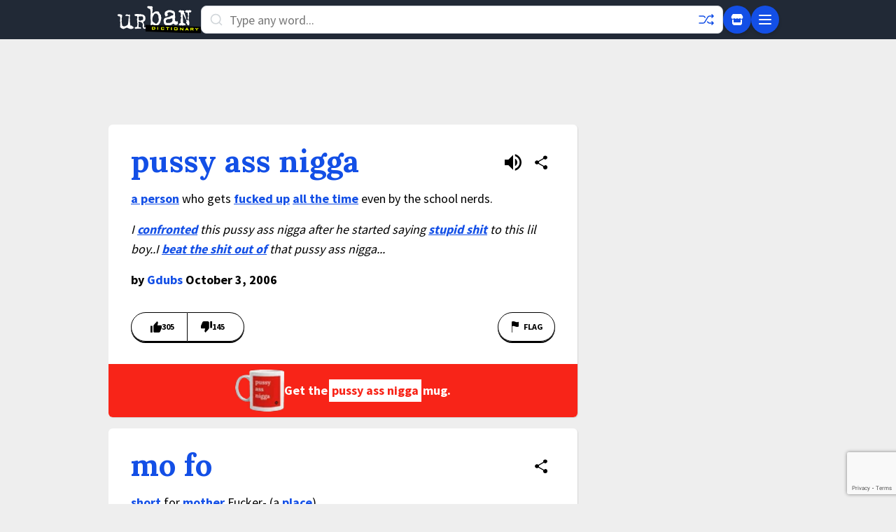

--- FILE ---
content_type: text/html; charset=utf-8
request_url: https://www.google.com/recaptcha/enterprise/anchor?ar=1&k=6Ld5tgYsAAAAAJbQ7kZJJ83v681QB5eCKA2rxyEP&co=aHR0cHM6Ly93d3cudXJiYW5kaWN0aW9uYXJ5LmNvbTo0NDM.&hl=en&v=TkacYOdEJbdB_JjX802TMer9&size=invisible&anchor-ms=20000&execute-ms=15000&cb=8xirk9erutab
body_size: 45251
content:
<!DOCTYPE HTML><html dir="ltr" lang="en"><head><meta http-equiv="Content-Type" content="text/html; charset=UTF-8">
<meta http-equiv="X-UA-Compatible" content="IE=edge">
<title>reCAPTCHA</title>
<style type="text/css">
/* cyrillic-ext */
@font-face {
  font-family: 'Roboto';
  font-style: normal;
  font-weight: 400;
  src: url(//fonts.gstatic.com/s/roboto/v18/KFOmCnqEu92Fr1Mu72xKKTU1Kvnz.woff2) format('woff2');
  unicode-range: U+0460-052F, U+1C80-1C8A, U+20B4, U+2DE0-2DFF, U+A640-A69F, U+FE2E-FE2F;
}
/* cyrillic */
@font-face {
  font-family: 'Roboto';
  font-style: normal;
  font-weight: 400;
  src: url(//fonts.gstatic.com/s/roboto/v18/KFOmCnqEu92Fr1Mu5mxKKTU1Kvnz.woff2) format('woff2');
  unicode-range: U+0301, U+0400-045F, U+0490-0491, U+04B0-04B1, U+2116;
}
/* greek-ext */
@font-face {
  font-family: 'Roboto';
  font-style: normal;
  font-weight: 400;
  src: url(//fonts.gstatic.com/s/roboto/v18/KFOmCnqEu92Fr1Mu7mxKKTU1Kvnz.woff2) format('woff2');
  unicode-range: U+1F00-1FFF;
}
/* greek */
@font-face {
  font-family: 'Roboto';
  font-style: normal;
  font-weight: 400;
  src: url(//fonts.gstatic.com/s/roboto/v18/KFOmCnqEu92Fr1Mu4WxKKTU1Kvnz.woff2) format('woff2');
  unicode-range: U+0370-0377, U+037A-037F, U+0384-038A, U+038C, U+038E-03A1, U+03A3-03FF;
}
/* vietnamese */
@font-face {
  font-family: 'Roboto';
  font-style: normal;
  font-weight: 400;
  src: url(//fonts.gstatic.com/s/roboto/v18/KFOmCnqEu92Fr1Mu7WxKKTU1Kvnz.woff2) format('woff2');
  unicode-range: U+0102-0103, U+0110-0111, U+0128-0129, U+0168-0169, U+01A0-01A1, U+01AF-01B0, U+0300-0301, U+0303-0304, U+0308-0309, U+0323, U+0329, U+1EA0-1EF9, U+20AB;
}
/* latin-ext */
@font-face {
  font-family: 'Roboto';
  font-style: normal;
  font-weight: 400;
  src: url(//fonts.gstatic.com/s/roboto/v18/KFOmCnqEu92Fr1Mu7GxKKTU1Kvnz.woff2) format('woff2');
  unicode-range: U+0100-02BA, U+02BD-02C5, U+02C7-02CC, U+02CE-02D7, U+02DD-02FF, U+0304, U+0308, U+0329, U+1D00-1DBF, U+1E00-1E9F, U+1EF2-1EFF, U+2020, U+20A0-20AB, U+20AD-20C0, U+2113, U+2C60-2C7F, U+A720-A7FF;
}
/* latin */
@font-face {
  font-family: 'Roboto';
  font-style: normal;
  font-weight: 400;
  src: url(//fonts.gstatic.com/s/roboto/v18/KFOmCnqEu92Fr1Mu4mxKKTU1Kg.woff2) format('woff2');
  unicode-range: U+0000-00FF, U+0131, U+0152-0153, U+02BB-02BC, U+02C6, U+02DA, U+02DC, U+0304, U+0308, U+0329, U+2000-206F, U+20AC, U+2122, U+2191, U+2193, U+2212, U+2215, U+FEFF, U+FFFD;
}
/* cyrillic-ext */
@font-face {
  font-family: 'Roboto';
  font-style: normal;
  font-weight: 500;
  src: url(//fonts.gstatic.com/s/roboto/v18/KFOlCnqEu92Fr1MmEU9fCRc4AMP6lbBP.woff2) format('woff2');
  unicode-range: U+0460-052F, U+1C80-1C8A, U+20B4, U+2DE0-2DFF, U+A640-A69F, U+FE2E-FE2F;
}
/* cyrillic */
@font-face {
  font-family: 'Roboto';
  font-style: normal;
  font-weight: 500;
  src: url(//fonts.gstatic.com/s/roboto/v18/KFOlCnqEu92Fr1MmEU9fABc4AMP6lbBP.woff2) format('woff2');
  unicode-range: U+0301, U+0400-045F, U+0490-0491, U+04B0-04B1, U+2116;
}
/* greek-ext */
@font-face {
  font-family: 'Roboto';
  font-style: normal;
  font-weight: 500;
  src: url(//fonts.gstatic.com/s/roboto/v18/KFOlCnqEu92Fr1MmEU9fCBc4AMP6lbBP.woff2) format('woff2');
  unicode-range: U+1F00-1FFF;
}
/* greek */
@font-face {
  font-family: 'Roboto';
  font-style: normal;
  font-weight: 500;
  src: url(//fonts.gstatic.com/s/roboto/v18/KFOlCnqEu92Fr1MmEU9fBxc4AMP6lbBP.woff2) format('woff2');
  unicode-range: U+0370-0377, U+037A-037F, U+0384-038A, U+038C, U+038E-03A1, U+03A3-03FF;
}
/* vietnamese */
@font-face {
  font-family: 'Roboto';
  font-style: normal;
  font-weight: 500;
  src: url(//fonts.gstatic.com/s/roboto/v18/KFOlCnqEu92Fr1MmEU9fCxc4AMP6lbBP.woff2) format('woff2');
  unicode-range: U+0102-0103, U+0110-0111, U+0128-0129, U+0168-0169, U+01A0-01A1, U+01AF-01B0, U+0300-0301, U+0303-0304, U+0308-0309, U+0323, U+0329, U+1EA0-1EF9, U+20AB;
}
/* latin-ext */
@font-face {
  font-family: 'Roboto';
  font-style: normal;
  font-weight: 500;
  src: url(//fonts.gstatic.com/s/roboto/v18/KFOlCnqEu92Fr1MmEU9fChc4AMP6lbBP.woff2) format('woff2');
  unicode-range: U+0100-02BA, U+02BD-02C5, U+02C7-02CC, U+02CE-02D7, U+02DD-02FF, U+0304, U+0308, U+0329, U+1D00-1DBF, U+1E00-1E9F, U+1EF2-1EFF, U+2020, U+20A0-20AB, U+20AD-20C0, U+2113, U+2C60-2C7F, U+A720-A7FF;
}
/* latin */
@font-face {
  font-family: 'Roboto';
  font-style: normal;
  font-weight: 500;
  src: url(//fonts.gstatic.com/s/roboto/v18/KFOlCnqEu92Fr1MmEU9fBBc4AMP6lQ.woff2) format('woff2');
  unicode-range: U+0000-00FF, U+0131, U+0152-0153, U+02BB-02BC, U+02C6, U+02DA, U+02DC, U+0304, U+0308, U+0329, U+2000-206F, U+20AC, U+2122, U+2191, U+2193, U+2212, U+2215, U+FEFF, U+FFFD;
}
/* cyrillic-ext */
@font-face {
  font-family: 'Roboto';
  font-style: normal;
  font-weight: 900;
  src: url(//fonts.gstatic.com/s/roboto/v18/KFOlCnqEu92Fr1MmYUtfCRc4AMP6lbBP.woff2) format('woff2');
  unicode-range: U+0460-052F, U+1C80-1C8A, U+20B4, U+2DE0-2DFF, U+A640-A69F, U+FE2E-FE2F;
}
/* cyrillic */
@font-face {
  font-family: 'Roboto';
  font-style: normal;
  font-weight: 900;
  src: url(//fonts.gstatic.com/s/roboto/v18/KFOlCnqEu92Fr1MmYUtfABc4AMP6lbBP.woff2) format('woff2');
  unicode-range: U+0301, U+0400-045F, U+0490-0491, U+04B0-04B1, U+2116;
}
/* greek-ext */
@font-face {
  font-family: 'Roboto';
  font-style: normal;
  font-weight: 900;
  src: url(//fonts.gstatic.com/s/roboto/v18/KFOlCnqEu92Fr1MmYUtfCBc4AMP6lbBP.woff2) format('woff2');
  unicode-range: U+1F00-1FFF;
}
/* greek */
@font-face {
  font-family: 'Roboto';
  font-style: normal;
  font-weight: 900;
  src: url(//fonts.gstatic.com/s/roboto/v18/KFOlCnqEu92Fr1MmYUtfBxc4AMP6lbBP.woff2) format('woff2');
  unicode-range: U+0370-0377, U+037A-037F, U+0384-038A, U+038C, U+038E-03A1, U+03A3-03FF;
}
/* vietnamese */
@font-face {
  font-family: 'Roboto';
  font-style: normal;
  font-weight: 900;
  src: url(//fonts.gstatic.com/s/roboto/v18/KFOlCnqEu92Fr1MmYUtfCxc4AMP6lbBP.woff2) format('woff2');
  unicode-range: U+0102-0103, U+0110-0111, U+0128-0129, U+0168-0169, U+01A0-01A1, U+01AF-01B0, U+0300-0301, U+0303-0304, U+0308-0309, U+0323, U+0329, U+1EA0-1EF9, U+20AB;
}
/* latin-ext */
@font-face {
  font-family: 'Roboto';
  font-style: normal;
  font-weight: 900;
  src: url(//fonts.gstatic.com/s/roboto/v18/KFOlCnqEu92Fr1MmYUtfChc4AMP6lbBP.woff2) format('woff2');
  unicode-range: U+0100-02BA, U+02BD-02C5, U+02C7-02CC, U+02CE-02D7, U+02DD-02FF, U+0304, U+0308, U+0329, U+1D00-1DBF, U+1E00-1E9F, U+1EF2-1EFF, U+2020, U+20A0-20AB, U+20AD-20C0, U+2113, U+2C60-2C7F, U+A720-A7FF;
}
/* latin */
@font-face {
  font-family: 'Roboto';
  font-style: normal;
  font-weight: 900;
  src: url(//fonts.gstatic.com/s/roboto/v18/KFOlCnqEu92Fr1MmYUtfBBc4AMP6lQ.woff2) format('woff2');
  unicode-range: U+0000-00FF, U+0131, U+0152-0153, U+02BB-02BC, U+02C6, U+02DA, U+02DC, U+0304, U+0308, U+0329, U+2000-206F, U+20AC, U+2122, U+2191, U+2193, U+2212, U+2215, U+FEFF, U+FFFD;
}

</style>
<link rel="stylesheet" type="text/css" href="https://www.gstatic.com/recaptcha/releases/TkacYOdEJbdB_JjX802TMer9/styles__ltr.css">
<script nonce="5pp-3uWE0pnfN54oEqu-iA" type="text/javascript">window['__recaptcha_api'] = 'https://www.google.com/recaptcha/enterprise/';</script>
<script type="text/javascript" src="https://www.gstatic.com/recaptcha/releases/TkacYOdEJbdB_JjX802TMer9/recaptcha__en.js" nonce="5pp-3uWE0pnfN54oEqu-iA">
      
    </script></head>
<body><div id="rc-anchor-alert" class="rc-anchor-alert"></div>
<input type="hidden" id="recaptcha-token" value="[base64]">
<script type="text/javascript" nonce="5pp-3uWE0pnfN54oEqu-iA">
      recaptcha.anchor.Main.init("[\x22ainput\x22,[\x22bgdata\x22,\x22\x22,\[base64]/[base64]/[base64]/eihOLHUpOkYoTiwwLFt3LDIxLG1dKSxwKHUsZmFsc2UsTixmYWxzZSl9Y2F0Y2goYil7ayhOLDI5MCk/[base64]/[base64]/Sy5MKCk6Sy5UKSxoKS1LLlQsYj4+MTQpPjAsSy51JiYoSy51Xj0oSy5vKzE+PjIpKihiPDwyKSksSy5vKSsxPj4yIT0wfHxLLlYsbXx8ZClLLko9MCxLLlQ9aDtpZighZClyZXR1cm4gZmFsc2U7aWYoaC1LLkg8KEsuTj5LLkYmJihLLkY9Sy5OKSxLLk4tKE4/MjU1Ono/NToyKSkpcmV0dXJuIGZhbHNlO3JldHVybiEoSy52PSh0KEssMjY3LChOPWsoSywoSy50TD11LHo/NDcyOjI2NykpLEsuQSkpLEsuUC5wdXNoKFtKRCxOLHo/[base64]/[base64]/bmV3IFhbZl0oQlswXSk6Vz09Mj9uZXcgWFtmXShCWzBdLEJbMV0pOlc9PTM/bmV3IFhbZl0oQlswXSxCWzFdLEJbMl0pOlc9PTQ/[base64]/[base64]/[base64]/[base64]/[base64]\\u003d\\u003d\x22,\[base64]\\u003d\x22,\x22w5V/Nh1DwpnDq07CjcOiZcOfw5MTwpdaI8OCbsOOwpI9w5wkdQ/DuBN8w4vCjg8ow6sYMh3Cr8KNw4HCh3fCtjRbWsO+XQDCjsOewpXCk8Oowp3CoXgOI8K6wo4DbgXCqsOOwoYJFxYxw4jCoMKQCsODw6dKdAjCvcKswrk1w5VdUMKMw6fDocOAwrHDlMOPfnPDsmhAGm3Dr1VceQ4Dc8O4w6s7bcKLY8KbR8OBw68YR8K/[base64]/[base64]/DrcKgw4FwD8KBwrHChD9ffMOpw7DDjkTCoTMhw6QDwoweKMKZTWwTwrvDtcOEN2xOw6Uvw67DsDt5w73CoAYnShHCuzweeMK5w6XDml9rL8OIb0AeBMO5Pj0mw4LCg8KBNiXDi8Ogwp/DhAAFwqTDvMOjw6cFw6zDt8OQK8OPHgBwwozCuwbDvEM6wqDCkQ9swrHDvcKEeV4IKMOkLT9XeXzDtMK/[base64]/DgcOQwrRnwoPDvVAHOcOBaXJiK8Ope2RtwqEQwoEvFsKiJMOLNsKyXMO+M8Kcw7wyfl/DncOLw5w4fcKOwpNKw7vCq1PCgsOPw6TCmcKjw7vDhMOswqkWwolvW8ObwodhXT/DgcOlAsKmwq0SwojCsGvCv8K6w77DtznCmcK+WCEKw6/DpD0mcwZ3RD9EQAILw5TDigRuP8OfasKbMBRGSMKbw7rDomdoTGPCjSNpB00ZPUvDlGbDuiPCoD/[base64]/DvSvCh8KRwozDkcOUfsKNw4XCkMK/QcKYwrHDn8KgasOuwpwxTsOxwrDDksK2QcO+VsO9ICbCtGBPw40twrHDssKDRMKow4/CrAsfwqLCvMOqwokWV2jCocOYKcOrwrDCjHDDrEYzw4pxwrkAw6ByADrCimFVwpPCr8KUXcKlGXfDg8OwwqU2w5fDgCpaw61JBhLCtVHCuTZvwoEGw68jw4IBM0/Cn8KawrAlYDY/W1QfPXlNSMKXZAJIwoB3w7HDv8Kuwr85QDAAw7sHMn1qwpTDuMObfUrCimRDFcK/UUF1fsKYw5/[base64]/OiBqw7/Dh8KHO2fCgMOcwoDDjsOHw6PChMOhw6sqw6nCs8KMecOaacO0Ci3DvHfCsMKJawPCs8OSwoXDhcO5NWY5DVYrw5lowp5kw6JHwrRVInDCpkXDuAbCs1IGbsOTPwYzwqM6wrXDqx7CkcKywrBsRMKRXwLDtj3CoMK0fn7CpjDClDU8Y8OScEIKbXrDrcO2w7c/[base64]/DmG41w4FkF8KVFsO1w7bCi8O5fhTDp8K6DlkpwrbDl8OQVyw0w55kX8Ofwr/DkMORwpkbw5ZTw4HCtMKLOMKxOn4yY8OowrIvwoXCtMKBYsO3w6TCqlbDpMKddMKOd8K/[base64]/[base64]/BcOUw77Do2DDo3E4fcKtf13CmcKeJToaQMOJw4LCuMO6GUgjwqLDqh/Cm8K1wovCi8Omw7AXwq/DvDovw6xPwqxuw40gXgPDssK+wrczw6JcJ1lRw4A0bsKUwrzDk3FkJcOvV8KIKsKWw4zDl8O7LcKhM8KFw6TCjg/DkH/ClxHCs8KkwqPCh8KnEgHDthlCVMOJwqfCpmtcYiVHZEFkacO+woZxBRkJLlZ7w5IWw79Qwr5rScKEw5sZNsORwqcdwpXDoMOqOHZSJibCrnp0w5PCtMOVb3QXw7l9LsOBwpfCq33Dr2Ysw6M8T8KlXMKWfXPDmXjCicOuwqzClMOGWSE4By1CwpEyw5kJw5PDh8OgIV/[base64]/[base64]/[base64]/DqcK8MkR+w63DnMKGw4otDMO3TQJAw7c/SjfDvcOmw74AV8OORXoMwqLCmG09IGN8JsOYwrnDqFN9w6MuIsKsIMOmwojCnULCjHLDhMOiU8OgazbCvcOrwo7CgU4qwqp+w6tbBsK2wp56flPCpkQIViVAZMKHwr3DrwVUUh4/worCs8KSccOpwpzDv1nDu1rCtsOowpEZYRN4w6s8FMOkbMKAw67CsEZpXsKywpN6dMOnwqrCv0/Dq2/[base64]/CqQjDuMOQdnVecsK5F8Kqwp/DokBVw5TCsijDoyTDpMOpwoQ2YUPCncKMQCgrwrQ3wqofw7PCu8K5CQJOwrTCsMKrw78cUl/DrcO3w5DCuElsw4vDhMKvOBozSsOkDcOMw4XDuxvDs8O5wpfCh8OCAsOZZcKkAMOhwprCsA/CvzFRwqvCoRl5Oyktw6IMNjAXw7HDkRXDrsK6VcKMRsO8WcKQw7fCucK7OcO3w73CnMKPbsOzw6rCg8KgCSrCkhvDhUnClDFgcVY/w4zDpnDCssOvw4zDrMOywqptacKvwpdfTC11wosqw79Iwr3ChFwIw5XDiB8HFcKkw4/CisKAMknClsOec8KZAsOnaxwqdjDCicKyfcOfwrRNw7jDiTBKwr1uwo7CgcODWzxDZC0cwrLDswTCsnzCs1vDhMOBHMK/w5zCsCzDjcKYXRLDjQIqw4kgYsK5wrDDhsO0DsOYwq/[base64]/[base64]/CqVsmQmbDkGvDi8OsQsO+w5Z2wpTCu8Krwp7DqMKJPmJkXGnDuFY8wqPDnC49AsONGsKzw4jDqMO/wqXDusKQwrcxfcK+wpfClcKpccK9w68tcMKOw4bCqsOBU8KUICrClh/ClsOZw4ZbX1wvfcOPw7nCuMKcwqpMw7pQwqcNwrAiwqYZw65IGMKUJnQZwpfCqsOswovCjMKbT1sdwovCncOdw5FHUQLCrsOtwqcYcMKDbyF4IsKbOgpDw6hTOcO8JxZyUMOewr5SIsKefT/[base64]/CtcKHGRF4wpLCn3vDj8O5PsKcCUNee8OmZcKaw4rChn/Ch8K4HcOpwrnCgcKzw5NaAmXCqMKnw5N6w6vDpsOxGcKrY8K0wqDCiMOrwpc6OcOMT8KxDsOMw6ZAwoJnSHcmfkzCj8O+EmvCpMOhw4pCw6/Dg8OXdGnDoVlfwpLChCE+OmkBDMO8J8KQTzQfw7rDuGMQw6zCvnIFLsKpcVbDq8Oowqd7w5t7wpN2w4/Dh8OYw77CuUbCvhM/[base64]/[base64]/[base64]/CgTjCpcK+AsOswrwmFAUSw6QWEwTCrSdSUSFTJjpNL0EMwp9vw4Nsw7IqAMK2TsOMdUbCtixlNG7Cn8Orwo7DtcO/wotiUMOaAEfCvV/Dj0wXwqpvX8OvWHYxw5QkwqTCqcOlw4JlKlcCwoFrc3bDs8KYYR0BYllPRmVjaRQqwo9OwojDsQANw7NRw4cSw7Ndw5pVw70SwpkYw6XDqhTCtxFmw7TDpHMWBlpKAVgfw4Q+bRIwCDTCjsO6wrzDh2LDtz/DlTDCuCQwDWcsfcOCwpnDhgZuXMOVw4V3wqjDi8ONw5Zvw6MdMcOQHcK8JwLCh8Kjw7NzBMKxw5hbwrzCgRHDlMOwPTTCnVYOTSzCo8O5YsKLwpoXw5DDj8KAw7/[base64]/Cj8KmfCXDncKscMOWwoLCoh08L8OgwrljLsOdw4VTYcKqFcOfe01rwo/[base64]/Dk0LDgm3CrVDDpGNtAUzCiMKMw594McOHPBlJw5Uyw4kswrzDsDdXLMKYw4rCn8K2w7/DqsOhI8KxNsOCGMOlb8KkK8Odw7LCjcOjSsK4YnFFwojCqsKZOsKzXMK/aBTDtgnCkcOewo7DqcODFixxw4bCtMOGw6NXw7XChMO8wqTCkMKGLnHDhFLCpkvDskTDvcKCKjPDsGkZBcOpw7kUPcKaecO8w5AEw7HDhVvCix83w7LCmsOiw6AhY8KcJR8lI8OPOFzCnx/DhsO6SioOWMKhTjknwqsVOzDDuFEPbGvCvsOVw7JeSGTCk1fChk3DvTc4w6tww7TDm8KfwqLDrsKuw77DuRTCqsKIOGTCtsOYGMK/wrcFFMK3a8Oww5Irw6I8cQLDuQ/DrHcKdsKBLiLChg7DhVwDeSZ+w6Udw6RhwrE0w5HDjUXDlsKzw6QtW8OWJh/CjhMyw7zDhsOGYThOb8KjRMONBmzCqcKSNHwyw7JlPsOfM8OufglnN8ONwpbDlwZ8w6g+wqjCvFHChznCsyQGWXjCicO2wp/CkMOINWfCosKqEiI1QCAfw7jDlsKjZcKQaG/CrMK3MzFrYjk/w4sfXMKOwr7Cu8KAwp4jYMKjJ3ZOw4rDnTlKKcK+wrDDn38eYwh/w6vCn8OWB8O7w5TChldZE8K8GWLCqXjDp2ImwrZ3M8KyYcKrw4XCrgXCnWcFDsKqwot7U8OXw57DlsKqwrxPF2suwrTCjsOLPT0yQmLChwQ3MMKaW8KZekZ9wrzCoFzDm8KqLsK3HsOjKMOMFMKSLMK3wpBWwo9AehDDiAMaNWPDvx3DrhQEwpEbJxVHBxA/MzTCkMKSS8OSA8K9w4PDvyPDux/Ds8OZw5nDunFPw6zCt8Omw4giO8Kic8OvwpnClR7Ci1fDvR8JOcKrT3LDrx0sRMKUw6xBw4RQasOpaBw8wonCqSt3OF08w5zDisK8CDLCicKMwr/Dm8OZw4YaBFo8wpTCicKUw6R0F8Klw5vDr8K9CcKrw63CnMKjwrHCkBY1dMKSwqBFw556L8Knwq/CtcKjHQjCscOqfCLCgsKtLXTCq8KEwq7DqFzDoAfDqsOrw5lFw4fCv8OrKGrDszzDrFnDmsOOw77Cjh/[base64]/Du0nDtwzCl2AGwqEnw7/CoG93Ez3DmFfCv8Oqw6lfwqE2OMKKw4/DiFjDtMOTwoF7w7rDjMO5w57CjSHDq8KOwq4xY8ORQRzChcOyw4F4TGJFw4cFE8OiwoPCpFnDsMOpw4XCnDzDosOhV3jDqmjCthXCtRcoHMONYsOhRsK2D8K7w4hIEcKuQ149woxCC8Kow6LDpi9ZEU13WmMcw6/Dr8K4w4oweMK0ExAadQNwYcK7JX50ExJPIzFXwpUQQ8Ktw6gsw7rDq8O8wqFgSyhPJMKsw5ZgwqjDk8OJQsOgYcK/w5bChsK3IU9GwrfCl8KOA8K8QsKnwpXCtsOIw4ErZ0UwasO2Vkx4OFkqw4fCr8K2dBRMRmJrJ8KIwrp1w4Rtw7ALwqAaw43CuXY3C8ODwr4DWMOfwrjDhQpqw4LDinTDrMKfaF/Cl8K7YB4lw4Nww7hHw4x1ecKyTsO3P33CvMOkFcKyWC0EfcOSwqkow5pQMMO5bHU2wpjCol0iGsK4AH7DvHfDjcKcw5/CqH97QsKVQcKiJQLDhMOpMmLCmcOIUy7CpcKPXyPDpsKRORvCgCLDtT3Cjz7DvXbDrj8Aw77CnMO/VMKZw5BmwpNvwrbDuMKSMVl9LQlJwpfCl8KGw6w/w5XCsXLCqEIwCh7CrMKlcibCqcKdKkrDl8KxYVHCggfDrMOAVijCrSPCt8KYwotfL8OzOFQ6w4lrwrbDnsK3w4hwWBlpwqfCvcOcCcOzw4nDpMO2w6skwrRKP0cYAA/CmcKXfmbDj8O/[base64]/[base64]/DksOwwo05AcOHd8Kuw64PG8OKb3sBVi7DhcKtXcKDIsORN1BfVcOcbcK/GXE7AiHDqcK3w79aTsKaHFM4A1wrw6HCqsOdS2vDhC/DqwTDtx7CkcKZwqIPNMO9wr/ClxnCnMOsb1TDvVM5aw5JTsKnacK9QR/DpC9rw5ABD3XDqsKxw4jClMOPIQQPw5rDsUsSQifCvcKxwqPCiMOCw4zDoMKAw6XCm8OdwplWPH/Cr8OKBmcjVsO6w6wEwr7ChMObw6LCuBTCjsKGw6/CmMKnwoBdOMK5BCzCjsKPWcOxRcOYw4vDlyxnwrdVwrUsXsK3MzHDqsKFwr/Ck33DusOwwrXCncO3fw8qw47Ct8KPwp3Du1pxw4h2csKOw5ENI8OkwoZtwptaWGdqI1/[base64]/EUwRwrM/w7AIw6XCoMOmKcK5w7TCpFpKP1siQ8K7WA7Dg8Kvw4TDlMK4T33CqsOqBCDDicKLAFXCoCdQwp3DtlYuwrfCqAcFLkrDjcOcdikfNiUhwonDunEWKic8woV/AMOewqkAVsKtwoQ+w58NdsO+wqbDn1Aawp/DpUjChcK0cmLDgsOjecOJYsK8wofDgcOWM2cXwoLDvQp1RsKCwrMKNWHDjBYnw5JjIH5iwqfCgS98wpnDhMO4fcKEwozConvDiVYiw5TDjg1+XQJZW3HDvCNxI8OVe0HDtMODwpMSRAxxwr8lwr4VBHfCicK/XFdhO0wVwq3CmcOqKAfCjGHDlkhHaMOQacOuwoB0wpHDh8OWwoLCp8KGw45pGsOpwrFVEcOew7fCoWnDksKPwq7CkmMRw5zCg1fClAvCgMOQWhrDrG1wwrXCtRd4w6/DkcKrwpzDsjTCu8Oww6NOwprDmXzDuMK+MSFyw5nDkhjCucK1XMKJOcK2L03CsQwzcsKbKcOyIBvDocOIw7FVWXTCr1t1TMOCw4rCmcOEMcOkZMOHP8Kfw7vCqlTDsBTCocK9dcKpwq5zwrHDhlRMa1TDvTfCtlB3dgl/wo/DgBjDv8OGa2DDg8KWfMKaD8K5QT3DlsKvw77DmcO1BhLCmj/DumNOwpvCg8KGw5/CmsKMw7xyXh/CvsKBwrg3FcKWw6TCiyvDpcOjwr7Dj1YtFMOKwrFgUsKIwo/DqydKF1bDnUM/w7fDrcKQw5wZBRfClw9LwqfCvnA3F2/Du3tLbcOiwrtHJMOfYQRuw5LDsMKKw4bDn8Kiw5/[base64]/Cj8ONwonChjtHwo1hKcOBbcKgOMOFQsOlVSXDpMO6woghKj3DrBxRw4XCjysiw6RGYyVJw7Mow7t/w7HCg8KyR8KqVDYCw7U9D8KSwr/CmcOHSUXCrH8+wqEiw43DkcOCA27DpcKzbxzDgMKEwrnCiMOFw5rCtcOHfMOrM3/Ds8OXAcKhwqAiXAPDtcONwpdkXsKMwpvDvTYpQMO8XMKBwqXDqMK3GSHCisKsM8O5w43DlFfDgx/[base64]/[base64]/DsyVOASJCE8Ogw7DDmcOiWcKcasOuUcOoRwpldRxBAMK1wqpLQ3zDqsK9wr3CgXojw7DCmlZICMKpRy7CicKnw4/[base64]/CvcKTwrHDuijCpCQrwoFOasOjMwszwrdxYQbCisO8w5Frw6oSYAXDrV5ewr4BwrTDj0vDlMKGw5YOKzPDjxrCj8KmKMK7w5Ruw4ExY8Opw53CpgDDvwLDg8O9SMOlbl7DthgYIMO+Hyg6w57CqMOdcxnDr8K2w71fTgbDt8Krwq/Dp8OlwplKPlLDjBDCoMOwFAdiLcOANcK8w4LCkcKIOAt+woshw4vDm8O+fcK2AcO4wpIcCwPCtztIMcOjw48Jw6jDj8ONEcKdwpzDsX8ecU/Cn8KawqPCqGDDgMOzScKbGcOJe2rDoMOnwqfCjMOvwoTDhcO6DCrCtmxWwr4JN8KMAsOFFwPDnyR7J1gUw6/[base64]/[base64]/wo3DsMOoJDzCocKOVcKWw7bCiVxvVcODw6LCu8Kvwr3DuGvCl8O0NA5bYcOIOcKPfARQWMOMJSXCjcKJACQWw6MNUld/[base64]/Cm8O9w7jCoS8mM8K8w7TDkzjDtGbDjsKcJXHDiyLCgMO/YHvCtWAQesKIwpPDigQqa1fCrcKIw4oRUUhtwqTDvjHDt29UJFpuw7zCiQYyQXxhCAvCoUZew4HDpg3CsjHDncOiwrfDv24gwoprcMOXw6zCp8K3wqvDuEsUw59yw7rDqMK4AUQrwpfDtsOfwqPChAjCp8KGJy5Nw7x2Q1ZIw4/DvC9Bw6hAw4kUacK0S0E1wpRTLcKew5IjLMK2wrzDncOHwoY6w7zCj8OFbsKcw4/Dp8OqBMOQUMK+w74Wwr/[base64]/wq3CnE1VdcOmwr5AXlvDrMK6REbCksOQUMOTPcKYBMKUN0LDvMO+wqzCmsOpwoDCjzUew545w5sSwroRVMO3wpo2JH/CjMOcZWfCvQMKDzkTdiLDvcKOw6PCmMO0wqrCoE/[base64]/J8ONPcOHwqU7C2ADBMOmwp/[base64]/w5vDvsKLwqsLCFjDhUvDo8OpLn7DjMO2wqsIKMO2wpnDmDgdw5g6woLCoMOBw7oBw45sAlnCizc6w4ZbwrrDjcO7C2jCm3ExfEfCq8OBwrIAw57DgSzDtMOow4/[base64]/[base64]/wp0LwrBrQ8K/wo7DjEtJwogcSU0Iwp5/wrFhEMKnUcKdwpzCocOzwq5Yw6DDkMKvwrzDmsOvESzDuDzCpSAHS2sgGFzDpsOuIcKuVMK8IMOabsOXV8O6JMOZw7PCg1wkRMKhMT4CwqfDhETCjMKnw6zCnh3DuUg/wp0nw5HCmGE5w4PCmMKfw67CtlLDonXDth/[base64]/CusKqwpg/woZJwptIZSdJw541wqo3wqPDvA/Cn31MAiR/woLDniBww6zDucO8w5LDvAscHsKRw7Ajw7bCicOxYcKDFAvCsT7Dp0zCpAN0w75hwpzCqTIbTsK0RMOhcMOGw4FdHnMWPhzDtcOfUGo3w5/CnVrCvEfCsMOeWsO1w60uwoRiw5Elw4PCqCjCigcwQzcrSFnChwvCuj3DvSNmNcKVwrBZw4vDvXDCrcKJwpHDg8K6P0rCj8KlwpcmwqzCqcKJw68IacK7QcO4wrzCncKrwpN9w7k0CsKTwr3CrsOyAsKjw7ETCsKuwoQvZQbDlG/DjMOBXcKqTcO2w6rCiUI5UMKvDsO/wog9woF/[base64]/V8KWwq4MR8KuwrFvJ8OVFMO9YsOsJ8K4wovCnBDDoMK3B380TMKQw5l0wq7DrH0wS8OWwrEYKEDCpBoaYxwcR23DkcKkwr/[base64]/DrcKEwoNowqI9woPCpBhpacKaw4MpwqdWw7c2TAzDl2PDjh5ow4HCqsKUwrTCqnkEwrxrFAfClkjDg8KSIcO6w4LDg2/Cn8OIwrNwwo9Fwp4yB1DCvghxc8Ozw4YydlXCpcOnwrEhwq5+LMOyKcKlZhUSwrMRwr8Sw4Irw5J0w7cTwpLCtMKkFcOgfcOYwqxhGcK4HcKzw6kjwo/DgsKJw7jDjm7Dq8KDbAMYbMKWwr/[base64]/XcOHO8O+VcK3wqBrNsOUwqksw4hiw4YWWU/DlMK/ecO+NFLDscK2w6HDhkodwpt8C2kOw6/DghbDqMOFw44AwqFXLFfCmcO2fcOUXBIAGcOOwpvCliXDjw/[base64]/DnHJnRiIMfW93wrPCtMObH8KXZ8O/w5nDrWnCoXDCjAhJwo5Hw5PDj10oLhVHcMO0Uxhnw6fCtVzCqsKNw4pUwpXDmsKhw6TCpcKpw58Qwq/Cu1Zjw6fCgsKVw67CpcO/w5HDtjlXwq1xw4/Dr8OqwpHDiFrCo8OQw6p3IiETRX3Dq39URDjDniLDnQRtZMKawpbDnGLCuVFfHcK9w59MU8OdHR3CgsOawqVsDMOGJArCqcO1wozDqsOpwqbCkSHCl1Ubag8Gw5fCqMOiFMKgfH4DLMO+w6xhw5/[base64]/CiQzCr0EQwrATAUp5w4lSw73DnsKAHXXCkXvCoMOAbyTCgSPDgMO+wr1mw5HDqMOqNEDDlkg5K37Dq8O4worCu8OVwoF4c8Olf8OMwoJDGjsiU8KUw4E+w6YMTEgaWWk9YcKlw6AIYlJTdnjDu8O9PsONw5bDkm3DkcOidhjDo0nDk3Fac8Opw5ADw6/CusKkwqlfw5t7w6wdBGA9DWUrMlLCg8KBaMKJaxAWE8OcwoFuQ8OvwqlCbcKEXiMVwqlYBMOXwrrCicOxRk9Ywpp8w7XCvjPCr8Kiw6RIJiTCsMOgw4TCkwFSPcK7worDmG7Di8Kgw5V5w6wINgvCrsKdw47CslvCosKCCMOQGjgowqDCgAJBPR42w5BRw6rDmcKJwp/[base64]/[base64]/[base64]/DqcOPKcOdwpTDhsOdaMO0woTCqQsRYMO8wrkEwq1paGvDj1HCisKfwqHCo8Kswr7CompTw57ConJ5w783eWVmXcOzdMKNMcOuwobCqsKwwqDCjsKJCkcyw68aOMOvwq7DoHw5a8OlWMOzRMKmwqXCicOpw4PDv20tQcKXMcKmHFoMwrjDvcOzKsK/YMOrYnM8w7XCty4yFwgow6nCginDo8Kyw6DDtnTCnsOuFj/DsMKAJMOgw7PCjFA+HMKzPMKCJcKdSsK4w7PCnm7DpcKWI1Mew6dABcOMHXAcCsKAKsO6w63DvsOmw4/CgsK/OMKdXCJyw6bCj8Krw7VswobDtXPCjcO9w4TCulfCjjfDj1Isw6TCh0hywobCqBzDhzR+wqjDvGHDv8OWVVfCmMO4wrVWUMKGPCQTM8KCw4NCw5PDgcKTw6PCjh8kSMO5w4/CmMKhwqJmwpp1W8KoVhHDoG7CjMK/wpDChMK8wo9UwrjDrl3ClQvCrcKEw79LRT5GVFfCom/CmyXCjcK/wpvDtcOtWcO7SMODwr8VDcK7w5dHw4dVw4Rbwpx4BMKgw6XCrh3Dh8Kff1hELcKLwr7DkhV/[base64]/[base64]/[base64]/NsOgwrPCmTgnwrnCmjrDh8OCw5c/Lh/[base64]/[base64]/ChhrDn8OYwq1pIsOnBnErEcK5K3/DnFplDsOfa8O+wpVDM8KnwrTCkhNyfEULwot0wrHDssO/wqnCgcKAEw0ZRMKgw74FwrHDlUFPRcOew4XCucKiQhQFLMK/wphmwqDDjcKjcGbDqFnCusKnwrJ/w7bDpcOaAcKtYinDiMOqKhbCv8O/wrnCuMKTwphEw5jCtMKlScKqQcK8bH/DmsOPdcKqw4klRBkEw5zDpcOZPk0fBsKfw45WwoPCvcO7csO8w7cXw5EPRGEXw4MTw5xkLC5mw783wpzCtcKVwp/Cl8OJEkXDqHfCu8OXw7UIwqdKwog1w6QBw6hfwr3Dt8ObQcOdY8KuUkM/wpHDgsK8wqPCosOUwr5+w5jCoMO5T2UZEcKAO8OrI04lwqrDssOrbsOHPCsKw43CimLCsUZyI8OqdwlJwpLCrcKGw6bDp25DwptDwojDlHnCmi3CtcKRwobCixMfRMKZwqHDiBfDmRslwrx1wr/DkcOqFCRuwp0MwqzDtsOdw65lPj7Dt8OcE8K6MMKdEGwrfic2NsOcw7E/[base64]/[base64]/[base64]/[base64]/[base64]/w5zCtysLL8OYw43Ch1vDvk1Hw545wpXCpXPDpzTDgVDDicK6KMOrwpJJL8OwZGbDkMKAwpjDkHpXYcOVwq7CtWPCiWhAP8OHY3XDgMKnYQPCqQHDsMKwCcOBwpNdAy/CkxHCqnBrw43Djx/[base64]/CMKITMK2woBjLTDCgiICw5QnNcO4wqpKBhrClcOswqEvEGhxwpjDgVAZBSFaw7pVDcK/XcO+aVlHTsOxeQrDqVvCmhQ0MR9dZcOsw73CoElqwrsbBUsPwo53eh/CvQjCmMOFaWBbTsOoDMObwqUewobCucKzek9Pw7rCrmohwo0ZLsO5TDI5NVQobMOzw57Dk8OJw5nDicK7w4gGwpJMa0bDscOZOxbCiGtBw6I5VcKDw6vCiMKVw5jCk8O5wooOw4gjw7fDlcOGIcK6wp/CqEpaFTPCs8Oqwo5aw68UwqxPwq/Ckjc9UDp8XXJdWcKhFsOkBcO6wp3CvcKRNMOUw7htw5Zbw6sRax3CvDlDWRXCrzrCi8Khw4DDiFtTVMKkw6nCqcKSH8O3w5rCpEs7w7XChXUPw4lkPsKvOkXCtCUSQcO6BcKuBMKtw6g+woYOUMOhw6HCrcOgS1nDgsKKw4PClsKnw5tCwq06dGIVwqvDhVAiN8O/dcKIX8K3w4UnWyTCtRd9W0lZwqXCh8Kewq1tRMKrd3BjLgZnesOXflUQBsO3C8O9GCBBcsK1w7bDv8OWwqDCpMOWSSzDj8O4wqnCvw9Aw7xnwqHClwDClSvClsOYw4/CggVeUVUJwp0KIA/DuGjCnWlCFlx0MsKvc8Kgw5fCu2IlEjDCmsKrwpvCmijDpsK8w5nCjQdfw6V/e8OuJDBMYMOsbMO7w6zChTPDpXAvDTbCn8KYFDhpU38/w5bDpMKfTcOGwpUiw5BWKXN7IsKZYMKxw7HDhMKpbsKuw7Ufwr/CpBnDpMOzworDoV4XwqQmw6PDr8KXCm0MH8OBIcK9LMOmwpF/w7kKKSnCg1ojVcKywp4Bwp/CrQnChg7CszzCnMOKwoXCvsOIeBwrKsKQw7bDhMK0wozCvsK1Fj/CmGnDosKsJcKlwoMiw6LCncKRw51Yw7ZCJAAjw7HDj8OjI8OFwpt2wrHDlmXCqiTCucO8w4/DnsOeZsOBwoE0wq7ClcOPwo1gw4DDuSbDvybCtmIJwo/CpWvCsT4yWMKrHsOGw55Tw7PDrsOuQMOgA1F1VsOiw6XDssO4w5fDjMKaw4zCq8K1OsKaaTTCgGjDqcOswrPCpcOdw7zCjcKvL8Ocw55tfmpzJ3TCtcO/[base64]/CgcKMw48zbMOjwoDCkcOlKwnDjRzDryjDpU1Sb2fCm8KYwq17Lz3Dskl0aXwKwoA1w73DthQoXsOFw7pVZsKeTT8nw7ENN8Kfw4k/w6xQJnUdVcO+wqcaWUvDk8KnFsKyw4w/QcOBwp8VbEjDu1nCjTfCqQnDu0duw6hrb8KNwoQcw6QgdG7CmsOUFMKxw57Dkl3CjyR9w7XDsn3Dvk/CosOGw6vCryxOfn3Dv8Oswr1nwo5dD8KZOlHCj8KAwozDgEwURFXDrcOiw6xRVl3CicOOw7taw6rDgsOseD5VRsKnwpdfwrrDicO2CMKzw7rCoMK1w6JeUFljwoTDlQrCpMKEwrDCh8KZMMO2wo3CnTBQwoHCoiVCwpXCkCk3wolZw57DgWMnw6w/[base64]/[base64]/Dq8KuUgDChsK4CywjLWh2GFJRO1TDlTFPwq1jwrcSNsOAXcKZwobDkzhQd8O8e2TCl8KGwq7ChcOTwqbDg8O1w7XDmznDssK7GMKhwrBGw6fCuW/DiHPDjnw5wohqYcO1CHTDqMKjw4hER8KpNmnCphM2wqHDrMO4GcO7\x22],null,[\x22conf\x22,null,\x226Ld5tgYsAAAAAJbQ7kZJJ83v681QB5eCKA2rxyEP\x22,0,null,null,null,1,[21,125,63,73,95,87,41,43,42,83,102,105,109,121],[7668936,727],0,null,null,null,null,0,null,0,null,700,1,null,0,\[base64]/tzcYADoGZWF6dTZkEg4Iiv2INxgAOgVNZklJNBoZCAMSFR0U8JfjNw7/vqUGGcSdCRmc4owCGQ\\u003d\\u003d\x22,0,0,null,null,1,null,0,0],\x22https://www.urbandictionary.com:443\x22,null,[3,1,1],null,null,null,1,3600,[\x22https://www.google.com/intl/en/policies/privacy/\x22,\x22https://www.google.com/intl/en/policies/terms/\x22],\x22lv+vUXCaQPDK4Ynyqa7pTv02N/P4DdwMfOS+nNaFlSU\\u003d\x22,1,0,null,1,1763366378182,0,0,[170,97,66],null,[233,194,166,142],\x22RC-ODY_wB97G09MaQ\x22,null,null,null,null,null,\x220dAFcWeA4yyGIrY6I4gmouFs6MinUDQ5anQgRTE8U8aUPmEEmZMf2WY8-WF6J5ZSgyXEXsaSVWfD9Z5vJsxyldAh_qCuZq1XotUQ\x22,1763449178187]");
    </script></body></html>

--- FILE ---
content_type: text/javascript; charset=utf-8
request_url: https://www.urbandictionary.com/assets/app.e9939e20.js
body_size: 59064
content:
var Bn=(r,e)=>()=>(e||r((e={exports:{}}).exports,e),e.exports);var su=Bn((cu,D)=>{function Ln(r,e){for(var t=0;t<e.length;t++){const s=e[t];if(typeof s!="string"&&!Array.isArray(s)){for(const n in s)if(n!=="default"&&!(n in r)){const i=Object.getOwnPropertyDescriptor(s,n);i&&Object.defineProperty(r,n,i.get?i:{enumerable:!0,get:()=>s[n]})}}}return Object.freeze(Object.defineProperty(r,Symbol.toStringTag,{value:"Module"}))}const ut=[{code:"Half_Page",mediaTypes:{banner:{sizes:[[300,600]],sizeConfig:[{minViewPort:[0,0],sizes:[]},{minViewPort:[768,0],sizes:[[300,600]]}]}},sizes:[[300,600]],bids:[{bidder:"appnexus",params:{placementId:"24456965"}},{bidder:"gumgum",params:{zone:"ry21fytd",slot:"1019094"}},{bidder:"ix",params:{siteId:"785497"}},{bidder:"medianet",params:{crid:"211017647",cid:"8CU4TR801"}},{bidder:"nobid",params:{placementId:"22790027258",siteId:"22789649152"}},{bidder:"pubmatic",params:{publisherId:"156796",adSlot:"4344908"}},{bidder:"rhythmone",params:{placementId:"246152"}},{bidder:"rubicon",params:{zoneId:"2330164",siteId:"126350",position:"ATF",accountId:"6317"}},{bidder:"sharethrough",params:{pkey:"ot4L99oxpMFiz3qQPbBoZXxR"}},{bidder:"sonobi",params:{placement_id:"54ab80ee9ae6d793a67f"}},{bidder:"sovrn",params:{tagid:"1005427"}},{bidder:"triplelift",params:{inventoryCode:"UD_Half_Page"}}]},{code:"Leaderboard",mediaTypes:{banner:{sizes:[[728,90],[970,90]],sizeConfig:[{minViewPort:[0,0],sizes:[]},{minViewPort:[768,0],sizes:[[728,90],[970,90]]}]}},sizes:[[728,90],[970,90]],bids:[{bidder:"appnexus",params:{placementId:"24456969"}},{bidder:"gumgum",params:{zone:"ry21fytd",slot:"1019095"}},{bidder:"ix",params:{siteId:"785499"}},{bidder:"medianet",params:{crid:"164754168",cid:"8CU4TR801"}},{bidder:"nobid",params:{siteId:"22789649152",placementId:"22790027267"}},{bidder:"pubmatic",params:{publisherId:"156796",adSlot:"4344910"}},{bidder:"pubmatic",params:{publisherId:"156796",adSlot:"4344954"}},{bidder:"rhythmone",params:{placementId:"246154"}},{bidder:"rubicon",params:{zoneId:"2330170",siteId:"126350",position:"ATF",accountId:"6317"}},{bidder:"sharethrough",params:{pkey:"KRbFHN6EZJQtWU2RxNAueZ7S"}},{bidder:"sonobi",params:{placement_id:"97d9f078583dbf0ca969"}},{bidder:"sovrn",params:{tagid:"1005429"}},{bidder:"triplelift",params:{inventoryCode:"UD_Leaderboard_728x90"}}]},{code:"Medium_Rectangle_1",mediaTypes:{banner:{sizes:[[300,250]],sizeConfig:[{minViewPort:[0,0],sizes:[[300,250]]}]}},sizes:[[300,250]],bids:[{bidder:"appnexus",params:{placementId:"24456961"}},{bidder:"gumgum",params:{zone:"ry21fytd",slot:"1019096"}},{bidder:"ix",params:{siteId:"785493"}},{bidder:"medianet",params:{crid:"546343016",cid:"8CU4TR801"}},{bidder:"nobid",params:{placementId:"22789573851",siteId:"22789649152"}},{bidder:"pubmatic",params:{publisherId:"156796",adSlot:"4344905"}},{bidder:"rhythmone",params:{placementId:"246149"}},{bidder:"rubicon",params:{zoneId:"2330156",siteId:"126350",position:"ATF",accountId:"6317"}},{bidder:"sharethrough",params:{pkey:"aShUdcWJTDFlc5tzAeI0BUCJ"}},{bidder:"sonobi",params:{placement_id:"f0fdb219dfadd597321f"}},{bidder:"sovrn",params:{tagid:"1005424"}},{bidder:"triplelift",params:{inventoryCode:"UD_Medium_Rectangle_1"}}]},{code:"Medium_Rectangle_2",mediaTypes:{banner:{sizes:[[300,250]],sizeConfig:[{minViewPort:[0,0],sizes:[[300,250]]}]}},sizes:[[300,250]],bids:[{bidder:"appnexus",params:{placementId:"24456963"}},{bidder:"gumgum",params:{zone:"ry21fytd",slot:"1019097"}},{bidder:"ix",params:{siteId:"785495"}},{bidder:"medianet",params:{crid:"953021726",cid:"8CU4TR801"}},{bidder:"nobid",params:{placementId:"22790026967",siteId:"22789649152"}},{bidder:"pubmatic",params:{publisherId:"156796",adSlot:"4344905"}},{bidder:"rhythmone",params:{placementId:"246150"}},{bidder:"rubicon",params:{zoneId:"2330158",siteId:"126350",position:"BTF",accountId:"6317"}},{bidder:"sharethrough",params:{pkey:"tFtMdAEn8cXK0EDkzj26E7z8"}},{bidder:"sonobi",params:{placement_id:"623932de08ed88c0be48"}},{bidder:"sovrn",params:{tagid:"1005425"}},{bidder:"triplelift",params:{inventoryCode:"UD_Medium_Rectangle_2"}}]},{code:"Medium_Rectangle_3",mediaTypes:{banner:{sizes:[[300,250]],sizeConfig:[{minViewPort:[0,0],sizes:[[300,250]]}]}},sizes:[[300,250]],bids:[{bidder:"appnexus",params:{placementId:"24456964"}},{bidder:"gumgum",params:{zone:"ry21fytd",slot:"1019098"}},{bidder:"ix",params:{siteId:"785496"}},{bidder:"medianet",params:{crid:"666572324",cid:"8CU4TR801"}},{bidder:"nobid",params:{placementId:"22790015714",siteId:"22789649152"}},{bidder:"pubmatic",params:{publisherId:"156796",adSlot:"4344905"}},{bidder:"rhythmone",params:{placementId:"246151"}},{bidder:"rubicon",params:{zoneId:"2330160",siteId:"126350",position:"BTF",accountId:"6317"}},{bidder:"sharethrough",params:{pkey:"G9u6SYgGDmIVHR3A2xz4hRfu"}},{bidder:"sonobi",params:{placement_id:"375a7b8f48559bb9e645"}},{bidder:"sovrn",params:{tagid:"1005426"}},{bidder:"triplelift",params:{inventoryCode:"UD_Medium_Rectangle_3"}}]},{code:"Mobile_Leaderboard",mediaTypes:{banner:{sizes:[[320,50]],sizeConfig:[{minViewPort:[0,0],sizes:[[320,50]]},{minViewPort:[768,0],sizes:[]}]}},sizes:[[320,50]],bids:[{bidder:"appnexus",params:{placementId:"24456967"}},{bidder:"gumgum",params:{zone:"ry21fytd",slot:"1019099"}},{bidder:"ix",params:{siteId:"785498"}},{bidder:"medianet",params:{crid:"676753143",cid:"8CU4TR801"}},{bidder:"nobid",params:{siteId:"22789649152",placementId:"22790027279"}},{bidder:"pubmatic",params:{publisherId:"156796",adSlot:"4344909"}},{bidder:"rhythmone",params:{placementId:"246153"}},{bidder:"rubicon",params:{zoneId:"2330186",siteId:"414300",position:"ATF",accountId:"6317"}},{bidder:"sharethrough",params:{pkey:"KRbFHN6EZJQtWU2RxNAueZ7S"}},{bidder:"sonobi",params:{placement_id:"6f83082e50a39784fd2b"}},{bidder:"sovrn",params:{tagid:"1005428"}},{bidder:"triplelift",params:{inventoryCode:"UD_Mobile_Leaderboard"}}]}];window.pbjs=window.pbjs||{};window.pbjs.que=window.pbjs.que||[];window.pbjs.que.push(function(){const r={bidder:"appnexus",params:{placementId:13144370}},e=window.location.search.includes("pbjs_fake")?ut.map(t=>({...t,bids:[r]})):ut;pbjs.addAdUnits(e),pbjs.setConfig({enableSendAllBids:!0,userSync:{userIds:[{name:"sharedId",storage:{type:"cookie",name:"_sharedid",expires:365},params:{extend:!0}}]},consentManagement:{gdpr:{cmpApi:"iab",timeout:1500},usp:{cmpApi:"iab",timeout:1500}},priceGranularity:{buckets:[{min:.01,max:.1,increment:.01,precision:2},{min:.1,max:.5,increment:.05,precision:2},{min:.5,max:1,increment:.1,precision:2},{min:1,max:2.5,increment:.25,precision:2}]}}),pbjs.bidderSettings={standard:{storageAllowed:!0}},pbjs.enableAnalytics([{provider:"nobid",options:{siteId:"22789649152"}}])});typeof D<"u"&&D.exports&&(D.exports={__uspapi:window.__uspapi,testBidder:{bidder:"appnexus",params:{placementId:13144370}}});function Nn(r){if(r.__esModule)return r;var e=r.default;if(typeof e=="function"){var t=function s(){if(this instanceof s){var n=[null];n.push.apply(n,arguments);var i=Function.bind.apply(e,n);return new i}return e.apply(this,arguments)};t.prototype=e.prototype}else t={};return Object.defineProperty(t,"__esModule",{value:!0}),Object.keys(r).forEach(function(s){var n=Object.getOwnPropertyDescriptor(r,s);Object.defineProperty(t,s,n.get?n:{enumerable:!0,get:function(){return r[s]}})}),t}var Ie={},ts=Object.prototype;Ie.isEmpty=Mn;Ie.isArray=Array.isArray||rs;Ie.isObject=qn;Ie.has=ss;function Mn(r){if(r==null)return!0;if(rs(r)||typeof r=="string")return r.length===0;for(var e in r)if(ss(r,e))return!1;return!0}function rs(r){return ts.toString.call(r)==="[object Array]"}function qn(r){return typeof r=="function"||typeof r=="object"&&!!r}function ss(r,e){return ts.hasOwnProperty.call(r,e)}var Fn=Ie,Vn={",":1,"/":2,"(":3,")":4},Dt="\\",Be="*",Wn=zn;function zn(r){return r?Hn(Kn(r)):null}function Kn(r){var e=0,t=r.length,s=[],n="",i;function o(){n&&(s.push({tag:"_n",value:n}),n="")}for(;e<t;e++)i=r.charAt(e),i===Dt?(e++,i=r.charAt(e),n+=i===Be?Dt+Be:i):Vn[i]?(o(),s.push({tag:i})):n+=i;return o(),s}function Hn(r){return ns(r,{})}function ns(r,e){for(var t={},s;s=r.shift();){if(s.tag==="_n"){if(s.type="object",s.properties=ns(r,s),e.hasChild)return yr(s,t),t}else{if(s.tag===",")return t;if(s.tag==="("){e.type="array";continue}else{if(s.tag===")")return t;if(s.tag==="/"){e.hasChild=!0;continue}}}yr(s,t)}return t}function yr(r,e){var t={type:r.type};r.value===Be?t.isWildcard=!0:r.value===Dt+Be&&(r.value=Be),Fn.isEmpty(r.properties)||(t.properties=r.properties),e[r.value]=t}var ne=Ie,Jn=Gn;function Gn(r,e){return ne.isArray(r)?Qn(r,e):Fe(r,e)}function Qn(r,e){var t=Fe({_:r},{_:{type:"array",properties:e}});return t&&t._}function Fe(r,e){var t,s,n,i,o,a;if(!r||!e)return r;ne.isArray(r)?t=[]:ne.isObject(r)&&(t={});for(s in e)if(ne.has(e,s))if(n=e[s],i=void 0,a=n.type==="object"?Xn:is,n.isWildcard){i=Yn(r,n.properties,a);for(o in i)ne.has(i,o)&&(t[o]=i[o])}else i=a(r,s,n.properties),typeof i<"u"&&(t[s]=i);return t}function Yn(r,e,t){var s={},n,i;for(n in r)ne.has(r,n)&&(i=t(r,n,e),typeof i<"u"&&(s[n]=i));return s}function Xn(r,e,t){var s=r[e];return ne.isArray(s)?is(r,e,t):t?Fe(s,t):s}function is(r,e,t){var s=[],n=r[e],i,o,a,u;if(!ne.isArray(n))return Fe(n,t);if(ne.isEmpty(n))return n;for(a=0,u=n.length;a<u;a++)i=n[a],o=Fe(i,t),typeof o<"u"&&s.push(o);return s.length?s:void 0}var os=Wn,as=Jn;function tr(r,e){return as(r,os(e))||null}tr.compile=os;tr.filter=as;var Zn=tr;const ei=`auctionEnd,
auctionId,
bidderRequests(
    bidderCode,
    bids(
        __floor,
        adUnitCode,
        bidId
    ),
    uspConsent,
    gdprConsent(
        gdprApplies,
        vendorData(
            eventStatus
        )
    )
),
bidsReceived(
    __floorStatus,
    __originalCpm,
    cpm,
    meta(
        advertiserDomains
    ),
    requestId,
    size,
    timeToRespond,
    is_winning
),
timeout,
timestamp`;var Sr={},ti=function(r,e,t,s,n){var i=new Worker(Sr[e]||(Sr[e]=URL.createObjectURL(new Blob([r+';addEventListener("error",function(e){e=e.error;postMessage({$e$:[e.message,e.code,e.stack]})})'],{type:"text/javascript"}))));return i.onmessage=function(o){var a=o.data,u=a.$e$;if(u){var l=new Error(u[0]);l.code=u[1],l.stack=u[2],n(l,null)}else n(null,a)},i.postMessage(t,s),i},N=Uint8Array,L=Uint16Array,He=Uint32Array,_t=new N([0,0,0,0,0,0,0,0,1,1,1,1,2,2,2,2,3,3,3,3,4,4,4,4,5,5,5,5,0,0,0,0]),mt=new N([0,0,0,0,1,1,2,2,3,3,4,4,5,5,6,6,7,7,8,8,9,9,10,10,11,11,12,12,13,13,0,0]),Bt=new N([16,17,18,0,8,7,9,6,10,5,11,4,12,3,13,2,14,1,15]),us=function(r,e){for(var t=new L(31),s=0;s<31;++s)t[s]=e+=1<<r[s-1];for(var n=new He(t[30]),s=1;s<30;++s)for(var i=t[s];i<t[s+1];++i)n[i]=i-t[s]<<5|s;return[t,n]},ls=us(_t,2),ri=ls[0],lt=ls[1];ri[28]=258,lt[258]=28;var si=us(mt,0),Lt=si[1],ct=new L(32768);for(var A=0;A<32768;++A){var oe=(A&43690)>>>1|(A&21845)<<1;oe=(oe&52428)>>>2|(oe&13107)<<2,oe=(oe&61680)>>>4|(oe&3855)<<4,ct[A]=((oe&65280)>>>8|(oe&255)<<8)>>>1}var Re=function(r,e,t){for(var s=r.length,n=0,i=new L(e);n<s;++n)r[n]&&++i[r[n]-1];var o=new L(e);for(n=0;n<e;++n)o[n]=o[n-1]+i[n-1]<<1;var a;if(t){a=new L(1<<e);var u=15-e;for(n=0;n<s;++n)if(r[n])for(var l=n<<4|r[n],c=e-r[n],d=o[r[n]-1]++<<c,f=d|(1<<c)-1;d<=f;++d)a[ct[d]>>>u]=l}else for(a=new L(s),n=0;n<s;++n)r[n]&&(a[n]=ct[o[r[n]-1]++]>>>15-r[n]);return a},le=new N(288);for(var A=0;A<144;++A)le[A]=8;for(var A=144;A<256;++A)le[A]=9;for(var A=256;A<280;++A)le[A]=7;for(var A=280;A<288;++A)le[A]=8;var Ve=new N(32);for(var A=0;A<32;++A)Ve[A]=5;var cs=Re(le,9,0),ds=Re(Ve,5,0),rr=function(r){return(r+7)/8|0},sr=function(r,e,t){(e==null||e<0)&&(e=0),(t==null||t>r.length)&&(t=r.length);var s=new(r.BYTES_PER_ELEMENT==2?L:r.BYTES_PER_ELEMENT==4?He:N)(t-e);return s.set(r.subarray(e,t)),s},ni=["unexpected EOF","invalid block type","invalid length/literal","invalid distance","stream finished","no stream handler",,"no callback","invalid UTF-8 data","extra field too long","date not in range 1980-2099","filename too long","stream finishing","invalid zip data"],hs=function(r,e,t){var s=new Error(e||ni[r]);if(s.code=r,Error.captureStackTrace&&Error.captureStackTrace(s,hs),!t)throw s;return s},te=function(r,e,t){t<<=e&7;var s=e/8|0;r[s]|=t,r[s+1]|=t>>>8},xe=function(r,e,t){t<<=e&7;var s=e/8|0;r[s]|=t,r[s+1]|=t>>>8,r[s+2]|=t>>>16},at=function(r,e){for(var t=[],s=0;s<r.length;++s)r[s]&&t.push({s,f:r[s]});var n=t.length,i=t.slice();if(!n)return[yt,0];if(n==1){var o=new N(t[0].s+1);return o[t[0].s]=1,[o,1]}t.sort(function(T,S){return T.f-S.f}),t.push({s:-1,f:25001});var a=t[0],u=t[1],l=0,c=1,d=2;for(t[0]={s:-1,f:a.f+u.f,l:a,r:u};c!=n-1;)a=t[t[l].f<t[d].f?l++:d++],u=t[l!=c&&t[l].f<t[d].f?l++:d++],t[c++]={s:-1,f:a.f+u.f,l:a,r:u};for(var f=i[0].s,s=1;s<n;++s)i[s].s>f&&(f=i[s].s);var h=new L(f+1),g=dt(t[c-1],h,0);if(g>e){var s=0,p=0,w=g-e,m=1<<w;for(i.sort(function(S,O){return h[O.s]-h[S.s]||S.f-O.f});s<n;++s){var v=i[s].s;if(h[v]>e)p+=m-(1<<g-h[v]),h[v]=e;else break}for(p>>>=w;p>0;){var b=i[s].s;h[b]<e?p-=1<<e-h[b]++-1:++s}for(;s>=0&&p;--s){var x=i[s].s;h[x]==e&&(--h[x],++p)}g=e}return[new N(h),g]},dt=function(r,e,t){return r.s==-1?Math.max(dt(r.l,e,t+1),dt(r.r,e,t+1)):e[r.s]=t},Nt=function(r){for(var e=r.length;e&&!r[--e];);for(var t=new L(++e),s=0,n=r[0],i=1,o=function(u){t[s++]=u},a=1;a<=e;++a)if(r[a]==n&&a!=e)++i;else{if(!n&&i>2){for(;i>138;i-=138)o(32754);i>2&&(o(i>10?i-11<<5|28690:i-3<<5|12305),i=0)}else if(i>3){for(o(n),--i;i>6;i-=6)o(8304);i>2&&(o(i-3<<5|8208),i=0)}for(;i--;)o(n);i=1,n=r[a]}return[t.subarray(0,s),e]},ke=function(r,e){for(var t=0,s=0;s<e.length;++s)t+=r[s]*e[s];return t},ht=function(r,e,t){var s=t.length,n=rr(e+2);r[n]=s&255,r[n+1]=s>>>8,r[n+2]=r[n]^255,r[n+3]=r[n+1]^255;for(var i=0;i<s;++i)r[n+i+4]=t[i];return(n+4+s)*8},Mt=function(r,e,t,s,n,i,o,a,u,l,c){te(e,c++,t),++n[256];for(var d=at(n,15),f=d[0],h=d[1],g=at(i,15),p=g[0],w=g[1],m=Nt(f),v=m[0],b=m[1],x=Nt(p),T=x[0],S=x[1],O=new L(19),k=0;k<v.length;++k)O[v[k]&31]++;for(var k=0;k<T.length;++k)O[T[k]&31]++;for(var C=at(O,7),W=C[0],Ge=C[1],M=19;M>4&&!W[Bt[M-1]];--M);var be=l+5<<3,z=ke(n,le)+ke(i,Ve)+o,K=ke(n,f)+ke(i,p)+o+14+3*M+ke(O,W)+(2*O[16]+3*O[17]+7*O[18]);if(be<=z&&be<=K)return ht(e,c,r.subarray(u,u+l));var X,$,H,ie;if(te(e,c,1+(K<z)),c+=2,K<z){X=Re(f,h,0),$=f,H=Re(p,w,0),ie=p;var xt=Re(W,Ge,0);te(e,c,b-257),te(e,c+5,S-1),te(e,c+10,M-4),c+=14;for(var k=0;k<M;++k)te(e,c+3*k,W[Bt[k]]);c+=3*M;for(var Z=[v,T],Ue=0;Ue<2;++Ue)for(var ve=Z[Ue],k=0;k<ve.length;++k){var ee=ve[k]&31;te(e,c,xt[ee]),c+=W[ee],ee>15&&(te(e,c,ve[k]>>>5&127),c+=ve[k]>>>12)}}else X=cs,$=le,H=ds,ie=Ve;for(var k=0;k<a;++k)if(s[k]>255){var ee=s[k]>>>18&31;xe(e,c,X[ee+257]),c+=$[ee+257],ee>7&&(te(e,c,s[k]>>>23&31),c+=_t[ee]);var q=s[k]&31;xe(e,c,H[q]),c+=ie[q],q>3&&(xe(e,c,s[k]>>>5&8191),c+=mt[q])}else xe(e,c,X[s[k]]),c+=$[s[k]];return xe(e,c,X[256]),c+$[256]},fs=new He([65540,131080,131088,131104,262176,1048704,1048832,2114560,2117632]),yt=new N(0),ps=function(r,e,t,s,n,i){var o=r.length,a=new N(s+o+5*(1+Math.ceil(o/7e3))+n),u=a.subarray(s,a.length-n),l=0;if(!e||o<8)for(var c=0;c<=o;c+=65535){var d=c+65535;d>=o&&(u[l>>3]=i),l=ht(u,l+1,r.subarray(c,d))}else{for(var f=fs[e-1],h=f>>>13,g=f&8191,p=(1<<t)-1,w=new L(32768),m=new L(p+1),v=Math.ceil(t/3),b=2*v,x=function(Ot){return(r[Ot]^r[Ot+1]<<v^r[Ot+2]<<b)&p},T=new He(25e3),S=new L(288),O=new L(32),k=0,C=0,c=0,W=0,Ge=0,M=0;c<o;++c){var be=x(c),z=c&32767,K=m[be];if(w[z]=K,m[be]=z,Ge<=c){var X=o-c;if((k>7e3||W>24576)&&X>423){l=Mt(r,u,0,T,S,O,C,W,M,c-M,l),W=k=C=0,M=c;for(var $=0;$<286;++$)S[$]=0;for(var $=0;$<30;++$)O[$]=0}var H=2,ie=0,xt=g,Z=z-K&32767;if(X>2&&be==x(c-Z))for(var Ue=Math.min(h,X)-1,ve=Math.min(32767,c),ee=Math.min(258,X);Z<=ve&&--xt&&z!=K;){if(r[c+H]==r[c+H-Z]){for(var q=0;q<ee&&r[c+q]==r[c+q-Z];++q);if(q>H){if(H=q,ie=Z,q>Ue)break;for(var Un=Math.min(Z,q-2),br=0,$=0;$<Un;++$){var kt=c-Z+$+32768&32767,Dn=w[kt],vr=kt-Dn+32768&32767;vr>br&&(br=vr,K=kt)}}}z=K,K=w[z],Z+=z-K+32768&32767}if(ie){T[W++]=268435456|lt[H]<<18|Lt[ie];var _r=lt[H]&31,mr=Lt[ie]&31;C+=_t[_r]+mt[mr],++S[257+_r],++O[mr],Ge=c+H,++k}else T[W++]=r[c],++S[r[c]]}}l=Mt(r,u,i,T,S,O,C,W,M,c-M,l),!i&&l&7&&(l=ht(u,l+1,yt))}return sr(a,0,s+rr(l)+n)},gs=function(){for(var r=new Int32Array(256),e=0;e<256;++e){for(var t=e,s=9;--s;)t=(t&1&&-306674912)^t>>>1;r[e]=t}return r}(),ws=function(){var r=-1;return{p:function(e){for(var t=r,s=0;s<e.length;++s)t=gs[t&255^e[s]]^t>>>8;r=t},d:function(){return~r}}},nr=function(r,e,t,s,n){return ps(r,e.level==null?6:e.level,e.mem==null?Math.ceil(Math.max(8,Math.min(13,Math.log(r.length)))*1.5):12+e.mem,t,s,!n)},ii=function(r,e){var t={};for(var s in r)t[s]=r[s];for(var s in e)t[s]=e[s];return t},Er=function(r,e,t){for(var s=r(),n=r.toString(),i=n.slice(n.indexOf("[")+1,n.lastIndexOf("]")).replace(/\s+/g,"").split(","),o=0;o<s.length;++o){var a=s[o],u=i[o];if(typeof a=="function"){e+=";"+u+"=";var l=a.toString();if(a.prototype)if(l.indexOf("[native code]")!=-1){var c=l.indexOf(" ",8)+1;e+=l.slice(c,l.indexOf("(",c))}else{e+=l;for(var d in a.prototype)e+=";"+u+".prototype."+d+"="+a.prototype[d].toString()}else e+=l}else t[u]=a}return[e,t]},Qe=[],oi=function(r){var e=[];for(var t in r)r[t].buffer&&e.push((r[t]=new r[t].constructor(r[t])).buffer);return e},ai=function(r,e,t,s){var n;if(!Qe[t]){for(var i="",o={},a=r.length-1,u=0;u<a;++u)n=Er(r[u],i,o),i=n[0],o=n[1];Qe[t]=Er(r[a],i,o)}var l=ii({},Qe[t][1]);return ti(Qe[t][0]+";onmessage=function(e){for(var k in e.data)self[k]=e.data[k];onmessage="+e.toString()+"}",t,l,oi(l),s)},ui=function(){return[N,L,He,_t,mt,Bt,lt,Lt,cs,le,ds,Ve,ct,fs,yt,Re,te,xe,at,dt,Nt,ke,ht,Mt,rr,sr,ps,nr,di,bs]},li=function(){return[vs,_s,ft,ws,gs]},bs=function(r){return postMessage(r,[r.buffer])},ci=function(r,e,t,s,n,i){var o=ai(t,s,n,function(a,u){o.terminate(),i(a,u)});return o.postMessage([r,e],e.consume?[r.buffer]:[]),function(){o.terminate()}},ft=function(r,e,t){for(;t;++e)r[e]=t,t>>>=8},vs=function(r,e){var t=e.filename;if(r[0]=31,r[1]=139,r[2]=8,r[8]=e.level<2?4:e.level==9?2:0,r[9]=3,e.mtime!=0&&ft(r,4,Math.floor(new Date(e.mtime||Date.now())/1e3)),t){r[3]=8;for(var s=0;s<=t.length;++s)r[s+10]=t.charCodeAt(s)}},_s=function(r){return 10+(r.filename&&r.filename.length+1||0)};function di(r,e){return nr(r,e||{},0,0)}function hi(r,e,t){return t||(t=e,e={}),typeof t!="function"&&hs(7),ci(r,e,[ui,li,function(){return[xr]}],function(s){return bs(xr(s.data[0],s.data[1]))},2,t)}function xr(r,e){e||(e={});var t=ws(),s=r.length;t.p(r);var n=nr(r,e,_s(e),8),i=n.length;return vs(n,e),ft(n,i-8,t.d()),ft(n,i-4,s),n}var kr=typeof TextEncoder<"u"&&new TextEncoder,fi=typeof TextDecoder<"u"&&new TextDecoder,pi=0;try{fi.decode(yt,{stream:!0}),pi=1}catch{}function gi(r,e){if(e){for(var t=new N(r.length),s=0;s<r.length;++s)t[s]=r.charCodeAt(s);return t}if(kr)return kr.encode(r);for(var n=r.length,i=new N(r.length+(r.length>>1)),o=0,a=function(c){i[o++]=c},s=0;s<n;++s){if(o+5>i.length){var u=new N(o+8+(n-s<<1));u.set(i),i=u}var l=r.charCodeAt(s);l<128||e?a(l):l<2048?(a(192|l>>6),a(128|l&63)):l>55295&&l<57344?(l=65536+(l&1023<<10)|r.charCodeAt(++s)&1023,a(240|l>>18),a(128|l>>12&63),a(128|l>>6&63),a(128|l&63)):(a(224|l>>12),a(128|l>>6&63),a(128|l&63))}return sr(i,0,o)}var wi=mi,re=[],Or="ABCDEFGHIJKLMNOPQRSTUVWXYZabcdefghijklmnopqrstuvwxyz0123456789+/";for(var Ye=0,bi=Or.length;Ye<bi;++Ye)re[Ye]=Or[Ye];function vi(r){return re[r>>18&63]+re[r>>12&63]+re[r>>6&63]+re[r&63]}function _i(r,e,t){for(var s,n=[],i=e;i<t;i+=3)s=(r[i]<<16&16711680)+(r[i+1]<<8&65280)+(r[i+2]&255),n.push(vi(s));return n.join("")}function mi(r){for(var e,t=r.length,s=t%3,n=[],i=16383,o=0,a=t-s;o<a;o+=i)n.push(_i(r,o,o+i>a?a:o+i));return s===1?(e=r[t-1],n.push(re[e>>2]+re[e<<4&63]+"==")):s===2&&(e=(r[t-2]<<8)+r[t-1],n.push(re[e>>10]+re[e>>4&63]+re[e<<2&63]+"=")),n.join("")}function yi(r){const e=JSON.stringify(r);return new Promise((t,s)=>{hi(gi(e),(n,i)=>{n?s(n):t(wi(i))})})}async function Si(r,e){const t=new TextEncoder,s=Uint8Array.from(atob(r),o=>o.charCodeAt(0)),n=await crypto.subtle.importKey("raw",s,{name:"HMAC",hash:"SHA-256"},!1,["sign"]),i=await crypto.subtle.sign("HMAC",n,t.encode(e));return btoa(String.fromCharCode(...new Uint8Array(i)))}const Ei="lZktLfy9rrH7riwaVEonGJym6nySVMJ2uyDzAUKyyJQ=";function xi(){let r=+(Math.floor(Math.random()*21)*.02).toFixed(2);return r===0&&(r=1e-4),r}function ms(r,e){if(typeof r=="string"&&typeof e=="string"){const s=arguments[2];r={size:r,bidder:e},e=s}if(!e||!e.dimensions||!e.floors)return e==null?void 0:e.default;let t=e.floors;for(const s of e.dimensions){const n=r[s];if(!n||!t[n])return e.default;t=t[n]}return typeof t=="number"?t:e.default}function qt(r){return Array.isArray(r)?`${r[0]}x${r[1]}`:r}function ys(r,e,t="300x250"){return r.sizes&&r.sizes.length>0?qt(r.sizes[0]):e.sizes&&e.sizes.length>0?qt(e.sizes[0]):r.width&&r.height?`${r.width}x${r.height}`:t}function Ss(r,e){r.__floor=e,r.params.floor=e,r.params.kadfloor=String(e),r.params.reserve=e,r.params.bidfloor=e,r.params.rp_floor=e,r.ortb2Imp=r.ortb2Imp||{},r.ortb2Imp.bidfloor=e,r.ortb2Imp.bidfloorcur="USD"}function ki(r,e){return function(t){r.clear(),t.forEach(s=>{s.bids.forEach(n=>{const i=e(s,n);Ss(n,i)})})}}function Es(r){return function(e){e.bids.forEach(t=>r.set(t.bidId,t.__floor))}}function xs(r){return function(e){const t=r.get(e.requestId);e.__originalCpm=e.cpm,typeof t=="number"?e.cpm<t?(e.__floorStatus="below",e.cpm=0):e.__floorStatus="above":e.__floorStatus="unset"}}function ks(r,e){return function(t){var i,o;r.clear();let s=null;const n=(o=(i=e.pricingConfig)==null?void 0:i.config)==null?void 0:o.experiments;n&&(s=ir(n),e.selectedExperiment=s),t.forEach(a=>{a.bids.forEach(u=>{const l=s?Rs(s,a,u):void 0;l!==void 0&&Ss(u,l)})})}}function Oi(r){let e=0;const t=new Map;for(const s of r.bidderRequests||[])for(const n of s.bids||[]){const i=n.bidId;t.has(i)||t.set(i,e++),n.bidId=t.get(i)}for(const s of r.bidsReceived||[]){const n=s.requestId;t.has(n)&&(s.requestId=t.get(n))}return t}function Os(r,e,t,s){return function(n){var x,T;const i=ei.replace(/\s+/g,""),o=JSON.parse(JSON.stringify(n)),a=Zn(o,i),u=Oi(a),l=t.getHighestCpmBids().map(S=>u.get(S.requestId)),c=Array.from(document.querySelectorAll("[data-defid]")).map(S=>S.dataset.defid),d=s.pricingConfig||null,f=(d==null?void 0:d.source)||"fallback",h=(d==null?void 0:d.fetchMs)||0,g=((x=d==null?void 0:d.config)==null?void 0:x.version)||"";let p=s.selectedExperiment;if(!p){const S=(T=d==null?void 0:d.config)==null?void 0:T.experiments;S&&(p=ir(S))}const w=(p==null?void 0:p.name)||"",m=(p==null?void 0:p.mode)||"",v=(p==null?void 0:p.weight)||0,b={auction:a,auctionIndex:e.value++,highestCpmBids:l,language:navigator.language,pageUrl:window.location.href,pageViewId:r,timeZone:Intl.DateTimeFormat().resolvedOptions().timeZone,version:window.__VERSION__,defids:c,pricingConfigSource:f,pricingConfigFetchMs:h,pricingVersion:g,pricingExperiment:w,pricingMode:m,pricingWeight:v};yi(b).then(S=>{Si(Ei,S).then(O=>{const k=`https://data.urbandictionary.network/auction/9?b=${encodeURIComponent(S)}&s=${encodeURIComponent(O)}`;fetch(k,{keepalive:!0,mode:"no-cors",method:"GET"})})}).catch(S=>{console.error("Error compressing payload:",S)})}}const Ti=Ts();Ti.then(r=>{window.pbjs.que.push(function(){const e={pricingConfig:r,selectedExperiment:null},t=new Map;pbjs.onEvent("beforeRequestBids",ks(t,e)),pbjs.onEvent("bidRequested",Es(t)),pbjs.onEvent("bidAdjustment",xs(t));const s=crypto.randomUUID(),n={value:0};pbjs.onEvent("auctionEnd",Os(s,n,pbjs,e)),console.log("Requesting Prebid bids"),pbjs.requestBids({timeout:1300,bidsBackHandler:function(){console.log("Prebid bids received, rendering creatives"),typeof window.renderPrebidWinners=="function"&&window.renderPrebidWinners()}})})});function Ts(){const r="https://data.urbandictionary.network/pricing.json",e=new AbortController,t=setTimeout(()=>e.abort(),2e3),s=Date.now();return fetch(r,{signal:e.signal}).then(n=>n.json()).then(n=>({config:n,fetchMs:Date.now()-s,source:"cdn"})).catch(()=>({config:{},fetchMs:0,source:"fallback"})).finally(()=>clearTimeout(t))}function ir(r){const t=new URLSearchParams(window.location.search).get("pbjs_experiment");if(t){const i=r.find(o=>o.name===t);if(i)return i}const s=r.reduce((i,o)=>i+o.weight,0);let n=Math.random()*s;for(const i of r)if(n-=i.weight,n<=0)return i;return r[r.length-1]}function Rs(r,e,t){if(r.mode!=="none"){if(r.mode==="random"){const{min:s,max:n,step:i}=r,o=Math.floor((n-s)/i)+1,a=Math.floor(Math.random()*o),u=+(s+a*i).toFixed(4);return u===0?1e-4:u}else if(r.mode==="optimal"){const s={size:ys(t,e),bidder:t.bidder||"unknown",ad_unit_code:e.code,language:typeof navigator<"u"&&navigator.language||"en-US"};return ms(s,r)}}}typeof D<"u"&&D.exports&&(D.exports={calculateRandomFloor:xi,getFloorFromConfig:ms,createBeforeRequestBidsHandler:ki,createBidRequestedHandler:Es,createBidAdjustmentHandler:xs,createAuctionEndHandler:Os,fetchPricingConfig:Ts,selectExperiment:ir,getFloorFromExperiment:Rs,createPricingBeforeRequestBidsHandler:ks,extractSize:ys,formatSize:qt});const Ri={"300x250":[{id:"1.2",src:"/banners/1x/ud-1_2.webp",src2x:"/banners/2x/ud-1_2@2x.webp"},{id:"10.2",src:"/banners/1x/ud-10_2.webp",src2x:"/banners/2x/ud-10_2@2x.webp"},{id:"11.2",src:"/banners/1x/ud-11_2.webp",src2x:"/banners/2x/ud-11_2@2x.webp"},{id:"12.2",src:"/banners/1x/ud-12_2.webp",src2x:"/banners/2x/ud-12_2@2x.webp"},{id:"15.2",src:"/banners/1x/ud-15_2.webp",src2x:"/banners/2x/ud-15_2@2x.webp"},{id:"16.2",src:"/banners/1x/ud-16_2.webp",src2x:"/banners/2x/ud-16_2@2x.webp"},{id:"17.2",src:"/banners/1x/ud-17_2.webp",src2x:"/banners/2x/ud-17_2@2x.webp"},{id:"18.2",src:"/banners/1x/ud-18_2.webp",src2x:"/banners/2x/ud-18_2@2x.webp"},{id:"19.2",src:"/banners/1x/ud-19_2.webp",src2x:"/banners/2x/ud-19_2@2x.webp"},{id:"2.2",src:"/banners/1x/ud-2_2.webp",src2x:"/banners/2x/ud-2_2@2x.webp"},{id:"20.2",src:"/banners/1x/ud-20_2.webp",src2x:"/banners/2x/ud-20_2@2x.webp"},{id:"20.2-1",src:"/banners/1x/ud-20_2-1.webp",src2x:"/banners/2x/ud-20_2-1@2x.webp"},{id:"21.2",src:"/banners/1x/ud-21_2.webp",src2x:"/banners/2x/ud-21_2@2x.webp"},{id:"3.2",src:"/banners/1x/ud-3_2.webp",src2x:"/banners/2x/ud-3_2@2x.webp"},{id:"4.2",src:"/banners/1x/ud-4_2.webp",src2x:"/banners/2x/ud-4_2@2x.webp"},{id:"5.2",src:"/banners/1x/ud-5_2.webp",src2x:"/banners/2x/ud-5_2@2x.webp"},{id:"6.2",src:"/banners/1x/ud-6_2.webp",src2x:"/banners/2x/ud-6_2@2x.webp"},{id:"7.2",src:"/banners/1x/ud-7_2.webp",src2x:"/banners/2x/ud-7_2@2x.webp"},{id:"8.2",src:"/banners/1x/ud-8_2.webp",src2x:"/banners/2x/ud-8_2@2x.webp"},{id:"9.2",src:"/banners/1x/ud-9_2.webp",src2x:"/banners/2x/ud-9_2@2x.webp"}],"300x600":[{id:"1.1",src:"/banners/1x/ud-1_1.webp",src2x:"/banners/2x/ud-1_1@2x.webp"},{id:"10.1",src:"/banners/1x/ud-10_1.webp",src2x:"/banners/2x/ud-10_1@2x.webp"},{id:"11.1",src:"/banners/1x/ud-11_1.webp",src2x:"/banners/2x/ud-11_1@2x.webp"},{id:"12.1",src:"/banners/1x/ud-12_1.webp",src2x:"/banners/2x/ud-12_1@2x.webp"},{id:"13.1",src:"/banners/1x/ud-13_1.webp",src2x:"/banners/2x/ud-13_1@2x.webp"},{id:"14.1",src:"/banners/1x/ud-14_1.webp",src2x:"/banners/2x/ud-14_1@2x.webp"},{id:"15.1",src:"/banners/1x/ud-15_1.webp",src2x:"/banners/2x/ud-15_1@2x.webp"},{id:"16.1",src:"/banners/1x/ud-16_1.webp",src2x:"/banners/2x/ud-16_1@2x.webp"},{id:"17.1",src:"/banners/1x/ud-17_1.webp",src2x:"/banners/2x/ud-17_1@2x.webp"},{id:"18.1",src:"/banners/1x/ud-18_1.webp",src2x:"/banners/2x/ud-18_1@2x.webp"},{id:"19.1",src:"/banners/1x/ud-19_1.webp",src2x:"/banners/2x/ud-19_1@2x.webp"},{id:"2.1",src:"/banners/1x/ud-2_1.webp",src2x:"/banners/2x/ud-2_1@2x.webp"},{id:"20.1",src:"/banners/1x/ud-20_1.webp",src2x:"/banners/2x/ud-20_1@2x.webp"},{id:"20.1-1",src:"/banners/1x/ud-20_1-1.webp",src2x:"/banners/2x/ud-20_1-1@2x.webp"},{id:"21.1",src:"/banners/1x/ud-21_1.webp",src2x:"/banners/2x/ud-21_1@2x.webp"},{id:"3.1",src:"/banners/1x/ud-3_1.webp",src2x:"/banners/2x/ud-3_1@2x.webp"},{id:"4.1",src:"/banners/1x/ud-4_1.webp",src2x:"/banners/2x/ud-4_1@2x.webp"},{id:"5.1",src:"/banners/1x/ud-5_1.webp",src2x:"/banners/2x/ud-5_1@2x.webp"},{id:"6.1",src:"/banners/1x/ud-6_1.webp",src2x:"/banners/2x/ud-6_1@2x.webp"},{id:"7.1",src:"/banners/1x/ud-7_1.webp",src2x:"/banners/2x/ud-7_1@2x.webp"},{id:"8.1",src:"/banners/1x/ud-8_1.webp",src2x:"/banners/2x/ud-8_1@2x.webp"},{id:"9.1",src:"/banners/1x/ud-9_1.webp",src2x:"/banners/2x/ud-9_1@2x.webp"}],"320x50":[{id:"1.3",src:"/banners/1x/ud-1_3.webp",src2x:"/banners/2x/ud-1_3@2x.webp"},{id:"16.3",src:"/banners/1x/ud-16_3.webp",src2x:"/banners/2x/ud-16_3@2x.webp"},{id:"17.3",src:"/banners/1x/ud-17_3.webp",src2x:"/banners/2x/ud-17_3@2x.webp"},{id:"6.3",src:"/banners/1x/ud-6_3.webp",src2x:"/banners/2x/ud-6_3@2x.webp"},{id:"7.3",src:"/banners/1x/ud-7_3.webp",src2x:"/banners/2x/ud-7_3@2x.webp"},{id:"8.3",src:"/banners/1x/ud-8_3.webp",src2x:"/banners/2x/ud-8_3@2x.webp"},{id:"9.3",src:"/banners/1x/ud-9_3.webp",src2x:"/banners/2x/ud-9_3@2x.webp"}],"728x90":[{id:"1.4",src:"/banners/1x/ud-1_4.webp",src2x:"/banners/2x/ud-1_4@2x.webp"},{id:"16.4",src:"/banners/1x/ud-16_4.webp",src2x:"/banners/2x/ud-16_4@2x.webp"},{id:"17.4",src:"/banners/1x/ud-17_4.webp",src2x:"/banners/2x/ud-17_4@2x.webp"},{id:"6.4",src:"/banners/1x/ud-6_4.webp",src2x:"/banners/2x/ud-6_4@2x.webp"},{id:"7.4",src:"/banners/1x/ud-7_4.webp",src2x:"/banners/2x/ud-7_4@2x.webp"},{id:"8.4",src:"/banners/1x/ud-8_4.webp",src2x:"/banners/2x/ud-8_4@2x.webp"},{id:"9.4",src:"/banners/1x/ud-9_4.webp",src2x:"/banners/2x/ud-9_4@2x.webp"}],"970x90":[{id:"1.5",src:"/banners/1x/ud-1_5.webp",src2x:"/banners/2x/ud-1_5@2x.webp"},{id:"16.5",src:"/banners/1x/ud-16_5.webp",src2x:"/banners/2x/ud-16_5@2x.webp"},{id:"17.5",src:"/banners/1x/ud-17_5.webp",src2x:"/banners/2x/ud-17_5@2x.webp"},{id:"6.5",src:"/banners/1x/ud-6_5.webp",src2x:"/banners/2x/ud-6_5@2x.webp"},{id:"7.5",src:"/banners/1x/ud-7_5.webp",src2x:"/banners/2x/ud-7_5@2x.webp"},{id:"8.5",src:"/banners/1x/ud-8_5.webp",src2x:"/banners/2x/ud-8_5@2x.webp"},{id:"9.5",src:"/banners/1x/ud-9_5.webp",src2x:"/banners/2x/ud-9_5@2x.webp"}]},Ai=ut.map(({code:r})=>r),ji="https://urbandictionary.store/",Ii="https://urbandictionary.store/products/mug",Pi={utm_source:"urbandictionary",utm_medium:"definition",utm_campaign:"mug_ads"};function Ci(){var e;if(typeof document>"u")return null;const r=document.querySelector("[data-defid]");return((e=r==null?void 0:r.dataset)==null?void 0:e.defid)??null}function $i(r){const e=new URLSearchParams({...Pi,utm_content:`slot_${r||"fallback"}`}),t=Ci();return t?(e.set("defid",t),`${Ii}?${e.toString()}`):`${ji}?${e.toString()}`}function or(r,e){var l;const t=ut.find(c=>c.code===e)??null,s=(l=t==null?void 0:t.sizes)==null?void 0:l[0];if(!r||!s){r.innerHTML="";return}const n=`${s[0]}x${s[1]}`,i=Ri[n];if(!i||i.length===0){r.innerHTML="";return}const o=i[Math.floor(Math.random()*i.length)],a=document.createElement("a");a.href=$i(e),a.target="_blank",a.rel="noopener noreferrer sponsored",a.style.display="block";const u=document.createElement("img");u.src=o.src,o.src2x&&(u.srcset=`${o.src} 1x, ${o.src2x} 2x`),u.alt="Urban Dictionary Store",u.style.display="block",u.style.width="100%",u.style.height="auto",a.appendChild(u),r.innerHTML="",r.appendChild(a)}function Ui(r,e){if(!r||!e)return;const t=document.createElement("iframe");t.width=e.width||r.offsetWidth||0,t.height=e.height||0,t.setAttribute("frameBorder","0"),t.setAttribute("scrolling","no"),t.setAttribute("marginwidth","0"),t.setAttribute("marginheight","0"),t.setAttribute("aria-label","Advertisement"),t.setAttribute("title","Third party advertisement"),t.name=`prebid_ads_iframe_${e.adUnitCode||r.id||""}`,t.sandbox&&typeof t.sandbox.add=="function"&&t.sandbox.add("allow-forms","allow-popups","allow-popups-to-escape-sandbox","allow-same-origin","allow-scripts","allow-top-navigation-by-user-activation"),t.style.border="0",t.style.margin="0",t.style.overflow="hidden",t.style.width=e.width?`${e.width}px`:"100%",t.style.height=e.height?`${e.height}px`:"0px",r.innerHTML="",r.appendChild(t);try{const s=t.contentWindow.document;s.open("text/html","replace"),s.write('<!DOCTYPE html><html><head><base target="_top"></head><body style="margin:0;padding:0;overflow:hidden;"></body></html>'),s.close(),pbjs.renderAd(s,e.adId),typeof pbjs.registerWinningBid=="function"&&pbjs.registerWinningBid(e)}catch(s){console.error("Failed to render Prebid creative:",s),r.innerHTML="",or(r,(e==null?void 0:e.adUnitCode)??null)}}function ar(){Ai.forEach(r=>{const e=document.getElementById(r);if(!e)return;const[t]=pbjs.getHighestCpmBids(r);t?Ui(e,t):or(e,r)}),typeof pbjs.triggerUserSyncs=="function"&&pbjs.triggerUserSyncs()}function Di(){console.log("Requesting Prebid bids"),pbjs.requestBids({timeout:1300,bidsBackHandler:function(){console.log("Prebid bids received, rendering creatives"),ar()}})}window.renderPrebidWinners=ar;typeof D<"u"&&D.exports&&(D.exports={requestAndRenderAds:Di,renderPrebidWinners:ar,renderFallback:or});window.bodyData=function(r){return{apiRoot:r.dataset.apiRoot,voteSignature:r.dataset.voteSignature,voteDefids:r.dataset.voteDefids?JSON.parse(r.dataset.voteDefids):[],topmostId:150125,loginModalShown:!1,async init(){window.addEventListener("showLoginModal",()=>{this.loginModalShown=!0}),window.addEventListener("hideLoginModal",()=>{this.loginModalShown=!1}),await this.loadVotes()},async loadVotes(){const e=this.voteDefids;if(!e||e.length===0){window.Alpine.store("votes").loaded=!0;return}if(!this.voteSignature){console.error("[bodyData] No vote signature found - cannot load votes"),window.Alpine.store("votes").loaded=!0;return}try{const t={"Content-Type":"application/json"};if(window.supabase){const{data:{session:n}}=await window.supabase.auth.getSession();n!=null&&n.access_token&&(t.Authorization=`Bearer ${n.access_token}`)}const s=await fetch(`/api/vote?defids=${e.join(",")}&signature=${this.voteSignature}`,{headers:t});if(s.ok){const n=await s.json();window.Alpine.store("votes").data=n.votes||{},window.Alpine.store("votes").loaded=!0}else console.error("[bodyData] Failed to load votes:",s.status)}catch(t){console.error("[bodyData] Error loading votes:",t)}finally{window.Alpine.store("votes").loaded=!0}},updateVote(e,t){const s=window.Alpine.store("votes");s.data[e]||(s.data[e]={up:0,down:0,user_vote:null});const n=s.data[e],i=n.user_vote;i===t?(n[t]=Math.max(0,n[t]-1),n.user_vote=null):(i&&(n[i]=Math.max(0,n[i]-1)),n[t]=(n[t]||0)+1,n.user_vote=t),s.data={...s.data}}}};window.subscribeData=function(){return{message:null,email:"",spinning:!1,count:0,disabled:function(){return!this.email.match(/^[^ ]+@[^ ]+\.[^ ]+$/)},send:function(){let r=this;r.count++,window["mc"+r.count]=function(t){r.spinning=!1,r.message=t.msg.replace(/^0 - /,""),t.result=="success"&&(r.email="")};let e=document.createElement("script");e.src="https://urbandictionary.us8.list-manage.com/subscribe/post-json?u=6ce0cb1e6dbef3cf7e723174b&id=bc0fbb01ef&EMAIL="+encodeURIComponent(this.email)+"&c=mc"+r.count,document.body.appendChild(e),r.spinning=!0}}};window.autocompleteData=function(){return{active:!1,term:"",results:[],keyIndex:-1,doSearch:function(){let r=this;fetch(r.apiRoot+"autocomplete-extra?term="+encodeURIComponent(this.term)).then(function(e){return e.json()}).then(function(e){r.keyIndex=-1,r.results=e.results}).catch(function(e){console.error(e)})},moveKeyIndex:function(r){this.keyIndex+=r,this.keyIndex>this.results.length-1?this.keyIndex=0:this.keyIndex==-1&&(this.keyIndex=this.results.length-1),this.$refs.results.children[this.keyIndex].scrollIntoView()}}};window.autocompleteBind={["data-x-data"](){return autocompleteData()},["data-x-on:click.away"](){return this.active=!1},["data-x-on:keydown.arrow-down"](){return this.moveKeyIndex(1)},["data-x-on:keydown.arrow-up"](){return this.moveKeyIndex(-1)}};window.toggleMenu={["data-x-on:click"](){this.showMenu=!this.showMenu,this.showBrowse=!1},["data-x-bind:aria-label"](){return this.showMenu?"Hide menu":"Show menu"}};window.svgArrow={["data-x-bind:class"](){return this.showMenu?"rotate-180":""}};window.toggleBrowse={["data-x-on:click"](){this.showBrowse=!this.showBrowse},["data-x-bind:aria-label"](){return this.showBrowse?"Hide browse menu":"Show browse menu"}};window.hideBrowse={["data-x-on:click.outside"](){this.showBrowse=!1}};window.autocompleteInput={["data-x-on:focus"](){this.active=!0},["data-x-on:input.debounce.250"](){this.doSearch()}};window.autocompleteResult={["data-x-bind:class"](){return this.index==this.keyIndex?"bg-gray-200 dark:bg-gray-600":""},["data-x-bind:href"](){return"/define.php?term="+encodeURIComponent(this.result.term)}};window.subscribeBind={["data-x-on:keyup.enter"](){this.disabled()||this.send()}};window.subscribeMessage={["data-x-html"](){return this.message||"Enter your email to get <b>Urban Word of the Day</b> free every morning."},["data-x-bind:role"](){return this.message?"alert":null}};window.subscribeButton={["data-x-bind:disabled"](){return this.disabled()},["data-x-on:click"](){return this.send()}};window.definition={};window.merchAd={["data-x-bind:href"](){return"https://urbandictionary.store/products/mug"}};window.authModal=function(){return{email:"",errorMessage:"",isLoading:!1,linkSent:!1,getEmailLoginUrl(){var t;if(!this.email)return null;const r=(t=this.email.split("@")[1])==null?void 0:t.toLowerCase();return r?`https://duckduckgo.com/?q=${encodeURIComponent(`!${r} email login`)}`:null},async signInWithGoogle(){if(console.log("[authModal] signInWithGoogle called"),!window.supabase){console.error("[authModal] Supabase client not available"),this.errorMessage="Authentication system not ready. Please refresh the page.";return}const{error:r}=await window.supabase.auth.signInWithOAuth({provider:"google",options:{redirectTo:window.location.href}});r&&(console.error("[authModal] Google sign in error:",r),this.errorMessage="Sorry, we couldn't sign you in. Please try again.")},async sendMagicLink(){if(console.log("[authModal] sendMagicLink called"),this.errorMessage="",this.isLoading=!0,!window.supabase){console.error("[authModal] Supabase client not available"),this.errorMessage="Authentication system not ready. Please refresh the page.",this.isLoading=!1;return}const{data:r,error:e}=await window.supabase.auth.signInWithOtp({email:this.email,options:{emailRedirectTo:window.location.href}});if(this.isLoading=!1,e){console.error("[authModal] Magic link error:",e),this.errorMessage=e.message||"Sorry, we couldn't send the magic link. Please try again.";return}console.log("[authModal] Magic link sent successfully"),this.linkSent=!0}}};window.shareModal=function(){return{showModal:!1,shareUrl:"",shareTitle:"",init(){document.addEventListener("open-share-modal",r=>{this.shareUrl=r.detail.url||window.location.href,this.shareTitle=r.detail.title||document.title,this.showModal=!0,document.body.style.overflow="hidden"})},close(){this.showModal=!1,document.body.style.overflow="auto"},copyLink(r){const e=r.currentTarget||r.target;navigator.clipboard.writeText(this.shareUrl).then(()=>{const t=e.querySelector("span").textContent;e.querySelector("span").textContent="Copied!",e.classList.add("bg-green-50","border-green-500"),setTimeout(()=>{e.querySelector("span").textContent=t,e.classList.remove("bg-green-50","border-green-500")},2e3)})},shareOnFacebook(){const r=encodeURIComponent(this.shareUrl),e=encodeURIComponent(this.shareTitle);window.open(`https://www.facebook.com/sharer/sharer.php?u=${r}&quote=${e}`,"_blank","width=600,height=400")},shareOnTwitter(){const r=encodeURIComponent(this.shareUrl),e=encodeURIComponent(this.shareTitle);window.open(`https://x.com/intent/tweet?url=${r}&text=${e}`,"_blank","width=600,height=400")},shareOnPinterest(){const r=encodeURIComponent(this.shareUrl),e=encodeURIComponent(this.shareTitle);window.open(`https://pinterest.com/pin/create/button/?url=${r}&description=${e}`,"_blank","width=600,height=400")},shareOnWhatsApp(){const r=encodeURIComponent(`${this.shareTitle} ${this.shareUrl}`);window.open(`https://wa.me/?text=${r}`,"_blank")},shareOnReddit(){const r=encodeURIComponent(this.shareUrl),e=encodeURIComponent(this.shareTitle);window.open(`https://reddit.com/submit?url=${r}&title=${e}`,"_blank","width=600,height=600")},shareViaEmail(){const r=encodeURIComponent(this.shareTitle),e=encodeURIComponent(`Check out this definition: ${this.shareUrl}`);window.location.href=`mailto:?subject=${r}&body=${e}`}}};window.shareButton={["data-x-on:click"](){const r=this.$el.dataset.shareUrl||window.location.href,e=this.$el.dataset.shareTitle||document.title,t=new CustomEvent("open-share-modal",{detail:{url:r,title:e},bubbles:!0});document.dispatchEvent(t)}};window.ttsButton={["data-x-on:click"](){const r=this.$el.dataset.ttsUrl;if(!r)return;let e=window.ttsAudioPlayer;e||(e=new Audio,window.ttsAudioPlayer=e),e.src===r&&!e.paused?(e.pause(),e.currentTime=0):(e.src=r,e.play().catch(t=>{console.error("Error playing TTS audio:",t)}))}};typeof D<"u"&&D.exports&&(D.exports={bodyData:window.bodyData,subscribeData:window.subscribeData,autocompleteData:window.autocompleteData,autocompleteBind:window.autocompleteBind,toggleMenu:window.toggleMenu,svgArrow:window.svgArrow,toggleBrowse:window.toggleBrowse,thumbUp:window.thumbUp,thumbDown:window.thumbDown,hideBrowse:window.hideBrowse,autocompleteInput:window.autocompleteInput,autocompleteResult:window.autocompleteResult,subscribeBind:window.subscribeBind,subscribeMessage:window.subscribeMessage,subscribeButton:window.subscribeButton,definition:window.definition,merchAd:window.merchAd,ttsButton:window.ttsButton});var Ft=function(r,e){return Ft=Object.setPrototypeOf||{__proto__:[]}instanceof Array&&function(t,s){t.__proto__=s}||function(t,s){for(var n in s)Object.prototype.hasOwnProperty.call(s,n)&&(t[n]=s[n])},Ft(r,e)};function As(r,e){if(typeof e!="function"&&e!==null)throw new TypeError("Class extends value "+String(e)+" is not a constructor or null");Ft(r,e);function t(){this.constructor=r}r.prototype=e===null?Object.create(e):(t.prototype=e.prototype,new t)}var pt=function(){return pt=Object.assign||function(e){for(var t,s=1,n=arguments.length;s<n;s++){t=arguments[s];for(var i in t)Object.prototype.hasOwnProperty.call(t,i)&&(e[i]=t[i])}return e},pt.apply(this,arguments)};function Pe(r,e){var t={};for(var s in r)Object.prototype.hasOwnProperty.call(r,s)&&e.indexOf(s)<0&&(t[s]=r[s]);if(r!=null&&typeof Object.getOwnPropertySymbols=="function")for(var n=0,s=Object.getOwnPropertySymbols(r);n<s.length;n++)e.indexOf(s[n])<0&&Object.prototype.propertyIsEnumerable.call(r,s[n])&&(t[s[n]]=r[s[n]]);return t}function js(r,e,t,s){var n=arguments.length,i=n<3?e:s===null?s=Object.getOwnPropertyDescriptor(e,t):s,o;if(typeof Reflect=="object"&&typeof Reflect.decorate=="function")i=Reflect.decorate(r,e,t,s);else for(var a=r.length-1;a>=0;a--)(o=r[a])&&(i=(n<3?o(i):n>3?o(e,t,i):o(e,t))||i);return n>3&&i&&Object.defineProperty(e,t,i),i}function Is(r,e){return function(t,s){e(t,s,r)}}function Ps(r,e,t,s,n,i){function o(m){if(m!==void 0&&typeof m!="function")throw new TypeError("Function expected");return m}for(var a=s.kind,u=a==="getter"?"get":a==="setter"?"set":"value",l=!e&&r?s.static?r:r.prototype:null,c=e||(l?Object.getOwnPropertyDescriptor(l,s.name):{}),d,f=!1,h=t.length-1;h>=0;h--){var g={};for(var p in s)g[p]=p==="access"?{}:s[p];for(var p in s.access)g.access[p]=s.access[p];g.addInitializer=function(m){if(f)throw new TypeError("Cannot add initializers after decoration has completed");i.push(o(m||null))};var w=(0,t[h])(a==="accessor"?{get:c.get,set:c.set}:c[u],g);if(a==="accessor"){if(w===void 0)continue;if(w===null||typeof w!="object")throw new TypeError("Object expected");(d=o(w.get))&&(c.get=d),(d=o(w.set))&&(c.set=d),(d=o(w.init))&&n.unshift(d)}else(d=o(w))&&(a==="field"?n.unshift(d):c[u]=d)}l&&Object.defineProperty(l,s.name,c),f=!0}function Cs(r,e,t){for(var s=arguments.length>2,n=0;n<e.length;n++)t=s?e[n].call(r,t):e[n].call(r);return s?t:void 0}function $s(r){return typeof r=="symbol"?r:"".concat(r)}function Us(r,e,t){return typeof e=="symbol"&&(e=e.description?"[".concat(e.description,"]"):""),Object.defineProperty(r,"name",{configurable:!0,value:t?"".concat(t," ",e):e})}function Ds(r,e){if(typeof Reflect=="object"&&typeof Reflect.metadata=="function")return Reflect.metadata(r,e)}function _(r,e,t,s){function n(i){return i instanceof t?i:new t(function(o){o(i)})}return new(t||(t=Promise))(function(i,o){function a(c){try{l(s.next(c))}catch(d){o(d)}}function u(c){try{l(s.throw(c))}catch(d){o(d)}}function l(c){c.done?i(c.value):n(c.value).then(a,u)}l((s=s.apply(r,e||[])).next())})}function Bs(r,e){var t={label:0,sent:function(){if(i[0]&1)throw i[1];return i[1]},trys:[],ops:[]},s,n,i,o=Object.create((typeof Iterator=="function"?Iterator:Object).prototype);return o.next=a(0),o.throw=a(1),o.return=a(2),typeof Symbol=="function"&&(o[Symbol.iterator]=function(){return this}),o;function a(l){return function(c){return u([l,c])}}function u(l){if(s)throw new TypeError("Generator is already executing.");for(;o&&(o=0,l[0]&&(t=0)),t;)try{if(s=1,n&&(i=l[0]&2?n.return:l[0]?n.throw||((i=n.return)&&i.call(n),0):n.next)&&!(i=i.call(n,l[1])).done)return i;switch(n=0,i&&(l=[l[0]&2,i.value]),l[0]){case 0:case 1:i=l;break;case 4:return t.label++,{value:l[1],done:!1};case 5:t.label++,n=l[1],l=[0];continue;case 7:l=t.ops.pop(),t.trys.pop();continue;default:if(i=t.trys,!(i=i.length>0&&i[i.length-1])&&(l[0]===6||l[0]===2)){t=0;continue}if(l[0]===3&&(!i||l[1]>i[0]&&l[1]<i[3])){t.label=l[1];break}if(l[0]===6&&t.label<i[1]){t.label=i[1],i=l;break}if(i&&t.label<i[2]){t.label=i[2],t.ops.push(l);break}i[2]&&t.ops.pop(),t.trys.pop();continue}l=e.call(r,t)}catch(c){l=[6,c],n=0}finally{s=i=0}if(l[0]&5)throw l[1];return{value:l[0]?l[1]:void 0,done:!0}}}var St=Object.create?function(r,e,t,s){s===void 0&&(s=t);var n=Object.getOwnPropertyDescriptor(e,t);(!n||("get"in n?!e.__esModule:n.writable||n.configurable))&&(n={enumerable:!0,get:function(){return e[t]}}),Object.defineProperty(r,s,n)}:function(r,e,t,s){s===void 0&&(s=t),r[s]=e[t]};function Ls(r,e){for(var t in r)t!=="default"&&!Object.prototype.hasOwnProperty.call(e,t)&&St(e,r,t)}function gt(r){var e=typeof Symbol=="function"&&Symbol.iterator,t=e&&r[e],s=0;if(t)return t.call(r);if(r&&typeof r.length=="number")return{next:function(){return r&&s>=r.length&&(r=void 0),{value:r&&r[s++],done:!r}}};throw new TypeError(e?"Object is not iterable.":"Symbol.iterator is not defined.")}function ur(r,e){var t=typeof Symbol=="function"&&r[Symbol.iterator];if(!t)return r;var s=t.call(r),n,i=[],o;try{for(;(e===void 0||e-- >0)&&!(n=s.next()).done;)i.push(n.value)}catch(a){o={error:a}}finally{try{n&&!n.done&&(t=s.return)&&t.call(s)}finally{if(o)throw o.error}}return i}function Ns(){for(var r=[],e=0;e<arguments.length;e++)r=r.concat(ur(arguments[e]));return r}function Ms(){for(var r=0,e=0,t=arguments.length;e<t;e++)r+=arguments[e].length;for(var s=Array(r),n=0,e=0;e<t;e++)for(var i=arguments[e],o=0,a=i.length;o<a;o++,n++)s[n]=i[o];return s}function qs(r,e,t){if(t||arguments.length===2)for(var s=0,n=e.length,i;s<n;s++)(i||!(s in e))&&(i||(i=Array.prototype.slice.call(e,0,s)),i[s]=e[s]);return r.concat(i||Array.prototype.slice.call(e))}function je(r){return this instanceof je?(this.v=r,this):new je(r)}function Fs(r,e,t){if(!Symbol.asyncIterator)throw new TypeError("Symbol.asyncIterator is not defined.");var s=t.apply(r,e||[]),n,i=[];return n=Object.create((typeof AsyncIterator=="function"?AsyncIterator:Object).prototype),a("next"),a("throw"),a("return",o),n[Symbol.asyncIterator]=function(){return this},n;function o(h){return function(g){return Promise.resolve(g).then(h,d)}}function a(h,g){s[h]&&(n[h]=function(p){return new Promise(function(w,m){i.push([h,p,w,m])>1||u(h,p)})},g&&(n[h]=g(n[h])))}function u(h,g){try{l(s[h](g))}catch(p){f(i[0][3],p)}}function l(h){h.value instanceof je?Promise.resolve(h.value.v).then(c,d):f(i[0][2],h)}function c(h){u("next",h)}function d(h){u("throw",h)}function f(h,g){h(g),i.shift(),i.length&&u(i[0][0],i[0][1])}}function Vs(r){var e,t;return e={},s("next"),s("throw",function(n){throw n}),s("return"),e[Symbol.iterator]=function(){return this},e;function s(n,i){e[n]=r[n]?function(o){return(t=!t)?{value:je(r[n](o)),done:!1}:i?i(o):o}:i}}function Ws(r){if(!Symbol.asyncIterator)throw new TypeError("Symbol.asyncIterator is not defined.");var e=r[Symbol.asyncIterator],t;return e?e.call(r):(r=typeof gt=="function"?gt(r):r[Symbol.iterator](),t={},s("next"),s("throw"),s("return"),t[Symbol.asyncIterator]=function(){return this},t);function s(i){t[i]=r[i]&&function(o){return new Promise(function(a,u){o=r[i](o),n(a,u,o.done,o.value)})}}function n(i,o,a,u){Promise.resolve(u).then(function(l){i({value:l,done:a})},o)}}function zs(r,e){return Object.defineProperty?Object.defineProperty(r,"raw",{value:e}):r.raw=e,r}var Bi=Object.create?function(r,e){Object.defineProperty(r,"default",{enumerable:!0,value:e})}:function(r,e){r.default=e},Vt=function(r){return Vt=Object.getOwnPropertyNames||function(e){var t=[];for(var s in e)Object.prototype.hasOwnProperty.call(e,s)&&(t[t.length]=s);return t},Vt(r)};function Ks(r){if(r&&r.__esModule)return r;var e={};if(r!=null)for(var t=Vt(r),s=0;s<t.length;s++)t[s]!=="default"&&St(e,r,t[s]);return Bi(e,r),e}function Hs(r){return r&&r.__esModule?r:{default:r}}function Js(r,e,t,s){if(t==="a"&&!s)throw new TypeError("Private accessor was defined without a getter");if(typeof e=="function"?r!==e||!s:!e.has(r))throw new TypeError("Cannot read private member from an object whose class did not declare it");return t==="m"?s:t==="a"?s.call(r):s?s.value:e.get(r)}function Gs(r,e,t,s,n){if(s==="m")throw new TypeError("Private method is not writable");if(s==="a"&&!n)throw new TypeError("Private accessor was defined without a setter");if(typeof e=="function"?r!==e||!n:!e.has(r))throw new TypeError("Cannot write private member to an object whose class did not declare it");return s==="a"?n.call(r,t):n?n.value=t:e.set(r,t),t}function Qs(r,e){if(e===null||typeof e!="object"&&typeof e!="function")throw new TypeError("Cannot use 'in' operator on non-object");return typeof r=="function"?e===r:r.has(e)}function Ys(r,e,t){if(e!=null){if(typeof e!="object"&&typeof e!="function")throw new TypeError("Object expected.");var s,n;if(t){if(!Symbol.asyncDispose)throw new TypeError("Symbol.asyncDispose is not defined.");s=e[Symbol.asyncDispose]}if(s===void 0){if(!Symbol.dispose)throw new TypeError("Symbol.dispose is not defined.");s=e[Symbol.dispose],t&&(n=s)}if(typeof s!="function")throw new TypeError("Object not disposable.");n&&(s=function(){try{n.call(this)}catch(i){return Promise.reject(i)}}),r.stack.push({value:e,dispose:s,async:t})}else t&&r.stack.push({async:!0});return e}var Li=typeof SuppressedError=="function"?SuppressedError:function(r,e,t){var s=new Error(t);return s.name="SuppressedError",s.error=r,s.suppressed=e,s};function Xs(r){function e(i){r.error=r.hasError?new Li(i,r.error,"An error was suppressed during disposal."):i,r.hasError=!0}var t,s=0;function n(){for(;t=r.stack.pop();)try{if(!t.async&&s===1)return s=0,r.stack.push(t),Promise.resolve().then(n);if(t.dispose){var i=t.dispose.call(t.value);if(t.async)return s|=2,Promise.resolve(i).then(n,function(o){return e(o),n()})}else s|=1}catch(o){e(o)}if(s===1)return r.hasError?Promise.reject(r.error):Promise.resolve();if(r.hasError)throw r.error}return n()}function Zs(r,e){return typeof r=="string"&&/^\.\.?\//.test(r)?r.replace(/\.(tsx)$|((?:\.d)?)((?:\.[^./]+?)?)\.([cm]?)ts$/i,function(t,s,n,i,o){return s?e?".jsx":".js":n&&(!i||!o)?t:n+i+"."+o.toLowerCase()+"js"}):r}const Ni={__extends:As,__assign:pt,__rest:Pe,__decorate:js,__param:Is,__esDecorate:Ps,__runInitializers:Cs,__propKey:$s,__setFunctionName:Us,__metadata:Ds,__awaiter:_,__generator:Bs,__createBinding:St,__exportStar:Ls,__values:gt,__read:ur,__spread:Ns,__spreadArrays:Ms,__spreadArray:qs,__await:je,__asyncGenerator:Fs,__asyncDelegator:Vs,__asyncValues:Ws,__makeTemplateObject:zs,__importStar:Ks,__importDefault:Hs,__classPrivateFieldGet:Js,__classPrivateFieldSet:Gs,__classPrivateFieldIn:Qs,__addDisposableResource:Ys,__disposeResources:Xs,__rewriteRelativeImportExtension:Zs},Mi=Object.freeze(Object.defineProperty({__proto__:null,__addDisposableResource:Ys,get __assign(){return pt},__asyncDelegator:Vs,__asyncGenerator:Fs,__asyncValues:Ws,__await:je,__awaiter:_,__classPrivateFieldGet:Js,__classPrivateFieldIn:Qs,__classPrivateFieldSet:Gs,__createBinding:St,__decorate:js,__disposeResources:Xs,__esDecorate:Ps,__exportStar:Ls,__extends:As,__generator:Bs,__importDefault:Hs,__importStar:Ks,__makeTemplateObject:zs,__metadata:Ds,__param:Is,__propKey:$s,__read:ur,__rest:Pe,__rewriteRelativeImportExtension:Zs,__runInitializers:Cs,__setFunctionName:Us,__spread:Ns,__spreadArray:qs,__spreadArrays:Ms,__values:gt,default:Ni},Symbol.toStringTag,{value:"Module"})),qi=r=>r?(...e)=>r(...e):(...e)=>fetch(...e);class lr extends Error{constructor(e,t="FunctionsError",s){super(e),this.name=t,this.context=s}}class Tr extends lr{constructor(e){super("Failed to send a request to the Edge Function","FunctionsFetchError",e)}}class Rr extends lr{constructor(e){super("Relay Error invoking the Edge Function","FunctionsRelayError",e)}}class Ar extends lr{constructor(e){super("Edge Function returned a non-2xx status code","FunctionsHttpError",e)}}var Wt;(function(r){r.Any="any",r.ApNortheast1="ap-northeast-1",r.ApNortheast2="ap-northeast-2",r.ApSouth1="ap-south-1",r.ApSoutheast1="ap-southeast-1",r.ApSoutheast2="ap-southeast-2",r.CaCentral1="ca-central-1",r.EuCentral1="eu-central-1",r.EuWest1="eu-west-1",r.EuWest2="eu-west-2",r.EuWest3="eu-west-3",r.SaEast1="sa-east-1",r.UsEast1="us-east-1",r.UsWest1="us-west-1",r.UsWest2="us-west-2"})(Wt||(Wt={}));class Fi{constructor(e,{headers:t={},customFetch:s,region:n=Wt.Any}={}){this.url=e,this.headers=t,this.region=n,this.fetch=qi(s)}setAuth(e){this.headers.Authorization=`Bearer ${e}`}invoke(e){return _(this,arguments,void 0,function*(t,s={}){var n;try{const{headers:i,method:o,body:a,signal:u}=s;let l={},{region:c}=s;c||(c=this.region);const d=new URL(`${this.url}/${t}`);c&&c!=="any"&&(l["x-region"]=c,d.searchParams.set("forceFunctionRegion",c));let f;a&&(i&&!Object.prototype.hasOwnProperty.call(i,"Content-Type")||!i)?typeof Blob<"u"&&a instanceof Blob||a instanceof ArrayBuffer?(l["Content-Type"]="application/octet-stream",f=a):typeof a=="string"?(l["Content-Type"]="text/plain",f=a):typeof FormData<"u"&&a instanceof FormData?f=a:(l["Content-Type"]="application/json",f=JSON.stringify(a)):f=a;const h=yield this.fetch(d.toString(),{method:o||"POST",headers:Object.assign(Object.assign(Object.assign({},l),this.headers),i),body:f,signal:u}).catch(m=>{throw m.name==="AbortError"?m:new Tr(m)}),g=h.headers.get("x-relay-error");if(g&&g==="true")throw new Rr(h);if(!h.ok)throw new Ar(h);let p=((n=h.headers.get("Content-Type"))!==null&&n!==void 0?n:"text/plain").split(";")[0].trim(),w;return p==="application/json"?w=yield h.json():p==="application/octet-stream"||p==="application/pdf"?w=yield h.blob():p==="text/event-stream"?w=h:p==="multipart/form-data"?w=yield h.formData():w=yield h.text(),{data:w,error:null,response:h}}catch(i){return i instanceof Error&&i.name==="AbortError"?{data:null,error:new Tr(i)}:{data:null,error:i,response:i instanceof Ar||i instanceof Rr?i.context:void 0}}})}}var B={};const Ce=Nn(Mi);var Xe={},Ze={},et={},tt={},rt={},st={},jr;function en(){if(jr)return st;jr=1,Object.defineProperty(st,"__esModule",{value:!0});class r extends Error{constructor(t){super(t.message),this.name="PostgrestError",this.details=t.details,this.hint=t.hint,this.code=t.code}}return st.default=r,st}var Ir;function tn(){if(Ir)return rt;Ir=1,Object.defineProperty(rt,"__esModule",{value:!0});const e=Ce.__importDefault(en());class t{constructor(n){var i,o;this.shouldThrowOnError=!1,this.method=n.method,this.url=n.url,this.headers=new Headers(n.headers),this.schema=n.schema,this.body=n.body,this.shouldThrowOnError=(i=n.shouldThrowOnError)!==null&&i!==void 0?i:!1,this.signal=n.signal,this.isMaybeSingle=(o=n.isMaybeSingle)!==null&&o!==void 0?o:!1,n.fetch?this.fetch=n.fetch:this.fetch=fetch}throwOnError(){return this.shouldThrowOnError=!0,this}setHeader(n,i){return this.headers=new Headers(this.headers),this.headers.set(n,i),this}then(n,i){this.schema===void 0||(["GET","HEAD"].includes(this.method)?this.headers.set("Accept-Profile",this.schema):this.headers.set("Content-Profile",this.schema)),this.method!=="GET"&&this.method!=="HEAD"&&this.headers.set("Content-Type","application/json");const o=this.fetch;let a=o(this.url.toString(),{method:this.method,headers:this.headers,body:JSON.stringify(this.body),signal:this.signal}).then(async u=>{var l,c,d,f;let h=null,g=null,p=null,w=u.status,m=u.statusText;if(u.ok){if(this.method!=="HEAD"){const T=await u.text();T===""||(this.headers.get("Accept")==="text/csv"||this.headers.get("Accept")&&(!((l=this.headers.get("Accept"))===null||l===void 0)&&l.includes("application/vnd.pgrst.plan+text"))?g=T:g=JSON.parse(T))}const b=(c=this.headers.get("Prefer"))===null||c===void 0?void 0:c.match(/count=(exact|planned|estimated)/),x=(d=u.headers.get("content-range"))===null||d===void 0?void 0:d.split("/");b&&x&&x.length>1&&(p=parseInt(x[1])),this.isMaybeSingle&&this.method==="GET"&&Array.isArray(g)&&(g.length>1?(h={code:"PGRST116",details:`Results contain ${g.length} rows, application/vnd.pgrst.object+json requires 1 row`,hint:null,message:"JSON object requested, multiple (or no) rows returned"},g=null,p=null,w=406,m="Not Acceptable"):g.length===1?g=g[0]:g=null)}else{const b=await u.text();try{h=JSON.parse(b),Array.isArray(h)&&u.status===404&&(g=[],h=null,w=200,m="OK")}catch{u.status===404&&b===""?(w=204,m="No Content"):h={message:b}}if(h&&this.isMaybeSingle&&(!((f=h==null?void 0:h.details)===null||f===void 0)&&f.includes("0 rows"))&&(h=null,w=200,m="OK"),h&&this.shouldThrowOnError)throw new e.default(h)}return{error:h,data:g,count:p,status:w,statusText:m}});return this.shouldThrowOnError||(a=a.catch(u=>{var l,c,d;return{error:{message:`${(l=u==null?void 0:u.name)!==null&&l!==void 0?l:"FetchError"}: ${u==null?void 0:u.message}`,details:`${(c=u==null?void 0:u.stack)!==null&&c!==void 0?c:""}`,hint:"",code:`${(d=u==null?void 0:u.code)!==null&&d!==void 0?d:""}`},data:null,count:null,status:0,statusText:""}})),a.then(n,i)}returns(){return this}overrideTypes(){return this}}return rt.default=t,rt}var Pr;function rn(){if(Pr)return tt;Pr=1,Object.defineProperty(tt,"__esModule",{value:!0});const e=Ce.__importDefault(tn());class t extends e.default{select(n){let i=!1;const o=(n??"*").split("").map(a=>/\s/.test(a)&&!i?"":(a==='"'&&(i=!i),a)).join("");return this.url.searchParams.set("select",o),this.headers.append("Prefer","return=representation"),this}order(n,{ascending:i=!0,nullsFirst:o,foreignTable:a,referencedTable:u=a}={}){const l=u?`${u}.order`:"order",c=this.url.searchParams.get(l);return this.url.searchParams.set(l,`${c?`${c},`:""}${n}.${i?"asc":"desc"}${o===void 0?"":o?".nullsfirst":".nullslast"}`),this}limit(n,{foreignTable:i,referencedTable:o=i}={}){const a=typeof o>"u"?"limit":`${o}.limit`;return this.url.searchParams.set(a,`${n}`),this}range(n,i,{foreignTable:o,referencedTable:a=o}={}){const u=typeof a>"u"?"offset":`${a}.offset`,l=typeof a>"u"?"limit":`${a}.limit`;return this.url.searchParams.set(u,`${n}`),this.url.searchParams.set(l,`${i-n+1}`),this}abortSignal(n){return this.signal=n,this}single(){return this.headers.set("Accept","application/vnd.pgrst.object+json"),this}maybeSingle(){return this.method==="GET"?this.headers.set("Accept","application/json"):this.headers.set("Accept","application/vnd.pgrst.object+json"),this.isMaybeSingle=!0,this}csv(){return this.headers.set("Accept","text/csv"),this}geojson(){return this.headers.set("Accept","application/geo+json"),this}explain({analyze:n=!1,verbose:i=!1,settings:o=!1,buffers:a=!1,wal:u=!1,format:l="text"}={}){var c;const d=[n?"analyze":null,i?"verbose":null,o?"settings":null,a?"buffers":null,u?"wal":null].filter(Boolean).join("|"),f=(c=this.headers.get("Accept"))!==null&&c!==void 0?c:"application/json";return this.headers.set("Accept",`application/vnd.pgrst.plan+${l}; for="${f}"; options=${d};`),l==="json"?this:this}rollback(){return this.headers.append("Prefer","tx=rollback"),this}returns(){return this}maxAffected(n){return this.headers.append("Prefer","handling=strict"),this.headers.append("Prefer",`max-affected=${n}`),this}}return tt.default=t,tt}var Cr;function cr(){if(Cr)return et;Cr=1,Object.defineProperty(et,"__esModule",{value:!0});const e=Ce.__importDefault(rn()),t=new RegExp("[,()]");class s extends e.default{eq(i,o){return this.url.searchParams.append(i,`eq.${o}`),this}neq(i,o){return this.url.searchParams.append(i,`neq.${o}`),this}gt(i,o){return this.url.searchParams.append(i,`gt.${o}`),this}gte(i,o){return this.url.searchParams.append(i,`gte.${o}`),this}lt(i,o){return this.url.searchParams.append(i,`lt.${o}`),this}lte(i,o){return this.url.searchParams.append(i,`lte.${o}`),this}like(i,o){return this.url.searchParams.append(i,`like.${o}`),this}likeAllOf(i,o){return this.url.searchParams.append(i,`like(all).{${o.join(",")}}`),this}likeAnyOf(i,o){return this.url.searchParams.append(i,`like(any).{${o.join(",")}}`),this}ilike(i,o){return this.url.searchParams.append(i,`ilike.${o}`),this}ilikeAllOf(i,o){return this.url.searchParams.append(i,`ilike(all).{${o.join(",")}}`),this}ilikeAnyOf(i,o){return this.url.searchParams.append(i,`ilike(any).{${o.join(",")}}`),this}is(i,o){return this.url.searchParams.append(i,`is.${o}`),this}in(i,o){const a=Array.from(new Set(o)).map(u=>typeof u=="string"&&t.test(u)?`"${u}"`:`${u}`).join(",");return this.url.searchParams.append(i,`in.(${a})`),this}contains(i,o){return typeof o=="string"?this.url.searchParams.append(i,`cs.${o}`):Array.isArray(o)?this.url.searchParams.append(i,`cs.{${o.join(",")}}`):this.url.searchParams.append(i,`cs.${JSON.stringify(o)}`),this}containedBy(i,o){return typeof o=="string"?this.url.searchParams.append(i,`cd.${o}`):Array.isArray(o)?this.url.searchParams.append(i,`cd.{${o.join(",")}}`):this.url.searchParams.append(i,`cd.${JSON.stringify(o)}`),this}rangeGt(i,o){return this.url.searchParams.append(i,`sr.${o}`),this}rangeGte(i,o){return this.url.searchParams.append(i,`nxl.${o}`),this}rangeLt(i,o){return this.url.searchParams.append(i,`sl.${o}`),this}rangeLte(i,o){return this.url.searchParams.append(i,`nxr.${o}`),this}rangeAdjacent(i,o){return this.url.searchParams.append(i,`adj.${o}`),this}overlaps(i,o){return typeof o=="string"?this.url.searchParams.append(i,`ov.${o}`):this.url.searchParams.append(i,`ov.{${o.join(",")}}`),this}textSearch(i,o,{config:a,type:u}={}){let l="";u==="plain"?l="pl":u==="phrase"?l="ph":u==="websearch"&&(l="w");const c=a===void 0?"":`(${a})`;return this.url.searchParams.append(i,`${l}fts${c}.${o}`),this}match(i){return Object.entries(i).forEach(([o,a])=>{this.url.searchParams.append(o,`eq.${a}`)}),this}not(i,o,a){return this.url.searchParams.append(i,`not.${o}.${a}`),this}or(i,{foreignTable:o,referencedTable:a=o}={}){const u=a?`${a}.or`:"or";return this.url.searchParams.append(u,`(${i})`),this}filter(i,o,a){return this.url.searchParams.append(i,`${o}.${a}`),this}}return et.default=s,et}var $r;function sn(){if($r)return Ze;$r=1,Object.defineProperty(Ze,"__esModule",{value:!0});const e=Ce.__importDefault(cr());class t{constructor(n,{headers:i={},schema:o,fetch:a}){this.url=n,this.headers=new Headers(i),this.schema=o,this.fetch=a}select(n,i){const{head:o=!1,count:a}=i??{},u=o?"HEAD":"GET";let l=!1;const c=(n??"*").split("").map(d=>/\s/.test(d)&&!l?"":(d==='"'&&(l=!l),d)).join("");return this.url.searchParams.set("select",c),a&&this.headers.append("Prefer",`count=${a}`),new e.default({method:u,url:this.url,headers:this.headers,schema:this.schema,fetch:this.fetch})}insert(n,{count:i,defaultToNull:o=!0}={}){var a;const u="POST";if(i&&this.headers.append("Prefer",`count=${i}`),o||this.headers.append("Prefer","missing=default"),Array.isArray(n)){const l=n.reduce((c,d)=>c.concat(Object.keys(d)),[]);if(l.length>0){const c=[...new Set(l)].map(d=>`"${d}"`);this.url.searchParams.set("columns",c.join(","))}}return new e.default({method:u,url:this.url,headers:this.headers,schema:this.schema,body:n,fetch:(a=this.fetch)!==null&&a!==void 0?a:fetch})}upsert(n,{onConflict:i,ignoreDuplicates:o=!1,count:a,defaultToNull:u=!0}={}){var l;const c="POST";if(this.headers.append("Prefer",`resolution=${o?"ignore":"merge"}-duplicates`),i!==void 0&&this.url.searchParams.set("on_conflict",i),a&&this.headers.append("Prefer",`count=${a}`),u||this.headers.append("Prefer","missing=default"),Array.isArray(n)){const d=n.reduce((f,h)=>f.concat(Object.keys(h)),[]);if(d.length>0){const f=[...new Set(d)].map(h=>`"${h}"`);this.url.searchParams.set("columns",f.join(","))}}return new e.default({method:c,url:this.url,headers:this.headers,schema:this.schema,body:n,fetch:(l=this.fetch)!==null&&l!==void 0?l:fetch})}update(n,{count:i}={}){var o;const a="PATCH";return i&&this.headers.append("Prefer",`count=${i}`),new e.default({method:a,url:this.url,headers:this.headers,schema:this.schema,body:n,fetch:(o=this.fetch)!==null&&o!==void 0?o:fetch})}delete({count:n}={}){var i;const o="DELETE";return n&&this.headers.append("Prefer",`count=${n}`),new e.default({method:o,url:this.url,headers:this.headers,schema:this.schema,fetch:(i=this.fetch)!==null&&i!==void 0?i:fetch})}}return Ze.default=t,Ze}var Ur;function Vi(){if(Ur)return Xe;Ur=1,Object.defineProperty(Xe,"__esModule",{value:!0});const r=Ce,e=r.__importDefault(sn()),t=r.__importDefault(cr());class s{constructor(i,{headers:o={},schema:a,fetch:u}={}){this.url=i,this.headers=new Headers(o),this.schemaName=a,this.fetch=u}from(i){const o=new URL(`${this.url}/${i}`);return new e.default(o,{headers:new Headers(this.headers),schema:this.schemaName,fetch:this.fetch})}schema(i){return new s(this.url,{headers:this.headers,schema:i,fetch:this.fetch})}rpc(i,o={},{head:a=!1,get:u=!1,count:l}={}){var c;let d;const f=new URL(`${this.url}/rpc/${i}`);let h;a||u?(d=a?"HEAD":"GET",Object.entries(o).filter(([p,w])=>w!==void 0).map(([p,w])=>[p,Array.isArray(w)?`{${w.join(",")}}`:`${w}`]).forEach(([p,w])=>{f.searchParams.append(p,w)})):(d="POST",h=o);const g=new Headers(this.headers);return l&&g.set("Prefer",`count=${l}`),new t.default({method:d,url:f,headers:g,schema:this.schemaName,body:h,fetch:(c=this.fetch)!==null&&c!==void 0?c:fetch})}}return Xe.default=s,Xe}Object.defineProperty(B,"__esModule",{value:!0});var nn=B.PostgrestError=gn=B.PostgrestBuilder=fn=B.PostgrestTransformBuilder=dn=B.PostgrestFilterBuilder=ln=B.PostgrestQueryBuilder=an=B.PostgrestClient=void 0;const $e=Ce,on=$e.__importDefault(Vi());var an=B.PostgrestClient=on.default;const un=$e.__importDefault(sn());var ln=B.PostgrestQueryBuilder=un.default;const cn=$e.__importDefault(cr());var dn=B.PostgrestFilterBuilder=cn.default;const hn=$e.__importDefault(rn());var fn=B.PostgrestTransformBuilder=hn.default;const pn=$e.__importDefault(tn());var gn=B.PostgrestBuilder=pn.default;const wn=$e.__importDefault(en());nn=B.PostgrestError=wn.default;var bn=B.default={PostgrestClient:on.default,PostgrestQueryBuilder:un.default,PostgrestFilterBuilder:cn.default,PostgrestTransformBuilder:hn.default,PostgrestBuilder:pn.default,PostgrestError:wn.default};const Wi=Ln({__proto__:null,get PostgrestBuilder(){return gn},get PostgrestClient(){return an},get PostgrestError(){return nn},get PostgrestFilterBuilder(){return dn},get PostgrestQueryBuilder(){return ln},get PostgrestTransformBuilder(){return fn},default:bn},[B]),{PostgrestClient:zi,PostgrestQueryBuilder:iu,PostgrestFilterBuilder:ou,PostgrestTransformBuilder:au,PostgrestBuilder:uu,PostgrestError:lu}=bn||Wi;class Ki{static detectEnvironment(){var e;if(typeof WebSocket<"u")return{type:"native",constructor:WebSocket};if(typeof globalThis<"u"&&typeof globalThis.WebSocket<"u")return{type:"native",constructor:globalThis.WebSocket};if(typeof global<"u"&&typeof global.WebSocket<"u")return{type:"native",constructor:global.WebSocket};if(typeof globalThis<"u"&&typeof globalThis.WebSocketPair<"u"&&typeof globalThis.WebSocket>"u")return{type:"cloudflare",error:"Cloudflare Workers detected. WebSocket clients are not supported in Cloudflare Workers.",workaround:"Use Cloudflare Workers WebSocket API for server-side WebSocket handling, or deploy to a different runtime."};if(typeof globalThis<"u"&&globalThis.EdgeRuntime||typeof navigator<"u"&&(!((e=navigator.userAgent)===null||e===void 0)&&e.includes("Vercel-Edge")))return{type:"unsupported",error:"Edge runtime detected (Vercel Edge/Netlify Edge). WebSockets are not supported in edge functions.",workaround:"Use serverless functions or a different deployment target for WebSocket functionality."};if(typeof process<"u"){const t=process.versions;if(t&&t.node){const s=t.node,n=parseInt(s.replace(/^v/,"").split(".")[0]);return n>=22?typeof globalThis.WebSocket<"u"?{type:"native",constructor:globalThis.WebSocket}:{type:"unsupported",error:`Node.js ${n} detected but native WebSocket not found.`,workaround:"Provide a WebSocket implementation via the transport option."}:{type:"unsupported",error:`Node.js ${n} detected without native WebSocket support.`,workaround:`For Node.js < 22, install "ws" package and provide it via the transport option:
import ws from "ws"
new RealtimeClient(url, { transport: ws })`}}}return{type:"unsupported",error:"Unknown JavaScript runtime without WebSocket support.",workaround:"Ensure you're running in a supported environment (browser, Node.js, Deno) or provide a custom WebSocket implementation."}}static getWebSocketConstructor(){const e=this.detectEnvironment();if(e.constructor)return e.constructor;let t=e.error||"WebSocket not supported in this environment.";throw e.workaround&&(t+=`

Suggested solution: ${e.workaround}`),new Error(t)}static createWebSocket(e,t){const s=this.getWebSocketConstructor();return new s(e,t)}static isWebSocketSupported(){try{const e=this.detectEnvironment();return e.type==="native"||e.type==="ws"}catch{return!1}}}const Hi="2.79.0",Ji=`realtime-js/${Hi}`,Gi="1.0.0",zt=1e4,Qi=1e3,Yi=100;var Le;(function(r){r[r.connecting=0]="connecting",r[r.open=1]="open",r[r.closing=2]="closing",r[r.closed=3]="closed"})(Le||(Le={}));var P;(function(r){r.closed="closed",r.errored="errored",r.joined="joined",r.joining="joining",r.leaving="leaving"})(P||(P={}));var Y;(function(r){r.close="phx_close",r.error="phx_error",r.join="phx_join",r.reply="phx_reply",r.leave="phx_leave",r.access_token="access_token"})(Y||(Y={}));var Kt;(function(r){r.websocket="websocket"})(Kt||(Kt={}));var pe;(function(r){r.Connecting="connecting",r.Open="open",r.Closing="closing",r.Closed="closed"})(pe||(pe={}));class Xi{constructor(){this.HEADER_LENGTH=1}decode(e,t){return e.constructor===ArrayBuffer?t(this._binaryDecode(e)):t(typeof e=="string"?JSON.parse(e):{})}_binaryDecode(e){const t=new DataView(e),s=new TextDecoder;return this._decodeBroadcast(e,t,s)}_decodeBroadcast(e,t,s){const n=t.getUint8(1),i=t.getUint8(2);let o=this.HEADER_LENGTH+2;const a=s.decode(e.slice(o,o+n));o=o+n;const u=s.decode(e.slice(o,o+i));o=o+i;const l=JSON.parse(s.decode(e.slice(o,e.byteLength)));return{ref:null,topic:a,event:u,payload:l}}}class vn{constructor(e,t){this.callback=e,this.timerCalc=t,this.timer=void 0,this.tries=0,this.callback=e,this.timerCalc=t}reset(){this.tries=0,clearTimeout(this.timer),this.timer=void 0}scheduleTimeout(){clearTimeout(this.timer),this.timer=setTimeout(()=>{this.tries=this.tries+1,this.callback()},this.timerCalc(this.tries+1))}}var R;(function(r){r.abstime="abstime",r.bool="bool",r.date="date",r.daterange="daterange",r.float4="float4",r.float8="float8",r.int2="int2",r.int4="int4",r.int4range="int4range",r.int8="int8",r.int8range="int8range",r.json="json",r.jsonb="jsonb",r.money="money",r.numeric="numeric",r.oid="oid",r.reltime="reltime",r.text="text",r.time="time",r.timestamp="timestamp",r.timestamptz="timestamptz",r.timetz="timetz",r.tsrange="tsrange",r.tstzrange="tstzrange"})(R||(R={}));const Dr=(r,e,t={})=>{var s;const n=(s=t.skipTypes)!==null&&s!==void 0?s:[];return e?Object.keys(e).reduce((i,o)=>(i[o]=Zi(o,r,e,n),i),{}):{}},Zi=(r,e,t,s)=>{const n=e.find(a=>a.name===r),i=n==null?void 0:n.type,o=t[r];return i&&!s.includes(i)?_n(i,o):Ht(o)},_n=(r,e)=>{if(r.charAt(0)==="_"){const t=r.slice(1,r.length);return so(e,t)}switch(r){case R.bool:return eo(e);case R.float4:case R.float8:case R.int2:case R.int4:case R.int8:case R.numeric:case R.oid:return to(e);case R.json:case R.jsonb:return ro(e);case R.timestamp:return no(e);case R.abstime:case R.date:case R.daterange:case R.int4range:case R.int8range:case R.money:case R.reltime:case R.text:case R.time:case R.timestamptz:case R.timetz:case R.tsrange:case R.tstzrange:return Ht(e);default:return Ht(e)}},Ht=r=>r,eo=r=>{switch(r){case"t":return!0;case"f":return!1;default:return r}},to=r=>{if(typeof r=="string"){const e=parseFloat(r);if(!Number.isNaN(e))return e}return r},ro=r=>{if(typeof r=="string")try{return JSON.parse(r)}catch(e){return console.log(`JSON parse error: ${e}`),r}return r},so=(r,e)=>{if(typeof r!="string")return r;const t=r.length-1,s=r[t];if(r[0]==="{"&&s==="}"){let i;const o=r.slice(1,t);try{i=JSON.parse("["+o+"]")}catch{i=o?o.split(","):[]}return i.map(a=>_n(e,a))}return r},no=r=>typeof r=="string"?r.replace(" ","T"):r,mn=r=>{const e=new URL(r);return e.protocol=e.protocol.replace(/^ws/i,"http"),e.pathname=e.pathname.replace(/\/+$/,"").replace(/\/socket\/websocket$/i,"").replace(/\/socket$/i,"").replace(/\/websocket$/i,""),e.pathname===""||e.pathname==="/"?e.pathname="/api/broadcast":e.pathname=e.pathname+"/api/broadcast",e.href};class Tt{constructor(e,t,s={},n=zt){this.channel=e,this.event=t,this.payload=s,this.timeout=n,this.sent=!1,this.timeoutTimer=void 0,this.ref="",this.receivedResp=null,this.recHooks=[],this.refEvent=null}resend(e){this.timeout=e,this._cancelRefEvent(),this.ref="",this.refEvent=null,this.receivedResp=null,this.sent=!1,this.send()}send(){this._hasReceived("timeout")||(this.startTimeout(),this.sent=!0,this.channel.socket.push({topic:this.channel.topic,event:this.event,payload:this.payload,ref:this.ref,join_ref:this.channel._joinRef()}))}updatePayload(e){this.payload=Object.assign(Object.assign({},this.payload),e)}receive(e,t){var s;return this._hasReceived(e)&&t((s=this.receivedResp)===null||s===void 0?void 0:s.response),this.recHooks.push({status:e,callback:t}),this}startTimeout(){if(this.timeoutTimer)return;this.ref=this.channel.socket._makeRef(),this.refEvent=this.channel._replyEventName(this.ref);const e=t=>{this._cancelRefEvent(),this._cancelTimeout(),this.receivedResp=t,this._matchReceive(t)};this.channel._on(this.refEvent,{},e),this.timeoutTimer=setTimeout(()=>{this.trigger("timeout",{})},this.timeout)}trigger(e,t){this.refEvent&&this.channel._trigger(this.refEvent,{status:e,response:t})}destroy(){this._cancelRefEvent(),this._cancelTimeout()}_cancelRefEvent(){this.refEvent&&this.channel._off(this.refEvent,{})}_cancelTimeout(){clearTimeout(this.timeoutTimer),this.timeoutTimer=void 0}_matchReceive({status:e,response:t}){this.recHooks.filter(s=>s.status===e).forEach(s=>s.callback(t))}_hasReceived(e){return this.receivedResp&&this.receivedResp.status===e}}var Br;(function(r){r.SYNC="sync",r.JOIN="join",r.LEAVE="leave"})(Br||(Br={}));class Ne{constructor(e,t){this.channel=e,this.state={},this.pendingDiffs=[],this.joinRef=null,this.enabled=!1,this.caller={onJoin:()=>{},onLeave:()=>{},onSync:()=>{}};const s=(t==null?void 0:t.events)||{state:"presence_state",diff:"presence_diff"};this.channel._on(s.state,{},n=>{const{onJoin:i,onLeave:o,onSync:a}=this.caller;this.joinRef=this.channel._joinRef(),this.state=Ne.syncState(this.state,n,i,o),this.pendingDiffs.forEach(u=>{this.state=Ne.syncDiff(this.state,u,i,o)}),this.pendingDiffs=[],a()}),this.channel._on(s.diff,{},n=>{const{onJoin:i,onLeave:o,onSync:a}=this.caller;this.inPendingSyncState()?this.pendingDiffs.push(n):(this.state=Ne.syncDiff(this.state,n,i,o),a())}),this.onJoin((n,i,o)=>{this.channel._trigger("presence",{event:"join",key:n,currentPresences:i,newPresences:o})}),this.onLeave((n,i,o)=>{this.channel._trigger("presence",{event:"leave",key:n,currentPresences:i,leftPresences:o})}),this.onSync(()=>{this.channel._trigger("presence",{event:"sync"})})}static syncState(e,t,s,n){const i=this.cloneDeep(e),o=this.transformState(t),a={},u={};return this.map(i,(l,c)=>{o[l]||(u[l]=c)}),this.map(o,(l,c)=>{const d=i[l];if(d){const f=c.map(w=>w.presence_ref),h=d.map(w=>w.presence_ref),g=c.filter(w=>h.indexOf(w.presence_ref)<0),p=d.filter(w=>f.indexOf(w.presence_ref)<0);g.length>0&&(a[l]=g),p.length>0&&(u[l]=p)}else a[l]=c}),this.syncDiff(i,{joins:a,leaves:u},s,n)}static syncDiff(e,t,s,n){const{joins:i,leaves:o}={joins:this.transformState(t.joins),leaves:this.transformState(t.leaves)};return s||(s=()=>{}),n||(n=()=>{}),this.map(i,(a,u)=>{var l;const c=(l=e[a])!==null&&l!==void 0?l:[];if(e[a]=this.cloneDeep(u),c.length>0){const d=e[a].map(h=>h.presence_ref),f=c.filter(h=>d.indexOf(h.presence_ref)<0);e[a].unshift(...f)}s(a,c,u)}),this.map(o,(a,u)=>{let l=e[a];if(!l)return;const c=u.map(d=>d.presence_ref);l=l.filter(d=>c.indexOf(d.presence_ref)<0),e[a]=l,n(a,l,u),l.length===0&&delete e[a]}),e}static map(e,t){return Object.getOwnPropertyNames(e).map(s=>t(s,e[s]))}static transformState(e){return e=this.cloneDeep(e),Object.getOwnPropertyNames(e).reduce((t,s)=>{const n=e[s];return"metas"in n?t[s]=n.metas.map(i=>(i.presence_ref=i.phx_ref,delete i.phx_ref,delete i.phx_ref_prev,i)):t[s]=n,t},{})}static cloneDeep(e){return JSON.parse(JSON.stringify(e))}onJoin(e){this.caller.onJoin=e}onLeave(e){this.caller.onLeave=e}onSync(e){this.caller.onSync=e}inPendingSyncState(){return!this.joinRef||this.joinRef!==this.channel._joinRef()}}var Lr;(function(r){r.ALL="*",r.INSERT="INSERT",r.UPDATE="UPDATE",r.DELETE="DELETE"})(Lr||(Lr={}));var Me;(function(r){r.BROADCAST="broadcast",r.PRESENCE="presence",r.POSTGRES_CHANGES="postgres_changes",r.SYSTEM="system"})(Me||(Me={}));var se;(function(r){r.SUBSCRIBED="SUBSCRIBED",r.TIMED_OUT="TIMED_OUT",r.CLOSED="CLOSED",r.CHANNEL_ERROR="CHANNEL_ERROR"})(se||(se={}));class dr{constructor(e,t={config:{}},s){var n,i;if(this.topic=e,this.params=t,this.socket=s,this.bindings={},this.state=P.closed,this.joinedOnce=!1,this.pushBuffer=[],this.subTopic=e.replace(/^realtime:/i,""),this.params.config=Object.assign({broadcast:{ack:!1,self:!1},presence:{key:"",enabled:!1},private:!1},t.config),this.timeout=this.socket.timeout,this.joinPush=new Tt(this,Y.join,this.params,this.timeout),this.rejoinTimer=new vn(()=>this._rejoinUntilConnected(),this.socket.reconnectAfterMs),this.joinPush.receive("ok",()=>{this.state=P.joined,this.rejoinTimer.reset(),this.pushBuffer.forEach(o=>o.send()),this.pushBuffer=[]}),this._onClose(()=>{this.rejoinTimer.reset(),this.socket.log("channel",`close ${this.topic} ${this._joinRef()}`),this.state=P.closed,this.socket._remove(this)}),this._onError(o=>{this._isLeaving()||this._isClosed()||(this.socket.log("channel",`error ${this.topic}`,o),this.state=P.errored,this.rejoinTimer.scheduleTimeout())}),this.joinPush.receive("timeout",()=>{this._isJoining()&&(this.socket.log("channel",`timeout ${this.topic}`,this.joinPush.timeout),this.state=P.errored,this.rejoinTimer.scheduleTimeout())}),this.joinPush.receive("error",o=>{this._isLeaving()||this._isClosed()||(this.socket.log("channel",`error ${this.topic}`,o),this.state=P.errored,this.rejoinTimer.scheduleTimeout())}),this._on(Y.reply,{},(o,a)=>{this._trigger(this._replyEventName(a),o)}),this.presence=new Ne(this),this.broadcastEndpointURL=mn(this.socket.endPoint),this.private=this.params.config.private||!1,!this.private&&(!((i=(n=this.params.config)===null||n===void 0?void 0:n.broadcast)===null||i===void 0)&&i.replay))throw`tried to use replay on public channel '${this.topic}'. It must be a private channel.`}subscribe(e,t=this.timeout){var s,n,i;if(this.socket.isConnected()||this.socket.connect(),this.state==P.closed){const{config:{broadcast:o,presence:a,private:u}}=this.params,l=(n=(s=this.bindings.postgres_changes)===null||s===void 0?void 0:s.map(h=>h.filter))!==null&&n!==void 0?n:[],c=!!this.bindings[Me.PRESENCE]&&this.bindings[Me.PRESENCE].length>0||((i=this.params.config.presence)===null||i===void 0?void 0:i.enabled)===!0,d={},f={broadcast:o,presence:Object.assign(Object.assign({},a),{enabled:c}),postgres_changes:l,private:u};this.socket.accessTokenValue&&(d.access_token=this.socket.accessTokenValue),this._onError(h=>e==null?void 0:e(se.CHANNEL_ERROR,h)),this._onClose(()=>e==null?void 0:e(se.CLOSED)),this.updateJoinPayload(Object.assign({config:f},d)),this.joinedOnce=!0,this._rejoin(t),this.joinPush.receive("ok",async({postgres_changes:h})=>{var g;if(this.socket.setAuth(),h===void 0){e==null||e(se.SUBSCRIBED);return}else{const p=this.bindings.postgres_changes,w=(g=p==null?void 0:p.length)!==null&&g!==void 0?g:0,m=[];for(let v=0;v<w;v++){const b=p[v],{filter:{event:x,schema:T,table:S,filter:O}}=b,k=h&&h[v];if(k&&k.event===x&&k.schema===T&&k.table===S&&k.filter===O)m.push(Object.assign(Object.assign({},b),{id:k.id}));else{this.unsubscribe(),this.state=P.errored,e==null||e(se.CHANNEL_ERROR,new Error("mismatch between server and client bindings for postgres changes"));return}}this.bindings.postgres_changes=m,e&&e(se.SUBSCRIBED);return}}).receive("error",h=>{this.state=P.errored,e==null||e(se.CHANNEL_ERROR,new Error(JSON.stringify(Object.values(h).join(", ")||"error")))}).receive("timeout",()=>{e==null||e(se.TIMED_OUT)})}return this}presenceState(){return this.presence.state}async track(e,t={}){return await this.send({type:"presence",event:"track",payload:e},t.timeout||this.timeout)}async untrack(e={}){return await this.send({type:"presence",event:"untrack"},e)}on(e,t,s){return this.state===P.joined&&e===Me.PRESENCE&&(this.socket.log("channel",`resubscribe to ${this.topic} due to change in presence callbacks on joined channel`),this.unsubscribe().then(()=>this.subscribe())),this._on(e,t,s)}async httpSend(e,t,s={}){var n;const i=this.socket.accessTokenValue?`Bearer ${this.socket.accessTokenValue}`:"";if(t==null)return Promise.reject("Payload is required for httpSend()");const o={method:"POST",headers:{Authorization:i,apikey:this.socket.apiKey?this.socket.apiKey:"","Content-Type":"application/json"},body:JSON.stringify({messages:[{topic:this.subTopic,event:e,payload:t,private:this.private}]})},a=await this._fetchWithTimeout(this.broadcastEndpointURL,o,(n=s.timeout)!==null&&n!==void 0?n:this.timeout);if(a.status===202)return{success:!0};let u=a.statusText;try{const l=await a.json();u=l.error||l.message||u}catch{}return Promise.reject(new Error(u))}async send(e,t={}){var s,n;if(!this._canPush()&&e.type==="broadcast"){console.warn("Realtime send() is automatically falling back to REST API. This behavior will be deprecated in the future. Please use httpSend() explicitly for REST delivery.");const{event:i,payload:o}=e,u={method:"POST",headers:{Authorization:this.socket.accessTokenValue?`Bearer ${this.socket.accessTokenValue}`:"",apikey:this.socket.apiKey?this.socket.apiKey:"","Content-Type":"application/json"},body:JSON.stringify({messages:[{topic:this.subTopic,event:i,payload:o,private:this.private}]})};try{const l=await this._fetchWithTimeout(this.broadcastEndpointURL,u,(s=t.timeout)!==null&&s!==void 0?s:this.timeout);return await((n=l.body)===null||n===void 0?void 0:n.cancel()),l.ok?"ok":"error"}catch(l){return l.name==="AbortError"?"timed out":"error"}}else return new Promise(i=>{var o,a,u;const l=this._push(e.type,e,t.timeout||this.timeout);e.type==="broadcast"&&!(!((u=(a=(o=this.params)===null||o===void 0?void 0:o.config)===null||a===void 0?void 0:a.broadcast)===null||u===void 0)&&u.ack)&&i("ok"),l.receive("ok",()=>i("ok")),l.receive("error",()=>i("error")),l.receive("timeout",()=>i("timed out"))})}updateJoinPayload(e){this.joinPush.updatePayload(e)}unsubscribe(e=this.timeout){this.state=P.leaving;const t=()=>{this.socket.log("channel",`leave ${this.topic}`),this._trigger(Y.close,"leave",this._joinRef())};this.joinPush.destroy();let s=null;return new Promise(n=>{s=new Tt(this,Y.leave,{},e),s.receive("ok",()=>{t(),n("ok")}).receive("timeout",()=>{t(),n("timed out")}).receive("error",()=>{n("error")}),s.send(),this._canPush()||s.trigger("ok",{})}).finally(()=>{s==null||s.destroy()})}teardown(){this.pushBuffer.forEach(e=>e.destroy()),this.pushBuffer=[],this.rejoinTimer.reset(),this.joinPush.destroy(),this.state=P.closed,this.bindings={}}async _fetchWithTimeout(e,t,s){const n=new AbortController,i=setTimeout(()=>n.abort(),s),o=await this.socket.fetch(e,Object.assign(Object.assign({},t),{signal:n.signal}));return clearTimeout(i),o}_push(e,t,s=this.timeout){if(!this.joinedOnce)throw`tried to push '${e}' to '${this.topic}' before joining. Use channel.subscribe() before pushing events`;let n=new Tt(this,e,t,s);return this._canPush()?n.send():this._addToPushBuffer(n),n}_addToPushBuffer(e){if(e.startTimeout(),this.pushBuffer.push(e),this.pushBuffer.length>Yi){const t=this.pushBuffer.shift();t&&(t.destroy(),this.socket.log("channel",`discarded push due to buffer overflow: ${t.event}`,t.payload))}}_onMessage(e,t,s){return t}_isMember(e){return this.topic===e}_joinRef(){return this.joinPush.ref}_trigger(e,t,s){var n,i;const o=e.toLocaleLowerCase(),{close:a,error:u,leave:l,join:c}=Y;if(s&&[a,u,l,c].indexOf(o)>=0&&s!==this._joinRef())return;let f=this._onMessage(o,t,s);if(t&&!f)throw"channel onMessage callbacks must return the payload, modified or unmodified";["insert","update","delete"].includes(o)?(n=this.bindings.postgres_changes)===null||n===void 0||n.filter(h=>{var g,p,w;return((g=h.filter)===null||g===void 0?void 0:g.event)==="*"||((w=(p=h.filter)===null||p===void 0?void 0:p.event)===null||w===void 0?void 0:w.toLocaleLowerCase())===o}).map(h=>h.callback(f,s)):(i=this.bindings[o])===null||i===void 0||i.filter(h=>{var g,p,w,m,v,b;if(["broadcast","presence","postgres_changes"].includes(o))if("id"in h){const x=h.id,T=(g=h.filter)===null||g===void 0?void 0:g.event;return x&&((p=t.ids)===null||p===void 0?void 0:p.includes(x))&&(T==="*"||(T==null?void 0:T.toLocaleLowerCase())===((w=t.data)===null||w===void 0?void 0:w.type.toLocaleLowerCase()))}else{const x=(v=(m=h==null?void 0:h.filter)===null||m===void 0?void 0:m.event)===null||v===void 0?void 0:v.toLocaleLowerCase();return x==="*"||x===((b=t==null?void 0:t.event)===null||b===void 0?void 0:b.toLocaleLowerCase())}else return h.type.toLocaleLowerCase()===o}).map(h=>{if(typeof f=="object"&&"ids"in f){const g=f.data,{schema:p,table:w,commit_timestamp:m,type:v,errors:b}=g;f=Object.assign(Object.assign({},{schema:p,table:w,commit_timestamp:m,eventType:v,new:{},old:{},errors:b}),this._getPayloadRecords(g))}h.callback(f,s)})}_isClosed(){return this.state===P.closed}_isJoined(){return this.state===P.joined}_isJoining(){return this.state===P.joining}_isLeaving(){return this.state===P.leaving}_replyEventName(e){return`chan_reply_${e}`}_on(e,t,s){const n=e.toLocaleLowerCase(),i={type:n,filter:t,callback:s};return this.bindings[n]?this.bindings[n].push(i):this.bindings[n]=[i],this}_off(e,t){const s=e.toLocaleLowerCase();return this.bindings[s]&&(this.bindings[s]=this.bindings[s].filter(n=>{var i;return!(((i=n.type)===null||i===void 0?void 0:i.toLocaleLowerCase())===s&&dr.isEqual(n.filter,t))})),this}static isEqual(e,t){if(Object.keys(e).length!==Object.keys(t).length)return!1;for(const s in e)if(e[s]!==t[s])return!1;return!0}_rejoinUntilConnected(){this.rejoinTimer.scheduleTimeout(),this.socket.isConnected()&&this._rejoin()}_onClose(e){this._on(Y.close,{},e)}_onError(e){this._on(Y.error,{},t=>e(t))}_canPush(){return this.socket.isConnected()&&this._isJoined()}_rejoin(e=this.timeout){this._isLeaving()||(this.socket._leaveOpenTopic(this.topic),this.state=P.joining,this.joinPush.resend(e))}_getPayloadRecords(e){const t={new:{},old:{}};return(e.type==="INSERT"||e.type==="UPDATE")&&(t.new=Dr(e.columns,e.record)),(e.type==="UPDATE"||e.type==="DELETE")&&(t.old=Dr(e.columns,e.old_record)),t}}const Rt=()=>{},nt={HEARTBEAT_INTERVAL:25e3,RECONNECT_DELAY:10,HEARTBEAT_TIMEOUT_FALLBACK:100},io=[1e3,2e3,5e3,1e4],oo=1e4,ao=`
  addEventListener("message", (e) => {
    if (e.data.event === "start") {
      setInterval(() => postMessage({ event: "keepAlive" }), e.data.interval);
    }
  });`;class uo{constructor(e,t){var s;if(this.accessTokenValue=null,this.apiKey=null,this.channels=new Array,this.endPoint="",this.httpEndpoint="",this.headers={},this.params={},this.timeout=zt,this.transport=null,this.heartbeatIntervalMs=nt.HEARTBEAT_INTERVAL,this.heartbeatTimer=void 0,this.pendingHeartbeatRef=null,this.heartbeatCallback=Rt,this.ref=0,this.reconnectTimer=null,this.logger=Rt,this.conn=null,this.sendBuffer=[],this.serializer=new Xi,this.stateChangeCallbacks={open:[],close:[],error:[],message:[]},this.accessToken=null,this._connectionState="disconnected",this._wasManualDisconnect=!1,this._authPromise=null,this._resolveFetch=n=>n?(...i)=>n(...i):(...i)=>fetch(...i),!(!((s=t==null?void 0:t.params)===null||s===void 0)&&s.apikey))throw new Error("API key is required to connect to Realtime");this.apiKey=t.params.apikey,this.endPoint=`${e}/${Kt.websocket}`,this.httpEndpoint=mn(e),this._initializeOptions(t),this._setupReconnectionTimer(),this.fetch=this._resolveFetch(t==null?void 0:t.fetch)}connect(){if(!(this.isConnecting()||this.isDisconnecting()||this.conn!==null&&this.isConnected())){if(this._setConnectionState("connecting"),this._setAuthSafely("connect"),this.transport)this.conn=new this.transport(this.endpointURL());else try{this.conn=Ki.createWebSocket(this.endpointURL())}catch(e){this._setConnectionState("disconnected");const t=e.message;throw t.includes("Node.js")?new Error(`${t}

To use Realtime in Node.js, you need to provide a WebSocket implementation:

Option 1: Use Node.js 22+ which has native WebSocket support
Option 2: Install and provide the "ws" package:

  npm install ws

  import ws from "ws"
  const client = new RealtimeClient(url, {
    ...options,
    transport: ws
  })`):new Error(`WebSocket not available: ${t}`)}this._setupConnectionHandlers()}}endpointURL(){return this._appendParams(this.endPoint,Object.assign({},this.params,{vsn:Gi}))}disconnect(e,t){if(!this.isDisconnecting())if(this._setConnectionState("disconnecting",!0),this.conn){const s=setTimeout(()=>{this._setConnectionState("disconnected")},100);this.conn.onclose=()=>{clearTimeout(s),this._setConnectionState("disconnected")},e?this.conn.close(e,t??""):this.conn.close(),this._teardownConnection()}else this._setConnectionState("disconnected")}getChannels(){return this.channels}async removeChannel(e){const t=await e.unsubscribe();return this.channels.length===0&&this.disconnect(),t}async removeAllChannels(){const e=await Promise.all(this.channels.map(t=>t.unsubscribe()));return this.channels=[],this.disconnect(),e}log(e,t,s){this.logger(e,t,s)}connectionState(){switch(this.conn&&this.conn.readyState){case Le.connecting:return pe.Connecting;case Le.open:return pe.Open;case Le.closing:return pe.Closing;default:return pe.Closed}}isConnected(){return this.connectionState()===pe.Open}isConnecting(){return this._connectionState==="connecting"}isDisconnecting(){return this._connectionState==="disconnecting"}channel(e,t={config:{}}){const s=`realtime:${e}`,n=this.getChannels().find(i=>i.topic===s);if(n)return n;{const i=new dr(`realtime:${e}`,t,this);return this.channels.push(i),i}}push(e){const{topic:t,event:s,payload:n,ref:i}=e,o=()=>{this.encode(e,a=>{var u;(u=this.conn)===null||u===void 0||u.send(a)})};this.log("push",`${t} ${s} (${i})`,n),this.isConnected()?o():this.sendBuffer.push(o)}async setAuth(e=null){this._authPromise=this._performAuth(e);try{await this._authPromise}finally{this._authPromise=null}}async sendHeartbeat(){var e;if(!this.isConnected()){try{this.heartbeatCallback("disconnected")}catch(t){this.log("error","error in heartbeat callback",t)}return}if(this.pendingHeartbeatRef){this.pendingHeartbeatRef=null,this.log("transport","heartbeat timeout. Attempting to re-establish connection");try{this.heartbeatCallback("timeout")}catch(t){this.log("error","error in heartbeat callback",t)}this._wasManualDisconnect=!1,(e=this.conn)===null||e===void 0||e.close(Qi,"heartbeat timeout"),setTimeout(()=>{var t;this.isConnected()||(t=this.reconnectTimer)===null||t===void 0||t.scheduleTimeout()},nt.HEARTBEAT_TIMEOUT_FALLBACK);return}this.pendingHeartbeatRef=this._makeRef(),this.push({topic:"phoenix",event:"heartbeat",payload:{},ref:this.pendingHeartbeatRef});try{this.heartbeatCallback("sent")}catch(t){this.log("error","error in heartbeat callback",t)}this._setAuthSafely("heartbeat")}onHeartbeat(e){this.heartbeatCallback=e}flushSendBuffer(){this.isConnected()&&this.sendBuffer.length>0&&(this.sendBuffer.forEach(e=>e()),this.sendBuffer=[])}_makeRef(){let e=this.ref+1;return e===this.ref?this.ref=0:this.ref=e,this.ref.toString()}_leaveOpenTopic(e){let t=this.channels.find(s=>s.topic===e&&(s._isJoined()||s._isJoining()));t&&(this.log("transport",`leaving duplicate topic "${e}"`),t.unsubscribe())}_remove(e){this.channels=this.channels.filter(t=>t.topic!==e.topic)}_onConnMessage(e){this.decode(e.data,t=>{if(t.topic==="phoenix"&&t.event==="phx_reply")try{this.heartbeatCallback(t.payload.status==="ok"?"ok":"error")}catch(l){this.log("error","error in heartbeat callback",l)}t.ref&&t.ref===this.pendingHeartbeatRef&&(this.pendingHeartbeatRef=null);const{topic:s,event:n,payload:i,ref:o}=t,a=o?`(${o})`:"",u=i.status||"";this.log("receive",`${u} ${s} ${n} ${a}`.trim(),i),this.channels.filter(l=>l._isMember(s)).forEach(l=>l._trigger(n,i,o)),this._triggerStateCallbacks("message",t)})}_clearTimer(e){var t;e==="heartbeat"&&this.heartbeatTimer?(clearInterval(this.heartbeatTimer),this.heartbeatTimer=void 0):e==="reconnect"&&((t=this.reconnectTimer)===null||t===void 0||t.reset())}_clearAllTimers(){this._clearTimer("heartbeat"),this._clearTimer("reconnect")}_setupConnectionHandlers(){this.conn&&("binaryType"in this.conn&&(this.conn.binaryType="arraybuffer"),this.conn.onopen=()=>this._onConnOpen(),this.conn.onerror=e=>this._onConnError(e),this.conn.onmessage=e=>this._onConnMessage(e),this.conn.onclose=e=>this._onConnClose(e))}_teardownConnection(){this.conn&&(this.conn.onopen=null,this.conn.onerror=null,this.conn.onmessage=null,this.conn.onclose=null,this.conn=null),this._clearAllTimers(),this.channels.forEach(e=>e.teardown())}_onConnOpen(){this._setConnectionState("connected"),this.log("transport",`connected to ${this.endpointURL()}`),this.flushSendBuffer(),this._clearTimer("reconnect"),this.worker?this.workerRef||this._startWorkerHeartbeat():this._startHeartbeat(),this._triggerStateCallbacks("open")}_startHeartbeat(){this.heartbeatTimer&&clearInterval(this.heartbeatTimer),this.heartbeatTimer=setInterval(()=>this.sendHeartbeat(),this.heartbeatIntervalMs)}_startWorkerHeartbeat(){this.workerUrl?this.log("worker",`starting worker for from ${this.workerUrl}`):this.log("worker","starting default worker");const e=this._workerObjectUrl(this.workerUrl);this.workerRef=new Worker(e),this.workerRef.onerror=t=>{this.log("worker","worker error",t.message),this.workerRef.terminate()},this.workerRef.onmessage=t=>{t.data.event==="keepAlive"&&this.sendHeartbeat()},this.workerRef.postMessage({event:"start",interval:this.heartbeatIntervalMs})}_onConnClose(e){var t;this._setConnectionState("disconnected"),this.log("transport","close",e),this._triggerChanError(),this._clearTimer("heartbeat"),this._wasManualDisconnect||(t=this.reconnectTimer)===null||t===void 0||t.scheduleTimeout(),this._triggerStateCallbacks("close",e)}_onConnError(e){this._setConnectionState("disconnected"),this.log("transport",`${e}`),this._triggerChanError(),this._triggerStateCallbacks("error",e)}_triggerChanError(){this.channels.forEach(e=>e._trigger(Y.error))}_appendParams(e,t){if(Object.keys(t).length===0)return e;const s=e.match(/\?/)?"&":"?",n=new URLSearchParams(t);return`${e}${s}${n}`}_workerObjectUrl(e){let t;if(e)t=e;else{const s=new Blob([ao],{type:"application/javascript"});t=URL.createObjectURL(s)}return t}_setConnectionState(e,t=!1){this._connectionState=e,e==="connecting"?this._wasManualDisconnect=!1:e==="disconnecting"&&(this._wasManualDisconnect=t)}async _performAuth(e=null){let t;e?t=e:this.accessToken?t=await this.accessToken():t=this.accessTokenValue,this.accessTokenValue!=t&&(this.accessTokenValue=t,this.channels.forEach(s=>{const n={access_token:t,version:Ji};t&&s.updateJoinPayload(n),s.joinedOnce&&s._isJoined()&&s._push(Y.access_token,{access_token:t})}))}async _waitForAuthIfNeeded(){this._authPromise&&await this._authPromise}_setAuthSafely(e="general"){this.setAuth().catch(t=>{this.log("error",`error setting auth in ${e}`,t)})}_triggerStateCallbacks(e,t){try{this.stateChangeCallbacks[e].forEach(s=>{try{s(t)}catch(n){this.log("error",`error in ${e} callback`,n)}})}catch(s){this.log("error",`error triggering ${e} callbacks`,s)}}_setupReconnectionTimer(){this.reconnectTimer=new vn(async()=>{setTimeout(async()=>{await this._waitForAuthIfNeeded(),this.isConnected()||this.connect()},nt.RECONNECT_DELAY)},this.reconnectAfterMs)}_initializeOptions(e){var t,s,n,i,o,a,u,l,c;if(this.transport=(t=e==null?void 0:e.transport)!==null&&t!==void 0?t:null,this.timeout=(s=e==null?void 0:e.timeout)!==null&&s!==void 0?s:zt,this.heartbeatIntervalMs=(n=e==null?void 0:e.heartbeatIntervalMs)!==null&&n!==void 0?n:nt.HEARTBEAT_INTERVAL,this.worker=(i=e==null?void 0:e.worker)!==null&&i!==void 0?i:!1,this.accessToken=(o=e==null?void 0:e.accessToken)!==null&&o!==void 0?o:null,this.heartbeatCallback=(a=e==null?void 0:e.heartbeatCallback)!==null&&a!==void 0?a:Rt,e!=null&&e.params&&(this.params=e.params),e!=null&&e.logger&&(this.logger=e.logger),(e!=null&&e.logLevel||e!=null&&e.log_level)&&(this.logLevel=e.logLevel||e.log_level,this.params=Object.assign(Object.assign({},this.params),{log_level:this.logLevel})),this.reconnectAfterMs=(u=e==null?void 0:e.reconnectAfterMs)!==null&&u!==void 0?u:d=>io[d-1]||oo,this.encode=(l=e==null?void 0:e.encode)!==null&&l!==void 0?l:(d,f)=>f(JSON.stringify(d)),this.decode=(c=e==null?void 0:e.decode)!==null&&c!==void 0?c:this.serializer.decode.bind(this.serializer),this.worker){if(typeof window<"u"&&!window.Worker)throw new Error("Web Worker is not supported");this.workerUrl=e==null?void 0:e.workerUrl}}}class hr extends Error{constructor(e){super(e),this.__isStorageError=!0,this.name="StorageError"}}function j(r){return typeof r=="object"&&r!==null&&"__isStorageError"in r}class lo extends hr{constructor(e,t,s){super(e),this.name="StorageApiError",this.status=t,this.statusCode=s}toJSON(){return{name:this.name,message:this.message,status:this.status,statusCode:this.statusCode}}}class Jt extends hr{constructor(e,t){super(e),this.name="StorageUnknownError",this.originalError=t}}const fr=r=>r?(...e)=>r(...e):(...e)=>fetch(...e),co=()=>Response,Gt=r=>{if(Array.isArray(r))return r.map(t=>Gt(t));if(typeof r=="function"||r!==Object(r))return r;const e={};return Object.entries(r).forEach(([t,s])=>{const n=t.replace(/([-_][a-z])/gi,i=>i.toUpperCase().replace(/[-_]/g,""));e[n]=Gt(s)}),e},ho=r=>{if(typeof r!="object"||r===null)return!1;const e=Object.getPrototypeOf(r);return(e===null||e===Object.prototype||Object.getPrototypeOf(e)===null)&&!(Symbol.toStringTag in r)&&!(Symbol.iterator in r)},At=r=>{var e;return r.msg||r.message||r.error_description||(typeof r.error=="string"?r.error:(e=r.error)===null||e===void 0?void 0:e.message)||JSON.stringify(r)},fo=(r,e,t)=>_(void 0,void 0,void 0,function*(){const s=yield co();r instanceof s&&!(t!=null&&t.noResolveJson)?r.json().then(n=>{const i=r.status||500,o=(n==null?void 0:n.statusCode)||i+"";e(new lo(At(n),i,o))}).catch(n=>{e(new Jt(At(n),n))}):e(new Jt(At(r),r))}),po=(r,e,t,s)=>{const n={method:r,headers:(e==null?void 0:e.headers)||{}};return r==="GET"||!s?n:(ho(s)?(n.headers=Object.assign({"Content-Type":"application/json"},e==null?void 0:e.headers),n.body=JSON.stringify(s)):n.body=s,e!=null&&e.duplex&&(n.duplex=e.duplex),Object.assign(Object.assign({},n),t))};function Je(r,e,t,s,n,i){return _(this,void 0,void 0,function*(){return new Promise((o,a)=>{r(t,po(e,s,n,i)).then(u=>{if(!u.ok)throw u;return s!=null&&s.noResolveJson?u:u.json()}).then(u=>o(u)).catch(u=>fo(u,a,s))})})}function We(r,e,t,s){return _(this,void 0,void 0,function*(){return Je(r,"GET",e,t,s)})}function Q(r,e,t,s,n){return _(this,void 0,void 0,function*(){return Je(r,"POST",e,s,n,t)})}function Qt(r,e,t,s,n){return _(this,void 0,void 0,function*(){return Je(r,"PUT",e,s,n,t)})}function go(r,e,t,s){return _(this,void 0,void 0,function*(){return Je(r,"HEAD",e,Object.assign(Object.assign({},t),{noResolveJson:!0}),s)})}function pr(r,e,t,s,n){return _(this,void 0,void 0,function*(){return Je(r,"DELETE",e,s,n,t)})}class wo{constructor(e,t){this.downloadFn=e,this.shouldThrowOnError=t}then(e,t){return this.execute().then(e,t)}execute(){return _(this,void 0,void 0,function*(){try{return{data:(yield this.downloadFn()).body,error:null}}catch(e){if(this.shouldThrowOnError)throw e;if(j(e))return{data:null,error:e};throw e}})}}var yn;class bo{constructor(e,t){this.downloadFn=e,this.shouldThrowOnError=t,this[yn]="BlobDownloadBuilder",this.promise=null}asStream(){return new wo(this.downloadFn,this.shouldThrowOnError)}then(e,t){return this.getPromise().then(e,t)}catch(e){return this.getPromise().catch(e)}finally(e){return this.getPromise().finally(e)}getPromise(){return this.promise||(this.promise=this.execute()),this.promise}execute(){return _(this,void 0,void 0,function*(){try{return{data:yield(yield this.downloadFn()).blob(),error:null}}catch(e){if(this.shouldThrowOnError)throw e;if(j(e))return{data:null,error:e};throw e}})}}yn=Symbol.toStringTag;const vo=bo,_o={limit:100,offset:0,sortBy:{column:"name",order:"asc"}},Nr={cacheControl:"3600",contentType:"text/plain;charset=UTF-8",upsert:!1};class mo{constructor(e,t={},s,n){this.shouldThrowOnError=!1,this.url=e,this.headers=t,this.bucketId=s,this.fetch=fr(n)}throwOnError(){return this.shouldThrowOnError=!0,this}uploadOrUpdate(e,t,s,n){return _(this,void 0,void 0,function*(){try{let i;const o=Object.assign(Object.assign({},Nr),n);let a=Object.assign(Object.assign({},this.headers),e==="POST"&&{"x-upsert":String(o.upsert)});const u=o.metadata;typeof Blob<"u"&&s instanceof Blob?(i=new FormData,i.append("cacheControl",o.cacheControl),u&&i.append("metadata",this.encodeMetadata(u)),i.append("",s)):typeof FormData<"u"&&s instanceof FormData?(i=s,i.has("cacheControl")||i.append("cacheControl",o.cacheControl),u&&!i.has("metadata")&&i.append("metadata",this.encodeMetadata(u))):(i=s,a["cache-control"]=`max-age=${o.cacheControl}`,a["content-type"]=o.contentType,u&&(a["x-metadata"]=this.toBase64(this.encodeMetadata(u))),(typeof ReadableStream<"u"&&i instanceof ReadableStream||i&&typeof i=="object"&&"pipe"in i&&typeof i.pipe=="function")&&!o.duplex&&(o.duplex="half")),n!=null&&n.headers&&(a=Object.assign(Object.assign({},a),n.headers));const l=this._removeEmptyFolders(t),c=this._getFinalPath(l),d=yield(e=="PUT"?Qt:Q)(this.fetch,`${this.url}/object/${c}`,i,Object.assign({headers:a},o!=null&&o.duplex?{duplex:o.duplex}:{}));return{data:{path:l,id:d.Id,fullPath:d.Key},error:null}}catch(i){if(this.shouldThrowOnError)throw i;if(j(i))return{data:null,error:i};throw i}})}upload(e,t,s){return _(this,void 0,void 0,function*(){return this.uploadOrUpdate("POST",e,t,s)})}uploadToSignedUrl(e,t,s,n){return _(this,void 0,void 0,function*(){const i=this._removeEmptyFolders(e),o=this._getFinalPath(i),a=new URL(this.url+`/object/upload/sign/${o}`);a.searchParams.set("token",t);try{let u;const l=Object.assign({upsert:Nr.upsert},n),c=Object.assign(Object.assign({},this.headers),{"x-upsert":String(l.upsert)});typeof Blob<"u"&&s instanceof Blob?(u=new FormData,u.append("cacheControl",l.cacheControl),u.append("",s)):typeof FormData<"u"&&s instanceof FormData?(u=s,u.append("cacheControl",l.cacheControl)):(u=s,c["cache-control"]=`max-age=${l.cacheControl}`,c["content-type"]=l.contentType);const d=yield Qt(this.fetch,a.toString(),u,{headers:c});return{data:{path:i,fullPath:d.Key},error:null}}catch(u){if(this.shouldThrowOnError)throw u;if(j(u))return{data:null,error:u};throw u}})}createSignedUploadUrl(e,t){return _(this,void 0,void 0,function*(){try{let s=this._getFinalPath(e);const n=Object.assign({},this.headers);t!=null&&t.upsert&&(n["x-upsert"]="true");const i=yield Q(this.fetch,`${this.url}/object/upload/sign/${s}`,{},{headers:n}),o=new URL(this.url+i.url),a=o.searchParams.get("token");if(!a)throw new hr("No token returned by API");return{data:{signedUrl:o.toString(),path:e,token:a},error:null}}catch(s){if(this.shouldThrowOnError)throw s;if(j(s))return{data:null,error:s};throw s}})}update(e,t,s){return _(this,void 0,void 0,function*(){return this.uploadOrUpdate("PUT",e,t,s)})}move(e,t,s){return _(this,void 0,void 0,function*(){try{return{data:yield Q(this.fetch,`${this.url}/object/move`,{bucketId:this.bucketId,sourceKey:e,destinationKey:t,destinationBucket:s==null?void 0:s.destinationBucket},{headers:this.headers}),error:null}}catch(n){if(this.shouldThrowOnError)throw n;if(j(n))return{data:null,error:n};throw n}})}copy(e,t,s){return _(this,void 0,void 0,function*(){try{return{data:{path:(yield Q(this.fetch,`${this.url}/object/copy`,{bucketId:this.bucketId,sourceKey:e,destinationKey:t,destinationBucket:s==null?void 0:s.destinationBucket},{headers:this.headers})).Key},error:null}}catch(n){if(this.shouldThrowOnError)throw n;if(j(n))return{data:null,error:n};throw n}})}createSignedUrl(e,t,s){return _(this,void 0,void 0,function*(){try{let n=this._getFinalPath(e),i=yield Q(this.fetch,`${this.url}/object/sign/${n}`,Object.assign({expiresIn:t},s!=null&&s.transform?{transform:s.transform}:{}),{headers:this.headers});const o=s!=null&&s.download?`&download=${s.download===!0?"":s.download}`:"";return i={signedUrl:encodeURI(`${this.url}${i.signedURL}${o}`)},{data:i,error:null}}catch(n){if(this.shouldThrowOnError)throw n;if(j(n))return{data:null,error:n};throw n}})}createSignedUrls(e,t,s){return _(this,void 0,void 0,function*(){try{const n=yield Q(this.fetch,`${this.url}/object/sign/${this.bucketId}`,{expiresIn:t,paths:e},{headers:this.headers}),i=s!=null&&s.download?`&download=${s.download===!0?"":s.download}`:"";return{data:n.map(o=>Object.assign(Object.assign({},o),{signedUrl:o.signedURL?encodeURI(`${this.url}${o.signedURL}${i}`):null})),error:null}}catch(n){if(this.shouldThrowOnError)throw n;if(j(n))return{data:null,error:n};throw n}})}download(e,t){const n=typeof(t==null?void 0:t.transform)<"u"?"render/image/authenticated":"object",i=this.transformOptsToQueryString((t==null?void 0:t.transform)||{}),o=i?`?${i}`:"",a=this._getFinalPath(e),u=()=>We(this.fetch,`${this.url}/${n}/${a}${o}`,{headers:this.headers,noResolveJson:!0});return new vo(u,this.shouldThrowOnError)}info(e){return _(this,void 0,void 0,function*(){const t=this._getFinalPath(e);try{const s=yield We(this.fetch,`${this.url}/object/info/${t}`,{headers:this.headers});return{data:Gt(s),error:null}}catch(s){if(this.shouldThrowOnError)throw s;if(j(s))return{data:null,error:s};throw s}})}exists(e){return _(this,void 0,void 0,function*(){const t=this._getFinalPath(e);try{return yield go(this.fetch,`${this.url}/object/${t}`,{headers:this.headers}),{data:!0,error:null}}catch(s){if(this.shouldThrowOnError)throw s;if(j(s)&&s instanceof Jt){const n=s.originalError;if([400,404].includes(n==null?void 0:n.status))return{data:!1,error:s}}throw s}})}getPublicUrl(e,t){const s=this._getFinalPath(e),n=[],i=t!=null&&t.download?`download=${t.download===!0?"":t.download}`:"";i!==""&&n.push(i);const a=typeof(t==null?void 0:t.transform)<"u"?"render/image":"object",u=this.transformOptsToQueryString((t==null?void 0:t.transform)||{});u!==""&&n.push(u);let l=n.join("&");return l!==""&&(l=`?${l}`),{data:{publicUrl:encodeURI(`${this.url}/${a}/public/${s}${l}`)}}}remove(e){return _(this,void 0,void 0,function*(){try{return{data:yield pr(this.fetch,`${this.url}/object/${this.bucketId}`,{prefixes:e},{headers:this.headers}),error:null}}catch(t){if(this.shouldThrowOnError)throw t;if(j(t))return{data:null,error:t};throw t}})}list(e,t,s){return _(this,void 0,void 0,function*(){try{const n=Object.assign(Object.assign(Object.assign({},_o),t),{prefix:e||""});return{data:yield Q(this.fetch,`${this.url}/object/list/${this.bucketId}`,n,{headers:this.headers},s),error:null}}catch(n){if(this.shouldThrowOnError)throw n;if(j(n))return{data:null,error:n};throw n}})}listV2(e,t){return _(this,void 0,void 0,function*(){try{const s=Object.assign({},e);return{data:yield Q(this.fetch,`${this.url}/object/list-v2/${this.bucketId}`,s,{headers:this.headers},t),error:null}}catch(s){if(this.shouldThrowOnError)throw s;if(j(s))return{data:null,error:s};throw s}})}encodeMetadata(e){return JSON.stringify(e)}toBase64(e){return typeof Buffer<"u"?Buffer.from(e).toString("base64"):btoa(e)}_getFinalPath(e){return`${this.bucketId}/${e.replace(/^\/+/,"")}`}_removeEmptyFolders(e){return e.replace(/^\/|\/$/g,"").replace(/\/+/g,"/")}transformOptsToQueryString(e){const t=[];return e.width&&t.push(`width=${e.width}`),e.height&&t.push(`height=${e.height}`),e.resize&&t.push(`resize=${e.resize}`),e.format&&t.push(`format=${e.format}`),e.quality&&t.push(`quality=${e.quality}`),t.join("&")}}const Sn="2.79.0",En={"X-Client-Info":`storage-js/${Sn}`};class yo{constructor(e,t={},s,n){this.shouldThrowOnError=!1;const i=new URL(e);n!=null&&n.useNewHostname&&/supabase\.(co|in|red)$/.test(i.hostname)&&!i.hostname.includes("storage.supabase.")&&(i.hostname=i.hostname.replace("supabase.","storage.supabase.")),this.url=i.href.replace(/\/$/,""),this.headers=Object.assign(Object.assign({},En),t),this.fetch=fr(s)}throwOnError(){return this.shouldThrowOnError=!0,this}listBuckets(e){return _(this,void 0,void 0,function*(){try{const t=this.listBucketOptionsToQueryString(e);return{data:yield We(this.fetch,`${this.url}/bucket${t}`,{headers:this.headers}),error:null}}catch(t){if(this.shouldThrowOnError)throw t;if(j(t))return{data:null,error:t};throw t}})}getBucket(e){return _(this,void 0,void 0,function*(){try{return{data:yield We(this.fetch,`${this.url}/bucket/${e}`,{headers:this.headers}),error:null}}catch(t){if(this.shouldThrowOnError)throw t;if(j(t))return{data:null,error:t};throw t}})}createBucket(e){return _(this,arguments,void 0,function*(t,s={public:!1}){try{return{data:yield Q(this.fetch,`${this.url}/bucket`,{id:t,name:t,type:s.type,public:s.public,file_size_limit:s.fileSizeLimit,allowed_mime_types:s.allowedMimeTypes},{headers:this.headers}),error:null}}catch(n){if(this.shouldThrowOnError)throw n;if(j(n))return{data:null,error:n};throw n}})}updateBucket(e,t){return _(this,void 0,void 0,function*(){try{return{data:yield Qt(this.fetch,`${this.url}/bucket/${e}`,{id:e,name:e,public:t.public,file_size_limit:t.fileSizeLimit,allowed_mime_types:t.allowedMimeTypes},{headers:this.headers}),error:null}}catch(s){if(this.shouldThrowOnError)throw s;if(j(s))return{data:null,error:s};throw s}})}emptyBucket(e){return _(this,void 0,void 0,function*(){try{return{data:yield Q(this.fetch,`${this.url}/bucket/${e}/empty`,{},{headers:this.headers}),error:null}}catch(t){if(this.shouldThrowOnError)throw t;if(j(t))return{data:null,error:t};throw t}})}deleteBucket(e){return _(this,void 0,void 0,function*(){try{return{data:yield pr(this.fetch,`${this.url}/bucket/${e}`,{},{headers:this.headers}),error:null}}catch(t){if(this.shouldThrowOnError)throw t;if(j(t))return{data:null,error:t};throw t}})}listBucketOptionsToQueryString(e){const t={};return e&&("limit"in e&&(t.limit=String(e.limit)),"offset"in e&&(t.offset=String(e.offset)),e.search&&(t.search=e.search),e.sortColumn&&(t.sortColumn=e.sortColumn),e.sortOrder&&(t.sortOrder=e.sortOrder)),Object.keys(t).length>0?"?"+new URLSearchParams(t).toString():""}}class So{constructor(e,t={},s){this.shouldThrowOnError=!1,this.url=e.replace(/\/$/,""),this.headers=Object.assign(Object.assign({},En),t),this.fetch=fr(s)}throwOnError(){return this.shouldThrowOnError=!0,this}createBucket(e){return _(this,void 0,void 0,function*(){try{return{data:yield Q(this.fetch,`${this.url}/bucket`,{name:e},{headers:this.headers}),error:null}}catch(t){if(this.shouldThrowOnError)throw t;if(j(t))return{data:null,error:t};throw t}})}listBuckets(e){return _(this,void 0,void 0,function*(){try{const t=new URLSearchParams;(e==null?void 0:e.limit)!==void 0&&t.set("limit",e.limit.toString()),(e==null?void 0:e.offset)!==void 0&&t.set("offset",e.offset.toString()),e!=null&&e.sortColumn&&t.set("sortColumn",e.sortColumn),e!=null&&e.sortOrder&&t.set("sortOrder",e.sortOrder),e!=null&&e.search&&t.set("search",e.search);const s=t.toString(),n=s?`${this.url}/bucket?${s}`:`${this.url}/bucket`;return{data:yield We(this.fetch,n,{headers:this.headers}),error:null}}catch(t){if(this.shouldThrowOnError)throw t;if(j(t))return{data:null,error:t};throw t}})}deleteBucket(e){return _(this,void 0,void 0,function*(){try{return{data:yield pr(this.fetch,`${this.url}/bucket/${e}`,{},{headers:this.headers}),error:null}}catch(t){if(this.shouldThrowOnError)throw t;if(j(t))return{data:null,error:t};throw t}})}}const gr={"X-Client-Info":`storage-js/${Sn}`,"Content-Type":"application/json"};class xn extends Error{constructor(e){super(e),this.__isStorageVectorsError=!0,this.name="StorageVectorsError"}}function F(r){return typeof r=="object"&&r!==null&&"__isStorageVectorsError"in r}class jt extends xn{constructor(e,t,s){super(e),this.name="StorageVectorsApiError",this.status=t,this.statusCode=s}toJSON(){return{name:this.name,message:this.message,status:this.status,statusCode:this.statusCode}}}class Eo extends xn{constructor(e,t){super(e),this.name="StorageVectorsUnknownError",this.originalError=t}}var Mr;(function(r){r.InternalError="InternalError",r.S3VectorConflictException="S3VectorConflictException",r.S3VectorNotFoundException="S3VectorNotFoundException",r.S3VectorBucketNotEmpty="S3VectorBucketNotEmpty",r.S3VectorMaxBucketsExceeded="S3VectorMaxBucketsExceeded",r.S3VectorMaxIndexesExceeded="S3VectorMaxIndexesExceeded"})(Mr||(Mr={}));const wr=r=>r?(...e)=>r(...e):(...e)=>fetch(...e),xo=r=>{if(typeof r!="object"||r===null)return!1;const e=Object.getPrototypeOf(r);return(e===null||e===Object.prototype||Object.getPrototypeOf(e)===null)&&!(Symbol.toStringTag in r)&&!(Symbol.iterator in r)},qr=r=>r.msg||r.message||r.error_description||r.error||JSON.stringify(r),ko=(r,e,t)=>_(void 0,void 0,void 0,function*(){if(r&&typeof r=="object"&&"status"in r&&"ok"in r&&typeof r.status=="number"&&!(t!=null&&t.noResolveJson)){const n=r.status||500,i=r;if(typeof i.json=="function")i.json().then(o=>{const a=(o==null?void 0:o.statusCode)||(o==null?void 0:o.code)||n+"";e(new jt(qr(o),n,a))}).catch(()=>{const o=n+"",a=i.statusText||`HTTP ${n} error`;e(new jt(a,n,o))});else{const o=n+"",a=i.statusText||`HTTP ${n} error`;e(new jt(a,n,o))}}else e(new Eo(qr(r),r))}),Oo=(r,e,t,s)=>{const n={method:r,headers:(e==null?void 0:e.headers)||{}};return r==="GET"||!s?n:(xo(s)?(n.headers=Object.assign({"Content-Type":"application/json"},e==null?void 0:e.headers),n.body=JSON.stringify(s)):n.body=s,Object.assign(Object.assign({},n),t))};function To(r,e,t,s,n,i){return _(this,void 0,void 0,function*(){return new Promise((o,a)=>{r(t,Oo(e,s,n,i)).then(u=>{if(!u.ok)throw u;if(s!=null&&s.noResolveJson)return u;const l=u.headers.get("content-type");return!l||!l.includes("application/json")?{}:u.json()}).then(u=>o(u)).catch(u=>ko(u,a,s))})})}function V(r,e,t,s,n){return _(this,void 0,void 0,function*(){return To(r,"POST",e,s,n,t)})}class Ro{constructor(e,t={},s){this.shouldThrowOnError=!1,this.url=e.replace(/\/$/,""),this.headers=Object.assign(Object.assign({},gr),t),this.fetch=wr(s)}throwOnError(){return this.shouldThrowOnError=!0,this}createIndex(e){return _(this,void 0,void 0,function*(){try{return{data:(yield V(this.fetch,`${this.url}/CreateIndex`,e,{headers:this.headers}))||{},error:null}}catch(t){if(this.shouldThrowOnError)throw t;if(F(t))return{data:null,error:t};throw t}})}getIndex(e,t){return _(this,void 0,void 0,function*(){try{return{data:yield V(this.fetch,`${this.url}/GetIndex`,{vectorBucketName:e,indexName:t},{headers:this.headers}),error:null}}catch(s){if(this.shouldThrowOnError)throw s;if(F(s))return{data:null,error:s};throw s}})}listIndexes(e){return _(this,void 0,void 0,function*(){try{return{data:yield V(this.fetch,`${this.url}/ListIndexes`,e,{headers:this.headers}),error:null}}catch(t){if(this.shouldThrowOnError)throw t;if(F(t))return{data:null,error:t};throw t}})}deleteIndex(e,t){return _(this,void 0,void 0,function*(){try{return{data:(yield V(this.fetch,`${this.url}/DeleteIndex`,{vectorBucketName:e,indexName:t},{headers:this.headers}))||{},error:null}}catch(s){if(this.shouldThrowOnError)throw s;if(F(s))return{data:null,error:s};throw s}})}}class Ao{constructor(e,t={},s){this.shouldThrowOnError=!1,this.url=e.replace(/\/$/,""),this.headers=Object.assign(Object.assign({},gr),t),this.fetch=wr(s)}throwOnError(){return this.shouldThrowOnError=!0,this}putVectors(e){return _(this,void 0,void 0,function*(){try{if(e.vectors.length<1||e.vectors.length>500)throw new Error("Vector batch size must be between 1 and 500 items");return{data:(yield V(this.fetch,`${this.url}/PutVectors`,e,{headers:this.headers}))||{},error:null}}catch(t){if(this.shouldThrowOnError)throw t;if(F(t))return{data:null,error:t};throw t}})}getVectors(e){return _(this,void 0,void 0,function*(){try{return{data:yield V(this.fetch,`${this.url}/GetVectors`,e,{headers:this.headers}),error:null}}catch(t){if(this.shouldThrowOnError)throw t;if(F(t))return{data:null,error:t};throw t}})}listVectors(e){return _(this,void 0,void 0,function*(){try{if(e.segmentCount!==void 0){if(e.segmentCount<1||e.segmentCount>16)throw new Error("segmentCount must be between 1 and 16");if(e.segmentIndex!==void 0&&(e.segmentIndex<0||e.segmentIndex>=e.segmentCount))throw new Error(`segmentIndex must be between 0 and ${e.segmentCount-1}`)}return{data:yield V(this.fetch,`${this.url}/ListVectors`,e,{headers:this.headers}),error:null}}catch(t){if(this.shouldThrowOnError)throw t;if(F(t))return{data:null,error:t};throw t}})}queryVectors(e){return _(this,void 0,void 0,function*(){try{return{data:yield V(this.fetch,`${this.url}/QueryVectors`,e,{headers:this.headers}),error:null}}catch(t){if(this.shouldThrowOnError)throw t;if(F(t))return{data:null,error:t};throw t}})}deleteVectors(e){return _(this,void 0,void 0,function*(){try{if(e.keys.length<1||e.keys.length>500)throw new Error("Keys batch size must be between 1 and 500 items");return{data:(yield V(this.fetch,`${this.url}/DeleteVectors`,e,{headers:this.headers}))||{},error:null}}catch(t){if(this.shouldThrowOnError)throw t;if(F(t))return{data:null,error:t};throw t}})}}class jo{constructor(e,t={},s){this.shouldThrowOnError=!1,this.url=e.replace(/\/$/,""),this.headers=Object.assign(Object.assign({},gr),t),this.fetch=wr(s)}throwOnError(){return this.shouldThrowOnError=!0,this}createBucket(e){return _(this,void 0,void 0,function*(){try{return{data:(yield V(this.fetch,`${this.url}/CreateVectorBucket`,{vectorBucketName:e},{headers:this.headers}))||{},error:null}}catch(t){if(this.shouldThrowOnError)throw t;if(F(t))return{data:null,error:t};throw t}})}getBucket(e){return _(this,void 0,void 0,function*(){try{return{data:yield V(this.fetch,`${this.url}/GetVectorBucket`,{vectorBucketName:e},{headers:this.headers}),error:null}}catch(t){if(this.shouldThrowOnError)throw t;if(F(t))return{data:null,error:t};throw t}})}listBuckets(){return _(this,arguments,void 0,function*(e={}){try{return{data:yield V(this.fetch,`${this.url}/ListVectorBuckets`,e,{headers:this.headers}),error:null}}catch(t){if(this.shouldThrowOnError)throw t;if(F(t))return{data:null,error:t};throw t}})}deleteBucket(e){return _(this,void 0,void 0,function*(){try{return{data:(yield V(this.fetch,`${this.url}/DeleteVectorBucket`,{vectorBucketName:e},{headers:this.headers}))||{},error:null}}catch(t){if(this.shouldThrowOnError)throw t;if(F(t))return{data:null,error:t};throw t}})}}class Io extends jo{constructor(e,t={}){super(e,t.headers||{},t.fetch)}from(e){return new Po(this.url,this.headers,e,this.fetch)}}class Po extends Ro{constructor(e,t,s,n){super(e,t,n),this.vectorBucketName=s}createIndex(e){const t=Object.create(null,{createIndex:{get:()=>super.createIndex}});return _(this,void 0,void 0,function*(){return t.createIndex.call(this,Object.assign(Object.assign({},e),{vectorBucketName:this.vectorBucketName}))})}listIndexes(){const e=Object.create(null,{listIndexes:{get:()=>super.listIndexes}});return _(this,arguments,void 0,function*(t={}){return e.listIndexes.call(this,Object.assign(Object.assign({},t),{vectorBucketName:this.vectorBucketName}))})}getIndex(e){const t=Object.create(null,{getIndex:{get:()=>super.getIndex}});return _(this,void 0,void 0,function*(){return t.getIndex.call(this,this.vectorBucketName,e)})}deleteIndex(e){const t=Object.create(null,{deleteIndex:{get:()=>super.deleteIndex}});return _(this,void 0,void 0,function*(){return t.deleteIndex.call(this,this.vectorBucketName,e)})}index(e){return new Co(this.url,this.headers,this.vectorBucketName,e,this.fetch)}}class Co extends Ao{constructor(e,t,s,n,i){super(e,t,i),this.vectorBucketName=s,this.indexName=n}putVectors(e){const t=Object.create(null,{putVectors:{get:()=>super.putVectors}});return _(this,void 0,void 0,function*(){return t.putVectors.call(this,Object.assign(Object.assign({},e),{vectorBucketName:this.vectorBucketName,indexName:this.indexName}))})}getVectors(e){const t=Object.create(null,{getVectors:{get:()=>super.getVectors}});return _(this,void 0,void 0,function*(){return t.getVectors.call(this,Object.assign(Object.assign({},e),{vectorBucketName:this.vectorBucketName,indexName:this.indexName}))})}listVectors(){const e=Object.create(null,{listVectors:{get:()=>super.listVectors}});return _(this,arguments,void 0,function*(t={}){return e.listVectors.call(this,Object.assign(Object.assign({},t),{vectorBucketName:this.vectorBucketName,indexName:this.indexName}))})}queryVectors(e){const t=Object.create(null,{queryVectors:{get:()=>super.queryVectors}});return _(this,void 0,void 0,function*(){return t.queryVectors.call(this,Object.assign(Object.assign({},e),{vectorBucketName:this.vectorBucketName,indexName:this.indexName}))})}deleteVectors(e){const t=Object.create(null,{deleteVectors:{get:()=>super.deleteVectors}});return _(this,void 0,void 0,function*(){return t.deleteVectors.call(this,Object.assign(Object.assign({},e),{vectorBucketName:this.vectorBucketName,indexName:this.indexName}))})}}class $o extends yo{constructor(e,t={},s,n){super(e,t,s,n)}from(e){return new mo(this.url,this.headers,e,this.fetch)}get vectors(){return new Io(this.url+"/vector",{headers:this.headers,fetch:this.fetch})}get analytics(){return new So(this.url+"/iceberg",this.headers,this.fetch)}}const Uo="2.79.0";let De="";typeof Deno<"u"?De="deno":typeof document<"u"?De="web":typeof navigator<"u"&&navigator.product==="ReactNative"?De="react-native":De="node";const Do={"X-Client-Info":`supabase-js-${De}/${Uo}`},Bo={headers:Do},Lo={schema:"public"},No={autoRefreshToken:!0,persistSession:!0,detectSessionInUrl:!0,flowType:"implicit"},Mo={},qo=r=>r?(...e)=>r(...e):(...e)=>fetch(...e),Fo=()=>Headers,Vo=(r,e,t)=>{const s=qo(t),n=Fo();return async(i,o)=>{var a;const u=(a=await e())!==null&&a!==void 0?a:r;let l=new n(o==null?void 0:o.headers);return l.has("apikey")||l.set("apikey",r),l.has("Authorization")||l.set("Authorization",`Bearer ${u}`),s(i,Object.assign(Object.assign({},o),{headers:l}))}};function Wo(r){return r.endsWith("/")?r:r+"/"}function zo(r,e){var t,s;const{db:n,auth:i,realtime:o,global:a}=r,{db:u,auth:l,realtime:c,global:d}=e,f={db:Object.assign(Object.assign({},u),n),auth:Object.assign(Object.assign({},l),i),realtime:Object.assign(Object.assign({},c),o),storage:{},global:Object.assign(Object.assign(Object.assign({},d),a),{headers:Object.assign(Object.assign({},(t=d==null?void 0:d.headers)!==null&&t!==void 0?t:{}),(s=a==null?void 0:a.headers)!==null&&s!==void 0?s:{})}),accessToken:async()=>""};return r.accessToken?f.accessToken=r.accessToken:delete f.accessToken,f}function Ko(r){const e=r==null?void 0:r.trim();if(!e)throw new Error("supabaseUrl is required.");if(!e.match(/^https?:\/\//i))throw new Error("Invalid supabaseUrl: Must be a valid HTTP or HTTPS URL.");try{return new URL(Wo(e))}catch{throw Error("Invalid supabaseUrl: Provided URL is malformed.")}}const kn="2.79.0",Oe=30*1e3,Yt=3,It=Yt*Oe,Ho="http://localhost:9999",Jo="supabase.auth.token",Go={"X-Client-Info":`gotrue-js/${kn}`},Xt="X-Supabase-Api-Version",On={"2024-01-01":{timestamp:Date.parse("2024-01-01T00:00:00.0Z"),name:"2024-01-01"}},Qo=/^([a-z0-9_-]{4})*($|[a-z0-9_-]{3}$|[a-z0-9_-]{2}$)$/i,Yo=10*60*1e3;class ze extends Error{constructor(e,t,s){super(e),this.__isAuthError=!0,this.name="AuthError",this.status=t,this.code=s}}function y(r){return typeof r=="object"&&r!==null&&"__isAuthError"in r}class Xo extends ze{constructor(e,t,s){super(e,t,s),this.name="AuthApiError",this.status=t,this.code=s}}function Zo(r){return y(r)&&r.name==="AuthApiError"}class ge extends ze{constructor(e,t){super(e),this.name="AuthUnknownError",this.originalError=t}}class ce extends ze{constructor(e,t,s,n){super(e,s,n),this.name=t,this.status=s}}class J extends ce{constructor(){super("Auth session missing!","AuthSessionMissingError",400,void 0)}}function ea(r){return y(r)&&r.name==="AuthSessionMissingError"}class _e extends ce{constructor(){super("Auth session or user missing","AuthInvalidTokenResponseError",500,void 0)}}class it extends ce{constructor(e){super(e,"AuthInvalidCredentialsError",400,void 0)}}class ot extends ce{constructor(e,t=null){super(e,"AuthImplicitGrantRedirectError",500,void 0),this.details=null,this.details=t}toJSON(){return{name:this.name,message:this.message,status:this.status,details:this.details}}}function ta(r){return y(r)&&r.name==="AuthImplicitGrantRedirectError"}class Fr extends ce{constructor(e,t=null){super(e,"AuthPKCEGrantCodeExchangeError",500,void 0),this.details=null,this.details=t}toJSON(){return{name:this.name,message:this.message,status:this.status,details:this.details}}}class Zt extends ce{constructor(e,t){super(e,"AuthRetryableFetchError",t,void 0)}}function Pt(r){return y(r)&&r.name==="AuthRetryableFetchError"}class Vr extends ce{constructor(e,t,s){super(e,"AuthWeakPasswordError",t,"weak_password"),this.reasons=s}}class er extends ce{constructor(e){super(e,"AuthInvalidJwtError",400,"invalid_jwt")}}const wt="ABCDEFGHIJKLMNOPQRSTUVWXYZabcdefghijklmnopqrstuvwxyz0123456789-_".split(""),Wr=` 	
\r=`.split(""),ra=(()=>{const r=new Array(128);for(let e=0;e<r.length;e+=1)r[e]=-1;for(let e=0;e<Wr.length;e+=1)r[Wr[e].charCodeAt(0)]=-2;for(let e=0;e<wt.length;e+=1)r[wt[e].charCodeAt(0)]=e;return r})();function zr(r,e,t){if(r!==null)for(e.queue=e.queue<<8|r,e.queuedBits+=8;e.queuedBits>=6;){const s=e.queue>>e.queuedBits-6&63;t(wt[s]),e.queuedBits-=6}else if(e.queuedBits>0)for(e.queue=e.queue<<6-e.queuedBits,e.queuedBits=6;e.queuedBits>=6;){const s=e.queue>>e.queuedBits-6&63;t(wt[s]),e.queuedBits-=6}}function Tn(r,e,t){const s=ra[r];if(s>-1)for(e.queue=e.queue<<6|s,e.queuedBits+=6;e.queuedBits>=8;)t(e.queue>>e.queuedBits-8&255),e.queuedBits-=8;else{if(s===-2)return;throw new Error(`Invalid Base64-URL character "${String.fromCharCode(r)}"`)}}function Kr(r){const e=[],t=o=>{e.push(String.fromCodePoint(o))},s={utf8seq:0,codepoint:0},n={queue:0,queuedBits:0},i=o=>{ia(o,s,t)};for(let o=0;o<r.length;o+=1)Tn(r.charCodeAt(o),n,i);return e.join("")}function sa(r,e){if(r<=127){e(r);return}else if(r<=2047){e(192|r>>6),e(128|r&63);return}else if(r<=65535){e(224|r>>12),e(128|r>>6&63),e(128|r&63);return}else if(r<=1114111){e(240|r>>18),e(128|r>>12&63),e(128|r>>6&63),e(128|r&63);return}throw new Error(`Unrecognized Unicode codepoint: ${r.toString(16)}`)}function na(r,e){for(let t=0;t<r.length;t+=1){let s=r.charCodeAt(t);if(s>55295&&s<=56319){const n=(s-55296)*1024&65535;s=(r.charCodeAt(t+1)-56320&65535|n)+65536,t+=1}sa(s,e)}}function ia(r,e,t){if(e.utf8seq===0){if(r<=127){t(r);return}for(let s=1;s<6;s+=1)if(!(r>>7-s&1)){e.utf8seq=s;break}if(e.utf8seq===2)e.codepoint=r&31;else if(e.utf8seq===3)e.codepoint=r&15;else if(e.utf8seq===4)e.codepoint=r&7;else throw new Error("Invalid UTF-8 sequence");e.utf8seq-=1}else if(e.utf8seq>0){if(r<=127)throw new Error("Invalid UTF-8 sequence");e.codepoint=e.codepoint<<6|r&63,e.utf8seq-=1,e.utf8seq===0&&t(e.codepoint)}}function Ae(r){const e=[],t={queue:0,queuedBits:0},s=n=>{e.push(n)};for(let n=0;n<r.length;n+=1)Tn(r.charCodeAt(n),t,s);return new Uint8Array(e)}function oa(r){const e=[];return na(r,t=>e.push(t)),new Uint8Array(e)}function we(r){const e=[],t={queue:0,queuedBits:0},s=n=>{e.push(n)};return r.forEach(n=>zr(n,t,s)),zr(null,t,s),e.join("")}function aa(r){return Math.round(Date.now()/1e3)+r}function ua(){return"xxxxxxxx-xxxx-4xxx-yxxx-xxxxxxxxxxxx".replace(/[xy]/g,function(r){const e=Math.random()*16|0;return(r=="x"?e:e&3|8).toString(16)})}const U=()=>typeof window<"u"&&typeof document<"u",de={tested:!1,writable:!1},Rn=()=>{if(!U())return!1;try{if(typeof globalThis.localStorage!="object")return!1}catch{return!1}if(de.tested)return de.writable;const r=`lswt-${Math.random()}${Math.random()}`;try{globalThis.localStorage.setItem(r,r),globalThis.localStorage.removeItem(r),de.tested=!0,de.writable=!0}catch{de.tested=!0,de.writable=!1}return de.writable};function la(r){const e={},t=new URL(r);if(t.hash&&t.hash[0]==="#")try{new URLSearchParams(t.hash.substring(1)).forEach((n,i)=>{e[i]=n})}catch{}return t.searchParams.forEach((s,n)=>{e[n]=s}),e}const An=r=>r?(...e)=>r(...e):(...e)=>fetch(...e),ca=r=>typeof r=="object"&&r!==null&&"status"in r&&"ok"in r&&"json"in r&&typeof r.json=="function",Te=async(r,e,t)=>{await r.setItem(e,JSON.stringify(t))},he=async(r,e)=>{const t=await r.getItem(e);if(!t)return null;try{return JSON.parse(t)}catch{return t}},ae=async(r,e)=>{await r.removeItem(e)};class Et{constructor(){this.promise=new Et.promiseConstructor((e,t)=>{this.resolve=e,this.reject=t})}}Et.promiseConstructor=Promise;function Ct(r){const e=r.split(".");if(e.length!==3)throw new er("Invalid JWT structure");for(let s=0;s<e.length;s++)if(!Qo.test(e[s]))throw new er("JWT not in base64url format");return{header:JSON.parse(Kr(e[0])),payload:JSON.parse(Kr(e[1])),signature:Ae(e[2]),raw:{header:e[0],payload:e[1]}}}async function da(r){return await new Promise(e=>{setTimeout(()=>e(null),r)})}function ha(r,e){return new Promise((s,n)=>{(async()=>{for(let i=0;i<1/0;i++)try{const o=await r(i);if(!e(i,null,o)){s(o);return}}catch(o){if(!e(i,o)){n(o);return}}})()})}function fa(r){return("0"+r.toString(16)).substr(-2)}function pa(){const e=new Uint32Array(56);if(typeof crypto>"u"){const t="ABCDEFGHIJKLMNOPQRSTUVWXYZabcdefghijklmnopqrstuvwxyz0123456789-._~",s=t.length;let n="";for(let i=0;i<56;i++)n+=t.charAt(Math.floor(Math.random()*s));return n}return crypto.getRandomValues(e),Array.from(e,fa).join("")}async function ga(r){const t=new TextEncoder().encode(r),s=await crypto.subtle.digest("SHA-256",t),n=new Uint8Array(s);return Array.from(n).map(i=>String.fromCharCode(i)).join("")}async function wa(r){if(!(typeof crypto<"u"&&typeof crypto.subtle<"u"&&typeof TextEncoder<"u"))return console.warn("WebCrypto API is not supported. Code challenge method will default to use plain instead of sha256."),r;const t=await ga(r);return btoa(t).replace(/\+/g,"-").replace(/\//g,"_").replace(/=+$/,"")}async function me(r,e,t=!1){const s=pa();let n=s;t&&(n+="/PASSWORD_RECOVERY"),await Te(r,`${e}-code-verifier`,n);const i=await wa(s);return[i,s===i?"plain":"s256"]}const ba=/^2[0-9]{3}-(0[1-9]|1[0-2])-(0[1-9]|1[0-9]|2[0-9]|3[0-1])$/i;function va(r){const e=r.headers.get(Xt);if(!e||!e.match(ba))return null;try{return new Date(`${e}T00:00:00.0Z`)}catch{return null}}function _a(r){if(!r)throw new Error("Missing exp claim");const e=Math.floor(Date.now()/1e3);if(r<=e)throw new Error("JWT has expired")}function ma(r){switch(r){case"RS256":return{name:"RSASSA-PKCS1-v1_5",hash:{name:"SHA-256"}};case"ES256":return{name:"ECDSA",namedCurve:"P-256",hash:{name:"SHA-256"}};default:throw new Error("Invalid alg claim")}}const ya=/^[0-9a-f]{8}-[0-9a-f]{4}-[0-9a-f]{4}-[0-9a-f]{4}-[0-9a-f]{12}$/;function ye(r){if(!ya.test(r))throw new Error("@supabase/auth-js: Expected parameter to be UUID but is not")}function $t(){const r={};return new Proxy(r,{get:(e,t)=>{if(t==="__isUserNotAvailableProxy")return!0;if(typeof t=="symbol"){const s=t.toString();if(s==="Symbol(Symbol.toPrimitive)"||s==="Symbol(Symbol.toStringTag)"||s==="Symbol(util.inspect.custom)")return}throw new Error(`@supabase/auth-js: client was created with userStorage option and there was no user stored in the user storage. Accessing the "${t}" property of the session object is not supported. Please use getUser() instead.`)},set:(e,t)=>{throw new Error(`@supabase/auth-js: client was created with userStorage option and there was no user stored in the user storage. Setting the "${t}" property of the session object is not supported. Please use getUser() to fetch a user object you can manipulate.`)},deleteProperty:(e,t)=>{throw new Error(`@supabase/auth-js: client was created with userStorage option and there was no user stored in the user storage. Deleting the "${t}" property of the session object is not supported. Please use getUser() to fetch a user object you can manipulate.`)}})}function Sa(r,e){return new Proxy(r,{get:(t,s,n)=>{if(s==="__isInsecureUserWarningProxy")return!0;if(typeof s=="symbol"){const i=s.toString();if(i==="Symbol(Symbol.toPrimitive)"||i==="Symbol(Symbol.toStringTag)"||i==="Symbol(util.inspect.custom)"||i==="Symbol(nodejs.util.inspect.custom)")return Reflect.get(t,s,n)}return!e.value&&typeof s=="string"&&(console.warn("Using the user object as returned from supabase.auth.getSession() or from some supabase.auth.onAuthStateChange() events could be insecure! This value comes directly from the storage medium (usually cookies on the server) and may not be authentic. Use supabase.auth.getUser() instead which authenticates the data by contacting the Supabase Auth server."),e.value=!0),Reflect.get(t,s,n)}})}function Hr(r){return JSON.parse(JSON.stringify(r))}const fe=r=>r.msg||r.message||r.error_description||r.error||JSON.stringify(r),Ea=[502,503,504];async function Jr(r){var e;if(!ca(r))throw new Zt(fe(r),0);if(Ea.includes(r.status))throw new Zt(fe(r),r.status);let t;try{t=await r.json()}catch(i){throw new ge(fe(i),i)}let s;const n=va(r);if(n&&n.getTime()>=On["2024-01-01"].timestamp&&typeof t=="object"&&t&&typeof t.code=="string"?s=t.code:typeof t=="object"&&t&&typeof t.error_code=="string"&&(s=t.error_code),s){if(s==="weak_password")throw new Vr(fe(t),r.status,((e=t.weak_password)===null||e===void 0?void 0:e.reasons)||[]);if(s==="session_not_found")throw new J}else if(typeof t=="object"&&t&&typeof t.weak_password=="object"&&t.weak_password&&Array.isArray(t.weak_password.reasons)&&t.weak_password.reasons.length&&t.weak_password.reasons.reduce((i,o)=>i&&typeof o=="string",!0))throw new Vr(fe(t),r.status,t.weak_password.reasons);throw new Xo(fe(t),r.status||500,s)}const xa=(r,e,t,s)=>{const n={method:r,headers:(e==null?void 0:e.headers)||{}};return r==="GET"?n:(n.headers=Object.assign({"Content-Type":"application/json;charset=UTF-8"},e==null?void 0:e.headers),n.body=JSON.stringify(s),Object.assign(Object.assign({},n),t))};async function E(r,e,t,s){var n;const i=Object.assign({},s==null?void 0:s.headers);i[Xt]||(i[Xt]=On["2024-01-01"].name),s!=null&&s.jwt&&(i.Authorization=`Bearer ${s.jwt}`);const o=(n=s==null?void 0:s.query)!==null&&n!==void 0?n:{};s!=null&&s.redirectTo&&(o.redirect_to=s.redirectTo);const a=Object.keys(o).length?"?"+new URLSearchParams(o).toString():"",u=await ka(r,e,t+a,{headers:i,noResolveJson:s==null?void 0:s.noResolveJson},{},s==null?void 0:s.body);return s!=null&&s.xform?s==null?void 0:s.xform(u):{data:Object.assign({},u),error:null}}async function ka(r,e,t,s,n,i){const o=xa(e,s,n,i);let a;try{a=await r(t,Object.assign({},o))}catch(u){throw console.error(u),new Zt(fe(u),0)}if(a.ok||await Jr(a),s!=null&&s.noResolveJson)return a;try{return await a.json()}catch(u){await Jr(u)}}function G(r){var e;let t=null;Ra(r)&&(t=Object.assign({},r),r.expires_at||(t.expires_at=aa(r.expires_in)));const s=(e=r.user)!==null&&e!==void 0?e:r;return{data:{session:t,user:s},error:null}}function Gr(r){const e=G(r);return!e.error&&r.weak_password&&typeof r.weak_password=="object"&&Array.isArray(r.weak_password.reasons)&&r.weak_password.reasons.length&&r.weak_password.message&&typeof r.weak_password.message=="string"&&r.weak_password.reasons.reduce((t,s)=>t&&typeof s=="string",!0)&&(e.data.weak_password=r.weak_password),e}function ue(r){var e;return{data:{user:(e=r.user)!==null&&e!==void 0?e:r},error:null}}function Oa(r){return{data:r,error:null}}function Ta(r){const{action_link:e,email_otp:t,hashed_token:s,redirect_to:n,verification_type:i}=r,o=Pe(r,["action_link","email_otp","hashed_token","redirect_to","verification_type"]),a={action_link:e,email_otp:t,hashed_token:s,redirect_to:n,verification_type:i},u=Object.assign({},o);return{data:{properties:a,user:u},error:null}}function Qr(r){return r}function Ra(r){return r.access_token&&r.refresh_token&&r.expires_in}const Ut=["global","local","others"];class Aa{constructor({url:e="",headers:t={},fetch:s}){this.url=e,this.headers=t,this.fetch=An(s),this.mfa={listFactors:this._listFactors.bind(this),deleteFactor:this._deleteFactor.bind(this)},this.oauth={listClients:this._listOAuthClients.bind(this),createClient:this._createOAuthClient.bind(this),getClient:this._getOAuthClient.bind(this),updateClient:this._updateOAuthClient.bind(this),deleteClient:this._deleteOAuthClient.bind(this),regenerateClientSecret:this._regenerateOAuthClientSecret.bind(this)}}async signOut(e,t=Ut[0]){if(Ut.indexOf(t)<0)throw new Error(`@supabase/auth-js: Parameter scope must be one of ${Ut.join(", ")}`);try{return await E(this.fetch,"POST",`${this.url}/logout?scope=${t}`,{headers:this.headers,jwt:e,noResolveJson:!0}),{data:null,error:null}}catch(s){if(y(s))return{data:null,error:s};throw s}}async inviteUserByEmail(e,t={}){try{return await E(this.fetch,"POST",`${this.url}/invite`,{body:{email:e,data:t.data},headers:this.headers,redirectTo:t.redirectTo,xform:ue})}catch(s){if(y(s))return{data:{user:null},error:s};throw s}}async generateLink(e){try{const{options:t}=e,s=Pe(e,["options"]),n=Object.assign(Object.assign({},s),t);return"newEmail"in s&&(n.new_email=s==null?void 0:s.newEmail,delete n.newEmail),await E(this.fetch,"POST",`${this.url}/admin/generate_link`,{body:n,headers:this.headers,xform:Ta,redirectTo:t==null?void 0:t.redirectTo})}catch(t){if(y(t))return{data:{properties:null,user:null},error:t};throw t}}async createUser(e){try{return await E(this.fetch,"POST",`${this.url}/admin/users`,{body:e,headers:this.headers,xform:ue})}catch(t){if(y(t))return{data:{user:null},error:t};throw t}}async listUsers(e){var t,s,n,i,o,a,u;try{const l={nextPage:null,lastPage:0,total:0},c=await E(this.fetch,"GET",`${this.url}/admin/users`,{headers:this.headers,noResolveJson:!0,query:{page:(s=(t=e==null?void 0:e.page)===null||t===void 0?void 0:t.toString())!==null&&s!==void 0?s:"",per_page:(i=(n=e==null?void 0:e.perPage)===null||n===void 0?void 0:n.toString())!==null&&i!==void 0?i:""},xform:Qr});if(c.error)throw c.error;const d=await c.json(),f=(o=c.headers.get("x-total-count"))!==null&&o!==void 0?o:0,h=(u=(a=c.headers.get("link"))===null||a===void 0?void 0:a.split(","))!==null&&u!==void 0?u:[];return h.length>0&&(h.forEach(g=>{const p=parseInt(g.split(";")[0].split("=")[1].substring(0,1)),w=JSON.parse(g.split(";")[1].split("=")[1]);l[`${w}Page`]=p}),l.total=parseInt(f)),{data:Object.assign(Object.assign({},d),l),error:null}}catch(l){if(y(l))return{data:{users:[]},error:l};throw l}}async getUserById(e){ye(e);try{return await E(this.fetch,"GET",`${this.url}/admin/users/${e}`,{headers:this.headers,xform:ue})}catch(t){if(y(t))return{data:{user:null},error:t};throw t}}async updateUserById(e,t){ye(e);try{return await E(this.fetch,"PUT",`${this.url}/admin/users/${e}`,{body:t,headers:this.headers,xform:ue})}catch(s){if(y(s))return{data:{user:null},error:s};throw s}}async deleteUser(e,t=!1){ye(e);try{return await E(this.fetch,"DELETE",`${this.url}/admin/users/${e}`,{headers:this.headers,body:{should_soft_delete:t},xform:ue})}catch(s){if(y(s))return{data:{user:null},error:s};throw s}}async _listFactors(e){ye(e.userId);try{const{data:t,error:s}=await E(this.fetch,"GET",`${this.url}/admin/users/${e.userId}/factors`,{headers:this.headers,xform:n=>({data:{factors:n},error:null})});return{data:t,error:s}}catch(t){if(y(t))return{data:null,error:t};throw t}}async _deleteFactor(e){ye(e.userId),ye(e.id);try{return{data:await E(this.fetch,"DELETE",`${this.url}/admin/users/${e.userId}/factors/${e.id}`,{headers:this.headers}),error:null}}catch(t){if(y(t))return{data:null,error:t};throw t}}async _listOAuthClients(e){var t,s,n,i,o,a,u;try{const l={nextPage:null,lastPage:0,total:0},c=await E(this.fetch,"GET",`${this.url}/admin/oauth/clients`,{headers:this.headers,noResolveJson:!0,query:{page:(s=(t=e==null?void 0:e.page)===null||t===void 0?void 0:t.toString())!==null&&s!==void 0?s:"",per_page:(i=(n=e==null?void 0:e.perPage)===null||n===void 0?void 0:n.toString())!==null&&i!==void 0?i:""},xform:Qr});if(c.error)throw c.error;const d=await c.json(),f=(o=c.headers.get("x-total-count"))!==null&&o!==void 0?o:0,h=(u=(a=c.headers.get("link"))===null||a===void 0?void 0:a.split(","))!==null&&u!==void 0?u:[];return h.length>0&&(h.forEach(g=>{const p=parseInt(g.split(";")[0].split("=")[1].substring(0,1)),w=JSON.parse(g.split(";")[1].split("=")[1]);l[`${w}Page`]=p}),l.total=parseInt(f)),{data:Object.assign(Object.assign({},d),l),error:null}}catch(l){if(y(l))return{data:{clients:[]},error:l};throw l}}async _createOAuthClient(e){try{return await E(this.fetch,"POST",`${this.url}/admin/oauth/clients`,{body:e,headers:this.headers,xform:t=>({data:t,error:null})})}catch(t){if(y(t))return{data:null,error:t};throw t}}async _getOAuthClient(e){try{return await E(this.fetch,"GET",`${this.url}/admin/oauth/clients/${e}`,{headers:this.headers,xform:t=>({data:t,error:null})})}catch(t){if(y(t))return{data:null,error:t};throw t}}async _updateOAuthClient(e,t){try{return await E(this.fetch,"PUT",`${this.url}/admin/oauth/clients/${e}`,{body:t,headers:this.headers,xform:s=>({data:s,error:null})})}catch(s){if(y(s))return{data:null,error:s};throw s}}async _deleteOAuthClient(e){try{return await E(this.fetch,"DELETE",`${this.url}/admin/oauth/clients/${e}`,{headers:this.headers,noResolveJson:!0}),{data:null,error:null}}catch(t){if(y(t))return{data:null,error:t};throw t}}async _regenerateOAuthClientSecret(e){try{return await E(this.fetch,"POST",`${this.url}/admin/oauth/clients/${e}/regenerate_secret`,{headers:this.headers,xform:t=>({data:t,error:null})})}catch(t){if(y(t))return{data:null,error:t};throw t}}}function Yr(r={}){return{getItem:e=>r[e]||null,setItem:(e,t)=>{r[e]=t},removeItem:e=>{delete r[e]}}}const Se={debug:!!(globalThis&&Rn()&&globalThis.localStorage&&globalThis.localStorage.getItem("supabase.gotrue-js.locks.debug")==="true")};class jn extends Error{constructor(e){super(e),this.isAcquireTimeout=!0}}class ja extends jn{}async function Ia(r,e,t){Se.debug&&console.log("@supabase/gotrue-js: navigatorLock: acquire lock",r,e);const s=new globalThis.AbortController;return e>0&&setTimeout(()=>{s.abort(),Se.debug&&console.log("@supabase/gotrue-js: navigatorLock acquire timed out",r)},e),await Promise.resolve().then(()=>globalThis.navigator.locks.request(r,e===0?{mode:"exclusive",ifAvailable:!0}:{mode:"exclusive",signal:s.signal},async n=>{if(n){Se.debug&&console.log("@supabase/gotrue-js: navigatorLock: acquired",r,n.name);try{return await t()}finally{Se.debug&&console.log("@supabase/gotrue-js: navigatorLock: released",r,n.name)}}else{if(e===0)throw Se.debug&&console.log("@supabase/gotrue-js: navigatorLock: not immediately available",r),new ja(`Acquiring an exclusive Navigator LockManager lock "${r}" immediately failed`);if(Se.debug)try{const i=await globalThis.navigator.locks.query();console.log("@supabase/gotrue-js: Navigator LockManager state",JSON.stringify(i,null,"  "))}catch(i){console.warn("@supabase/gotrue-js: Error when querying Navigator LockManager state",i)}return console.warn("@supabase/gotrue-js: Navigator LockManager returned a null lock when using #request without ifAvailable set to true, it appears this browser is not following the LockManager spec https://developer.mozilla.org/en-US/docs/Web/API/LockManager/request"),await t()}}))}function Pa(){if(typeof globalThis!="object")try{Object.defineProperty(Object.prototype,"__magic__",{get:function(){return this},configurable:!0}),__magic__.globalThis=__magic__,delete Object.prototype.__magic__}catch{typeof self<"u"&&(self.globalThis=self)}}function In(r){if(!/^0x[a-fA-F0-9]{40}$/.test(r))throw new Error(`@supabase/auth-js: Address "${r}" is invalid.`);return r.toLowerCase()}function Ca(r){return parseInt(r,16)}function $a(r){const e=new TextEncoder().encode(r);return"0x"+Array.from(e,s=>s.toString(16).padStart(2,"0")).join("")}function Ua(r){var e;const{chainId:t,domain:s,expirationTime:n,issuedAt:i=new Date,nonce:o,notBefore:a,requestId:u,resources:l,scheme:c,uri:d,version:f}=r;{if(!Number.isInteger(t))throw new Error(`@supabase/auth-js: Invalid SIWE message field "chainId". Chain ID must be a EIP-155 chain ID. Provided value: ${t}`);if(!s)throw new Error('@supabase/auth-js: Invalid SIWE message field "domain". Domain must be provided.');if(o&&o.length<8)throw new Error(`@supabase/auth-js: Invalid SIWE message field "nonce". Nonce must be at least 8 characters. Provided value: ${o}`);if(!d)throw new Error('@supabase/auth-js: Invalid SIWE message field "uri". URI must be provided.');if(f!=="1")throw new Error(`@supabase/auth-js: Invalid SIWE message field "version". Version must be '1'. Provided value: ${f}`);if(!((e=r.statement)===null||e===void 0)&&e.includes(`
`))throw new Error(`@supabase/auth-js: Invalid SIWE message field "statement". Statement must not include '\\n'. Provided value: ${r.statement}`)}const h=In(r.address),g=c?`${c}://${s}`:s,p=r.statement?`${r.statement}
`:"",w=`${g} wants you to sign in with your Ethereum account:
${h}

${p}`;let m=`URI: ${d}
Version: ${f}
Chain ID: ${t}${o?`
Nonce: ${o}`:""}
Issued At: ${i.toISOString()}`;if(n&&(m+=`
Expiration Time: ${n.toISOString()}`),a&&(m+=`
Not Before: ${a.toISOString()}`),u&&(m+=`
Request ID: ${u}`),l){let v=`
Resources:`;for(const b of l){if(!b||typeof b!="string")throw new Error(`@supabase/auth-js: Invalid SIWE message field "resources". Every resource must be a valid string. Provided value: ${b}`);v+=`
- ${b}`}m+=v}return`${w}
${m}`}class I extends Error{constructor({message:e,code:t,cause:s,name:n}){var i;super(e,{cause:s}),this.__isWebAuthnError=!0,this.name=(i=n??(s instanceof Error?s.name:void 0))!==null&&i!==void 0?i:"Unknown Error",this.code=t}}class bt extends I{constructor(e,t){super({code:"ERROR_PASSTHROUGH_SEE_CAUSE_PROPERTY",cause:t,message:e}),this.name="WebAuthnUnknownError",this.originalError=t}}function Da({error:r,options:e}){var t,s,n;const{publicKey:i}=e;if(!i)throw Error("options was missing required publicKey property");if(r.name==="AbortError"){if(e.signal instanceof AbortSignal)return new I({message:"Registration ceremony was sent an abort signal",code:"ERROR_CEREMONY_ABORTED",cause:r})}else if(r.name==="ConstraintError"){if(((t=i.authenticatorSelection)===null||t===void 0?void 0:t.requireResidentKey)===!0)return new I({message:"Discoverable credentials were required but no available authenticator supported it",code:"ERROR_AUTHENTICATOR_MISSING_DISCOVERABLE_CREDENTIAL_SUPPORT",cause:r});if(e.mediation==="conditional"&&((s=i.authenticatorSelection)===null||s===void 0?void 0:s.userVerification)==="required")return new I({message:"User verification was required during automatic registration but it could not be performed",code:"ERROR_AUTO_REGISTER_USER_VERIFICATION_FAILURE",cause:r});if(((n=i.authenticatorSelection)===null||n===void 0?void 0:n.userVerification)==="required")return new I({message:"User verification was required but no available authenticator supported it",code:"ERROR_AUTHENTICATOR_MISSING_USER_VERIFICATION_SUPPORT",cause:r})}else{if(r.name==="InvalidStateError")return new I({message:"The authenticator was previously registered",code:"ERROR_AUTHENTICATOR_PREVIOUSLY_REGISTERED",cause:r});if(r.name==="NotAllowedError")return new I({message:r.message,code:"ERROR_PASSTHROUGH_SEE_CAUSE_PROPERTY",cause:r});if(r.name==="NotSupportedError")return i.pubKeyCredParams.filter(a=>a.type==="public-key").length===0?new I({message:'No entry in pubKeyCredParams was of type "public-key"',code:"ERROR_MALFORMED_PUBKEYCREDPARAMS",cause:r}):new I({message:"No available authenticator supported any of the specified pubKeyCredParams algorithms",code:"ERROR_AUTHENTICATOR_NO_SUPPORTED_PUBKEYCREDPARAMS_ALG",cause:r});if(r.name==="SecurityError"){const o=window.location.hostname;if(Pn(o)){if(i.rp.id!==o)return new I({message:`The RP ID "${i.rp.id}" is invalid for this domain`,code:"ERROR_INVALID_RP_ID",cause:r})}else return new I({message:`${window.location.hostname} is an invalid domain`,code:"ERROR_INVALID_DOMAIN",cause:r})}else if(r.name==="TypeError"){if(i.user.id.byteLength<1||i.user.id.byteLength>64)return new I({message:"User ID was not between 1 and 64 characters",code:"ERROR_INVALID_USER_ID_LENGTH",cause:r})}else if(r.name==="UnknownError")return new I({message:"The authenticator was unable to process the specified options, or could not create a new credential",code:"ERROR_AUTHENTICATOR_GENERAL_ERROR",cause:r})}return new I({message:"a Non-Webauthn related error has occurred",code:"ERROR_PASSTHROUGH_SEE_CAUSE_PROPERTY",cause:r})}function Ba({error:r,options:e}){const{publicKey:t}=e;if(!t)throw Error("options was missing required publicKey property");if(r.name==="AbortError"){if(e.signal instanceof AbortSignal)return new I({message:"Authentication ceremony was sent an abort signal",code:"ERROR_CEREMONY_ABORTED",cause:r})}else{if(r.name==="NotAllowedError")return new I({message:r.message,code:"ERROR_PASSTHROUGH_SEE_CAUSE_PROPERTY",cause:r});if(r.name==="SecurityError"){const s=window.location.hostname;if(Pn(s)){if(t.rpId!==s)return new I({message:`The RP ID "${t.rpId}" is invalid for this domain`,code:"ERROR_INVALID_RP_ID",cause:r})}else return new I({message:`${window.location.hostname} is an invalid domain`,code:"ERROR_INVALID_DOMAIN",cause:r})}else if(r.name==="UnknownError")return new I({message:"The authenticator was unable to process the specified options, or could not create a new assertion signature",code:"ERROR_AUTHENTICATOR_GENERAL_ERROR",cause:r})}return new I({message:"a Non-Webauthn related error has occurred",code:"ERROR_PASSTHROUGH_SEE_CAUSE_PROPERTY",cause:r})}class La{createNewAbortSignal(){if(this.controller){const t=new Error("Cancelling existing WebAuthn API call for new one");t.name="AbortError",this.controller.abort(t)}const e=new AbortController;return this.controller=e,e.signal}cancelCeremony(){if(this.controller){const e=new Error("Manually cancelling existing WebAuthn API call");e.name="AbortError",this.controller.abort(e),this.controller=void 0}}}const Na=new La;function Ma(r){if(!r)throw new Error("Credential creation options are required");if(typeof PublicKeyCredential<"u"&&"parseCreationOptionsFromJSON"in PublicKeyCredential&&typeof PublicKeyCredential.parseCreationOptionsFromJSON=="function")return PublicKeyCredential.parseCreationOptionsFromJSON(r);const{challenge:e,user:t,excludeCredentials:s}=r,n=Pe(r,["challenge","user","excludeCredentials"]),i=Ae(e).buffer,o=Object.assign(Object.assign({},t),{id:Ae(t.id).buffer}),a=Object.assign(Object.assign({},n),{challenge:i,user:o});if(s&&s.length>0){a.excludeCredentials=new Array(s.length);for(let u=0;u<s.length;u++){const l=s[u];a.excludeCredentials[u]=Object.assign(Object.assign({},l),{id:Ae(l.id).buffer,type:l.type||"public-key",transports:l.transports})}}return a}function qa(r){if(!r)throw new Error("Credential request options are required");if(typeof PublicKeyCredential<"u"&&"parseRequestOptionsFromJSON"in PublicKeyCredential&&typeof PublicKeyCredential.parseRequestOptionsFromJSON=="function")return PublicKeyCredential.parseRequestOptionsFromJSON(r);const{challenge:e,allowCredentials:t}=r,s=Pe(r,["challenge","allowCredentials"]),n=Ae(e).buffer,i=Object.assign(Object.assign({},s),{challenge:n});if(t&&t.length>0){i.allowCredentials=new Array(t.length);for(let o=0;o<t.length;o++){const a=t[o];i.allowCredentials[o]=Object.assign(Object.assign({},a),{id:Ae(a.id).buffer,type:a.type||"public-key",transports:a.transports})}}return i}function Fa(r){var e;if("toJSON"in r&&typeof r.toJSON=="function")return r.toJSON();const t=r;return{id:r.id,rawId:r.id,response:{attestationObject:we(new Uint8Array(r.response.attestationObject)),clientDataJSON:we(new Uint8Array(r.response.clientDataJSON))},type:"public-key",clientExtensionResults:r.getClientExtensionResults(),authenticatorAttachment:(e=t.authenticatorAttachment)!==null&&e!==void 0?e:void 0}}function Va(r){var e;if("toJSON"in r&&typeof r.toJSON=="function")return r.toJSON();const t=r,s=r.getClientExtensionResults(),n=r.response;return{id:r.id,rawId:r.id,response:{authenticatorData:we(new Uint8Array(n.authenticatorData)),clientDataJSON:we(new Uint8Array(n.clientDataJSON)),signature:we(new Uint8Array(n.signature)),userHandle:n.userHandle?we(new Uint8Array(n.userHandle)):void 0},type:"public-key",clientExtensionResults:s,authenticatorAttachment:(e=t.authenticatorAttachment)!==null&&e!==void 0?e:void 0}}function Pn(r){return r==="localhost"||/^([a-z0-9]+(-[a-z0-9]+)*\.)+[a-z]{2,}$/i.test(r)}function Xr(){var r,e;return!!(U()&&"PublicKeyCredential"in window&&window.PublicKeyCredential&&"credentials"in navigator&&typeof((r=navigator==null?void 0:navigator.credentials)===null||r===void 0?void 0:r.create)=="function"&&typeof((e=navigator==null?void 0:navigator.credentials)===null||e===void 0?void 0:e.get)=="function")}async function Wa(r){try{const e=await navigator.credentials.create(r);return e?e instanceof PublicKeyCredential?{data:e,error:null}:{data:null,error:new bt("Browser returned unexpected credential type",e)}:{data:null,error:new bt("Empty credential response",e)}}catch(e){return{data:null,error:Da({error:e,options:r})}}}async function za(r){try{const e=await navigator.credentials.get(r);return e?e instanceof PublicKeyCredential?{data:e,error:null}:{data:null,error:new bt("Browser returned unexpected credential type",e)}:{data:null,error:new bt("Empty credential response",e)}}catch(e){return{data:null,error:Ba({error:e,options:r})}}}const Ka={hints:["security-key"],authenticatorSelection:{authenticatorAttachment:"cross-platform",requireResidentKey:!1,userVerification:"preferred",residentKey:"discouraged"},attestation:"none"},Ha={userVerification:"preferred",hints:["security-key"]};function vt(...r){const e=n=>n!==null&&typeof n=="object"&&!Array.isArray(n),t=n=>n instanceof ArrayBuffer||ArrayBuffer.isView(n),s={};for(const n of r)if(n)for(const i in n){const o=n[i];if(o!==void 0)if(Array.isArray(o))s[i]=o;else if(t(o))s[i]=o;else if(e(o)){const a=s[i];e(a)?s[i]=vt(a,o):s[i]=vt(o)}else s[i]=o}return s}function Ja(r,e){return vt(Ka,r,e||{})}function Ga(r,e){return vt(Ha,r,e||{})}class Qa{constructor(e){this.client=e,this.enroll=this._enroll.bind(this),this.challenge=this._challenge.bind(this),this.verify=this._verify.bind(this),this.authenticate=this._authenticate.bind(this),this.register=this._register.bind(this)}async _enroll(e){return this.client.mfa.enroll(Object.assign(Object.assign({},e),{factorType:"webauthn"}))}async _challenge({factorId:e,webauthn:t,friendlyName:s,signal:n},i){try{const{data:o,error:a}=await this.client.mfa.challenge({factorId:e,webauthn:t});if(!o)return{data:null,error:a};const u=n??Na.createNewAbortSignal();if(o.webauthn.type==="create"){const{user:l}=o.webauthn.credential_options.publicKey;l.name||(l.name=`${l.id}:${s}`),l.displayName||(l.displayName=l.name)}switch(o.webauthn.type){case"create":{const l=Ja(o.webauthn.credential_options.publicKey,i==null?void 0:i.create),{data:c,error:d}=await Wa({publicKey:l,signal:u});return c?{data:{factorId:e,challengeId:o.id,webauthn:{type:o.webauthn.type,credential_response:c}},error:null}:{data:null,error:d}}case"request":{const l=Ga(o.webauthn.credential_options.publicKey,i==null?void 0:i.request),{data:c,error:d}=await za(Object.assign(Object.assign({},o.webauthn.credential_options),{publicKey:l,signal:u}));return c?{data:{factorId:e,challengeId:o.id,webauthn:{type:o.webauthn.type,credential_response:c}},error:null}:{data:null,error:d}}}}catch(o){return y(o)?{data:null,error:o}:{data:null,error:new ge("Unexpected error in challenge",o)}}}async _verify({challengeId:e,factorId:t,webauthn:s}){return this.client.mfa.verify({factorId:t,challengeId:e,webauthn:s})}async _authenticate({factorId:e,webauthn:{rpId:t=typeof window<"u"?window.location.hostname:void 0,rpOrigins:s=typeof window<"u"?[window.location.origin]:void 0,signal:n}},i){if(!t)return{data:null,error:new ze("rpId is required for WebAuthn authentication")};try{if(!Xr())return{data:null,error:new ge("Browser does not support WebAuthn",null)};const{data:o,error:a}=await this.challenge({factorId:e,webauthn:{rpId:t,rpOrigins:s},signal:n},{request:i});if(!o)return{data:null,error:a};const{webauthn:u}=o;return this._verify({factorId:e,challengeId:o.challengeId,webauthn:{type:u.type,rpId:t,rpOrigins:s,credential_response:u.credential_response}})}catch(o){return y(o)?{data:null,error:o}:{data:null,error:new ge("Unexpected error in authenticate",o)}}}async _register({friendlyName:e,rpId:t=typeof window<"u"?window.location.hostname:void 0,rpOrigins:s=typeof window<"u"?[window.location.origin]:void 0,signal:n},i){if(!t)return{data:null,error:new ze("rpId is required for WebAuthn registration")};try{if(!Xr())return{data:null,error:new ge("Browser does not support WebAuthn",null)};const{data:o,error:a}=await this._enroll({friendlyName:e});if(!o)return await this.client.mfa.listFactors().then(c=>{var d;return(d=c.data)===null||d===void 0?void 0:d.all.find(f=>f.factor_type==="webauthn"&&f.friendly_name===e&&f.status!=="unverified")}).then(c=>c?this.client.mfa.unenroll({factorId:c==null?void 0:c.id}):void 0),{data:null,error:a};const{data:u,error:l}=await this._challenge({factorId:o.id,friendlyName:o.friendly_name,webauthn:{rpId:t,rpOrigins:s},signal:n},{create:i});return u?this._verify({factorId:o.id,challengeId:u.challengeId,webauthn:{rpId:t,rpOrigins:s,type:u.webauthn.type,credential_response:u.webauthn.credential_response}}):{data:null,error:l}}catch(o){return y(o)?{data:null,error:o}:{data:null,error:new ge("Unexpected error in register",o)}}}}Pa();const Ya={url:Ho,storageKey:Jo,autoRefreshToken:!0,persistSession:!0,detectSessionInUrl:!0,headers:Go,flowType:"implicit",debug:!1,hasCustomAuthorizationHeader:!1,throwOnError:!1};async function Zr(r,e,t){return await t()}const Ee={};class Ke{get jwks(){var e,t;return(t=(e=Ee[this.storageKey])===null||e===void 0?void 0:e.jwks)!==null&&t!==void 0?t:{keys:[]}}set jwks(e){Ee[this.storageKey]=Object.assign(Object.assign({},Ee[this.storageKey]),{jwks:e})}get jwks_cached_at(){var e,t;return(t=(e=Ee[this.storageKey])===null||e===void 0?void 0:e.cachedAt)!==null&&t!==void 0?t:Number.MIN_SAFE_INTEGER}set jwks_cached_at(e){Ee[this.storageKey]=Object.assign(Object.assign({},Ee[this.storageKey]),{cachedAt:e})}constructor(e){var t,s;this.userStorage=null,this.memoryStorage=null,this.stateChangeEmitters=new Map,this.autoRefreshTicker=null,this.visibilityChangedCallback=null,this.refreshingDeferred=null,this.initializePromise=null,this.detectSessionInUrl=!0,this.hasCustomAuthorizationHeader=!1,this.suppressGetSessionWarning=!1,this.lockAcquired=!1,this.pendingInLock=[],this.broadcastChannel=null,this.logger=console.log,this.instanceID=Ke.nextInstanceID,Ke.nextInstanceID+=1,this.instanceID>0&&U()&&console.warn("Multiple GoTrueClient instances detected in the same browser context. It is not an error, but this should be avoided as it may produce undefined behavior when used concurrently under the same storage key.");const n=Object.assign(Object.assign({},Ya),e);if(this.logDebugMessages=!!n.debug,typeof n.debug=="function"&&(this.logger=n.debug),this.persistSession=n.persistSession,this.storageKey=n.storageKey,this.autoRefreshToken=n.autoRefreshToken,this.admin=new Aa({url:n.url,headers:n.headers,fetch:n.fetch}),this.url=n.url,this.headers=n.headers,this.fetch=An(n.fetch),this.lock=n.lock||Zr,this.detectSessionInUrl=n.detectSessionInUrl,this.flowType=n.flowType,this.hasCustomAuthorizationHeader=n.hasCustomAuthorizationHeader,this.throwOnError=n.throwOnError,n.lock?this.lock=n.lock:U()&&(!((t=globalThis==null?void 0:globalThis.navigator)===null||t===void 0)&&t.locks)?this.lock=Ia:this.lock=Zr,this.jwks||(this.jwks={keys:[]},this.jwks_cached_at=Number.MIN_SAFE_INTEGER),this.mfa={verify:this._verify.bind(this),enroll:this._enroll.bind(this),unenroll:this._unenroll.bind(this),challenge:this._challenge.bind(this),listFactors:this._listFactors.bind(this),challengeAndVerify:this._challengeAndVerify.bind(this),getAuthenticatorAssuranceLevel:this._getAuthenticatorAssuranceLevel.bind(this),webauthn:new Qa(this)},this.oauth={getAuthorizationDetails:this._getAuthorizationDetails.bind(this),approveAuthorization:this._approveAuthorization.bind(this),denyAuthorization:this._denyAuthorization.bind(this)},this.persistSession?(n.storage?this.storage=n.storage:Rn()?this.storage=globalThis.localStorage:(this.memoryStorage={},this.storage=Yr(this.memoryStorage)),n.userStorage&&(this.userStorage=n.userStorage)):(this.memoryStorage={},this.storage=Yr(this.memoryStorage)),U()&&globalThis.BroadcastChannel&&this.persistSession&&this.storageKey){try{this.broadcastChannel=new globalThis.BroadcastChannel(this.storageKey)}catch(i){console.error("Failed to create a new BroadcastChannel, multi-tab state changes will not be available",i)}(s=this.broadcastChannel)===null||s===void 0||s.addEventListener("message",async i=>{this._debug("received broadcast notification from other tab or client",i),await this._notifyAllSubscribers(i.data.event,i.data.session,!1)})}this.initialize()}isThrowOnErrorEnabled(){return this.throwOnError}_returnResult(e){if(this.throwOnError&&e&&e.error)throw e.error;return e}_debug(...e){return this.logDebugMessages&&this.logger(`GoTrueClient@${this.instanceID} (${kn}) ${new Date().toISOString()}`,...e),this}async initialize(){return this.initializePromise?await this.initializePromise:(this.initializePromise=(async()=>await this._acquireLock(-1,async()=>await this._initialize()))(),await this.initializePromise)}async _initialize(){var e;try{let t={},s="none";if(U()&&(t=la(window.location.href),this._isImplicitGrantCallback(t)?s="implicit":await this._isPKCECallback(t)&&(s="pkce")),U()&&this.detectSessionInUrl&&s!=="none"){const{data:n,error:i}=await this._getSessionFromURL(t,s);if(i){if(this._debug("#_initialize()","error detecting session from URL",i),ta(i)){const u=(e=i.details)===null||e===void 0?void 0:e.code;if(u==="identity_already_exists"||u==="identity_not_found"||u==="single_identity_not_deletable")return{error:i}}return await this._removeSession(),{error:i}}const{session:o,redirectType:a}=n;return this._debug("#_initialize()","detected session in URL",o,"redirect type",a),await this._saveSession(o),setTimeout(async()=>{a==="recovery"?await this._notifyAllSubscribers("PASSWORD_RECOVERY",o):await this._notifyAllSubscribers("SIGNED_IN",o)},0),{error:null}}return await this._recoverAndRefresh(),{error:null}}catch(t){return y(t)?this._returnResult({error:t}):this._returnResult({error:new ge("Unexpected error during initialization",t)})}finally{await this._handleVisibilityChange(),this._debug("#_initialize()","end")}}async signInAnonymously(e){var t,s,n;try{const i=await E(this.fetch,"POST",`${this.url}/signup`,{headers:this.headers,body:{data:(s=(t=e==null?void 0:e.options)===null||t===void 0?void 0:t.data)!==null&&s!==void 0?s:{},gotrue_meta_security:{captcha_token:(n=e==null?void 0:e.options)===null||n===void 0?void 0:n.captchaToken}},xform:G}),{data:o,error:a}=i;if(a||!o)return this._returnResult({data:{user:null,session:null},error:a});const u=o.session,l=o.user;return o.session&&(await this._saveSession(o.session),await this._notifyAllSubscribers("SIGNED_IN",u)),this._returnResult({data:{user:l,session:u},error:null})}catch(i){if(y(i))return this._returnResult({data:{user:null,session:null},error:i});throw i}}async signUp(e){var t,s,n;try{let i;if("email"in e){const{email:c,password:d,options:f}=e;let h=null,g=null;this.flowType==="pkce"&&([h,g]=await me(this.storage,this.storageKey)),i=await E(this.fetch,"POST",`${this.url}/signup`,{headers:this.headers,redirectTo:f==null?void 0:f.emailRedirectTo,body:{email:c,password:d,data:(t=f==null?void 0:f.data)!==null&&t!==void 0?t:{},gotrue_meta_security:{captcha_token:f==null?void 0:f.captchaToken},code_challenge:h,code_challenge_method:g},xform:G})}else if("phone"in e){const{phone:c,password:d,options:f}=e;i=await E(this.fetch,"POST",`${this.url}/signup`,{headers:this.headers,body:{phone:c,password:d,data:(s=f==null?void 0:f.data)!==null&&s!==void 0?s:{},channel:(n=f==null?void 0:f.channel)!==null&&n!==void 0?n:"sms",gotrue_meta_security:{captcha_token:f==null?void 0:f.captchaToken}},xform:G})}else throw new it("You must provide either an email or phone number and a password");const{data:o,error:a}=i;if(a||!o)return this._returnResult({data:{user:null,session:null},error:a});const u=o.session,l=o.user;return o.session&&(await this._saveSession(o.session),await this._notifyAllSubscribers("SIGNED_IN",u)),this._returnResult({data:{user:l,session:u},error:null})}catch(i){if(y(i))return this._returnResult({data:{user:null,session:null},error:i});throw i}}async signInWithPassword(e){try{let t;if("email"in e){const{email:i,password:o,options:a}=e;t=await E(this.fetch,"POST",`${this.url}/token?grant_type=password`,{headers:this.headers,body:{email:i,password:o,gotrue_meta_security:{captcha_token:a==null?void 0:a.captchaToken}},xform:Gr})}else if("phone"in e){const{phone:i,password:o,options:a}=e;t=await E(this.fetch,"POST",`${this.url}/token?grant_type=password`,{headers:this.headers,body:{phone:i,password:o,gotrue_meta_security:{captcha_token:a==null?void 0:a.captchaToken}},xform:Gr})}else throw new it("You must provide either an email or phone number and a password");const{data:s,error:n}=t;if(n)return this._returnResult({data:{user:null,session:null},error:n});if(!s||!s.session||!s.user){const i=new _e;return this._returnResult({data:{user:null,session:null},error:i})}return s.session&&(await this._saveSession(s.session),await this._notifyAllSubscribers("SIGNED_IN",s.session)),this._returnResult({data:Object.assign({user:s.user,session:s.session},s.weak_password?{weakPassword:s.weak_password}:null),error:n})}catch(t){if(y(t))return this._returnResult({data:{user:null,session:null},error:t});throw t}}async signInWithOAuth(e){var t,s,n,i;return await this._handleProviderSignIn(e.provider,{redirectTo:(t=e.options)===null||t===void 0?void 0:t.redirectTo,scopes:(s=e.options)===null||s===void 0?void 0:s.scopes,queryParams:(n=e.options)===null||n===void 0?void 0:n.queryParams,skipBrowserRedirect:(i=e.options)===null||i===void 0?void 0:i.skipBrowserRedirect})}async exchangeCodeForSession(e){return await this.initializePromise,this._acquireLock(-1,async()=>this._exchangeCodeForSession(e))}async signInWithWeb3(e){const{chain:t}=e;switch(t){case"ethereum":return await this.signInWithEthereum(e);case"solana":return await this.signInWithSolana(e);default:throw new Error(`@supabase/auth-js: Unsupported chain "${t}"`)}}async signInWithEthereum(e){var t,s,n,i,o,a,u,l,c,d,f;let h,g;if("message"in e)h=e.message,g=e.signature;else{const{chain:p,wallet:w,statement:m,options:v}=e;let b;if(U())if(typeof w=="object")b=w;else{const C=window;if("ethereum"in C&&typeof C.ethereum=="object"&&"request"in C.ethereum&&typeof C.ethereum.request=="function")b=C.ethereum;else throw new Error("@supabase/auth-js: No compatible Ethereum wallet interface on the window object (window.ethereum) detected. Make sure the user already has a wallet installed and connected for this app. Prefer passing the wallet interface object directly to signInWithWeb3({ chain: 'ethereum', wallet: resolvedUserWallet }) instead.")}else{if(typeof w!="object"||!(v!=null&&v.url))throw new Error("@supabase/auth-js: Both wallet and url must be specified in non-browser environments.");b=w}const x=new URL((t=v==null?void 0:v.url)!==null&&t!==void 0?t:window.location.href),T=await b.request({method:"eth_requestAccounts"}).then(C=>C).catch(()=>{throw new Error("@supabase/auth-js: Wallet method eth_requestAccounts is missing or invalid")});if(!T||T.length===0)throw new Error("@supabase/auth-js: No accounts available. Please ensure the wallet is connected.");const S=In(T[0]);let O=(s=v==null?void 0:v.signInWithEthereum)===null||s===void 0?void 0:s.chainId;if(!O){const C=await b.request({method:"eth_chainId"});O=Ca(C)}const k={domain:x.host,address:S,statement:m,uri:x.href,version:"1",chainId:O,nonce:(n=v==null?void 0:v.signInWithEthereum)===null||n===void 0?void 0:n.nonce,issuedAt:(o=(i=v==null?void 0:v.signInWithEthereum)===null||i===void 0?void 0:i.issuedAt)!==null&&o!==void 0?o:new Date,expirationTime:(a=v==null?void 0:v.signInWithEthereum)===null||a===void 0?void 0:a.expirationTime,notBefore:(u=v==null?void 0:v.signInWithEthereum)===null||u===void 0?void 0:u.notBefore,requestId:(l=v==null?void 0:v.signInWithEthereum)===null||l===void 0?void 0:l.requestId,resources:(c=v==null?void 0:v.signInWithEthereum)===null||c===void 0?void 0:c.resources};h=Ua(k),g=await b.request({method:"personal_sign",params:[$a(h),S]})}try{const{data:p,error:w}=await E(this.fetch,"POST",`${this.url}/token?grant_type=web3`,{headers:this.headers,body:Object.assign({chain:"ethereum",message:h,signature:g},!((d=e.options)===null||d===void 0)&&d.captchaToken?{gotrue_meta_security:{captcha_token:(f=e.options)===null||f===void 0?void 0:f.captchaToken}}:null),xform:G});if(w)throw w;if(!p||!p.session||!p.user){const m=new _e;return this._returnResult({data:{user:null,session:null},error:m})}return p.session&&(await this._saveSession(p.session),await this._notifyAllSubscribers("SIGNED_IN",p.session)),this._returnResult({data:Object.assign({},p),error:w})}catch(p){if(y(p))return this._returnResult({data:{user:null,session:null},error:p});throw p}}async signInWithSolana(e){var t,s,n,i,o,a,u,l,c,d,f,h;let g,p;if("message"in e)g=e.message,p=e.signature;else{const{chain:w,wallet:m,statement:v,options:b}=e;let x;if(U())if(typeof m=="object")x=m;else{const S=window;if("solana"in S&&typeof S.solana=="object"&&("signIn"in S.solana&&typeof S.solana.signIn=="function"||"signMessage"in S.solana&&typeof S.solana.signMessage=="function"))x=S.solana;else throw new Error("@supabase/auth-js: No compatible Solana wallet interface on the window object (window.solana) detected. Make sure the user already has a wallet installed and connected for this app. Prefer passing the wallet interface object directly to signInWithWeb3({ chain: 'solana', wallet: resolvedUserWallet }) instead.")}else{if(typeof m!="object"||!(b!=null&&b.url))throw new Error("@supabase/auth-js: Both wallet and url must be specified in non-browser environments.");x=m}const T=new URL((t=b==null?void 0:b.url)!==null&&t!==void 0?t:window.location.href);if("signIn"in x&&x.signIn){const S=await x.signIn(Object.assign(Object.assign(Object.assign({issuedAt:new Date().toISOString()},b==null?void 0:b.signInWithSolana),{version:"1",domain:T.host,uri:T.href}),v?{statement:v}:null));let O;if(Array.isArray(S)&&S[0]&&typeof S[0]=="object")O=S[0];else if(S&&typeof S=="object"&&"signedMessage"in S&&"signature"in S)O=S;else throw new Error("@supabase/auth-js: Wallet method signIn() returned unrecognized value");if("signedMessage"in O&&"signature"in O&&(typeof O.signedMessage=="string"||O.signedMessage instanceof Uint8Array)&&O.signature instanceof Uint8Array)g=typeof O.signedMessage=="string"?O.signedMessage:new TextDecoder().decode(O.signedMessage),p=O.signature;else throw new Error("@supabase/auth-js: Wallet method signIn() API returned object without signedMessage and signature fields")}else{if(!("signMessage"in x)||typeof x.signMessage!="function"||!("publicKey"in x)||typeof x!="object"||!x.publicKey||!("toBase58"in x.publicKey)||typeof x.publicKey.toBase58!="function")throw new Error("@supabase/auth-js: Wallet does not have a compatible signMessage() and publicKey.toBase58() API");g=[`${T.host} wants you to sign in with your Solana account:`,x.publicKey.toBase58(),...v?["",v,""]:[""],"Version: 1",`URI: ${T.href}`,`Issued At: ${(n=(s=b==null?void 0:b.signInWithSolana)===null||s===void 0?void 0:s.issuedAt)!==null&&n!==void 0?n:new Date().toISOString()}`,...!((i=b==null?void 0:b.signInWithSolana)===null||i===void 0)&&i.notBefore?[`Not Before: ${b.signInWithSolana.notBefore}`]:[],...!((o=b==null?void 0:b.signInWithSolana)===null||o===void 0)&&o.expirationTime?[`Expiration Time: ${b.signInWithSolana.expirationTime}`]:[],...!((a=b==null?void 0:b.signInWithSolana)===null||a===void 0)&&a.chainId?[`Chain ID: ${b.signInWithSolana.chainId}`]:[],...!((u=b==null?void 0:b.signInWithSolana)===null||u===void 0)&&u.nonce?[`Nonce: ${b.signInWithSolana.nonce}`]:[],...!((l=b==null?void 0:b.signInWithSolana)===null||l===void 0)&&l.requestId?[`Request ID: ${b.signInWithSolana.requestId}`]:[],...!((d=(c=b==null?void 0:b.signInWithSolana)===null||c===void 0?void 0:c.resources)===null||d===void 0)&&d.length?["Resources",...b.signInWithSolana.resources.map(O=>`- ${O}`)]:[]].join(`
`);const S=await x.signMessage(new TextEncoder().encode(g),"utf8");if(!S||!(S instanceof Uint8Array))throw new Error("@supabase/auth-js: Wallet signMessage() API returned an recognized value");p=S}}try{const{data:w,error:m}=await E(this.fetch,"POST",`${this.url}/token?grant_type=web3`,{headers:this.headers,body:Object.assign({chain:"solana",message:g,signature:we(p)},!((f=e.options)===null||f===void 0)&&f.captchaToken?{gotrue_meta_security:{captcha_token:(h=e.options)===null||h===void 0?void 0:h.captchaToken}}:null),xform:G});if(m)throw m;if(!w||!w.session||!w.user){const v=new _e;return this._returnResult({data:{user:null,session:null},error:v})}return w.session&&(await this._saveSession(w.session),await this._notifyAllSubscribers("SIGNED_IN",w.session)),this._returnResult({data:Object.assign({},w),error:m})}catch(w){if(y(w))return this._returnResult({data:{user:null,session:null},error:w});throw w}}async _exchangeCodeForSession(e){const t=await he(this.storage,`${this.storageKey}-code-verifier`),[s,n]=(t??"").split("/");try{const{data:i,error:o}=await E(this.fetch,"POST",`${this.url}/token?grant_type=pkce`,{headers:this.headers,body:{auth_code:e,code_verifier:s},xform:G});if(await ae(this.storage,`${this.storageKey}-code-verifier`),o)throw o;if(!i||!i.session||!i.user){const a=new _e;return this._returnResult({data:{user:null,session:null,redirectType:null},error:a})}return i.session&&(await this._saveSession(i.session),await this._notifyAllSubscribers("SIGNED_IN",i.session)),this._returnResult({data:Object.assign(Object.assign({},i),{redirectType:n??null}),error:o})}catch(i){if(y(i))return this._returnResult({data:{user:null,session:null,redirectType:null},error:i});throw i}}async signInWithIdToken(e){try{const{options:t,provider:s,token:n,access_token:i,nonce:o}=e,a=await E(this.fetch,"POST",`${this.url}/token?grant_type=id_token`,{headers:this.headers,body:{provider:s,id_token:n,access_token:i,nonce:o,gotrue_meta_security:{captcha_token:t==null?void 0:t.captchaToken}},xform:G}),{data:u,error:l}=a;if(l)return this._returnResult({data:{user:null,session:null},error:l});if(!u||!u.session||!u.user){const c=new _e;return this._returnResult({data:{user:null,session:null},error:c})}return u.session&&(await this._saveSession(u.session),await this._notifyAllSubscribers("SIGNED_IN",u.session)),this._returnResult({data:u,error:l})}catch(t){if(y(t))return this._returnResult({data:{user:null,session:null},error:t});throw t}}async signInWithOtp(e){var t,s,n,i,o;try{if("email"in e){const{email:a,options:u}=e;let l=null,c=null;this.flowType==="pkce"&&([l,c]=await me(this.storage,this.storageKey));const{error:d}=await E(this.fetch,"POST",`${this.url}/otp`,{headers:this.headers,body:{email:a,data:(t=u==null?void 0:u.data)!==null&&t!==void 0?t:{},create_user:(s=u==null?void 0:u.shouldCreateUser)!==null&&s!==void 0?s:!0,gotrue_meta_security:{captcha_token:u==null?void 0:u.captchaToken},code_challenge:l,code_challenge_method:c},redirectTo:u==null?void 0:u.emailRedirectTo});return this._returnResult({data:{user:null,session:null},error:d})}if("phone"in e){const{phone:a,options:u}=e,{data:l,error:c}=await E(this.fetch,"POST",`${this.url}/otp`,{headers:this.headers,body:{phone:a,data:(n=u==null?void 0:u.data)!==null&&n!==void 0?n:{},create_user:(i=u==null?void 0:u.shouldCreateUser)!==null&&i!==void 0?i:!0,gotrue_meta_security:{captcha_token:u==null?void 0:u.captchaToken},channel:(o=u==null?void 0:u.channel)!==null&&o!==void 0?o:"sms"}});return this._returnResult({data:{user:null,session:null,messageId:l==null?void 0:l.message_id},error:c})}throw new it("You must provide either an email or phone number.")}catch(a){if(y(a))return this._returnResult({data:{user:null,session:null},error:a});throw a}}async verifyOtp(e){var t,s;try{let n,i;"options"in e&&(n=(t=e.options)===null||t===void 0?void 0:t.redirectTo,i=(s=e.options)===null||s===void 0?void 0:s.captchaToken);const{data:o,error:a}=await E(this.fetch,"POST",`${this.url}/verify`,{headers:this.headers,body:Object.assign(Object.assign({},e),{gotrue_meta_security:{captcha_token:i}}),redirectTo:n,xform:G});if(a)throw a;if(!o)throw new Error("An error occurred on token verification.");const u=o.session,l=o.user;return u!=null&&u.access_token&&(await this._saveSession(u),await this._notifyAllSubscribers(e.type=="recovery"?"PASSWORD_RECOVERY":"SIGNED_IN",u)),this._returnResult({data:{user:l,session:u},error:null})}catch(n){if(y(n))return this._returnResult({data:{user:null,session:null},error:n});throw n}}async signInWithSSO(e){var t,s,n;try{let i=null,o=null;this.flowType==="pkce"&&([i,o]=await me(this.storage,this.storageKey));const a=await E(this.fetch,"POST",`${this.url}/sso`,{body:Object.assign(Object.assign(Object.assign(Object.assign(Object.assign({},"providerId"in e?{provider_id:e.providerId}:null),"domain"in e?{domain:e.domain}:null),{redirect_to:(s=(t=e.options)===null||t===void 0?void 0:t.redirectTo)!==null&&s!==void 0?s:void 0}),!((n=e==null?void 0:e.options)===null||n===void 0)&&n.captchaToken?{gotrue_meta_security:{captcha_token:e.options.captchaToken}}:null),{skip_http_redirect:!0,code_challenge:i,code_challenge_method:o}),headers:this.headers,xform:Oa});return this._returnResult(a)}catch(i){if(y(i))return this._returnResult({data:null,error:i});throw i}}async reauthenticate(){return await this.initializePromise,await this._acquireLock(-1,async()=>await this._reauthenticate())}async _reauthenticate(){try{return await this._useSession(async e=>{const{data:{session:t},error:s}=e;if(s)throw s;if(!t)throw new J;const{error:n}=await E(this.fetch,"GET",`${this.url}/reauthenticate`,{headers:this.headers,jwt:t.access_token});return this._returnResult({data:{user:null,session:null},error:n})})}catch(e){if(y(e))return this._returnResult({data:{user:null,session:null},error:e});throw e}}async resend(e){try{const t=`${this.url}/resend`;if("email"in e){const{email:s,type:n,options:i}=e,{error:o}=await E(this.fetch,"POST",t,{headers:this.headers,body:{email:s,type:n,gotrue_meta_security:{captcha_token:i==null?void 0:i.captchaToken}},redirectTo:i==null?void 0:i.emailRedirectTo});return this._returnResult({data:{user:null,session:null},error:o})}else if("phone"in e){const{phone:s,type:n,options:i}=e,{data:o,error:a}=await E(this.fetch,"POST",t,{headers:this.headers,body:{phone:s,type:n,gotrue_meta_security:{captcha_token:i==null?void 0:i.captchaToken}}});return this._returnResult({data:{user:null,session:null,messageId:o==null?void 0:o.message_id},error:a})}throw new it("You must provide either an email or phone number and a type")}catch(t){if(y(t))return this._returnResult({data:{user:null,session:null},error:t});throw t}}async getSession(){return await this.initializePromise,await this._acquireLock(-1,async()=>this._useSession(async t=>t))}async _acquireLock(e,t){this._debug("#_acquireLock","begin",e);try{if(this.lockAcquired){const s=this.pendingInLock.length?this.pendingInLock[this.pendingInLock.length-1]:Promise.resolve(),n=(async()=>(await s,await t()))();return this.pendingInLock.push((async()=>{try{await n}catch{}})()),n}return await this.lock(`lock:${this.storageKey}`,e,async()=>{this._debug("#_acquireLock","lock acquired for storage key",this.storageKey);try{this.lockAcquired=!0;const s=t();for(this.pendingInLock.push((async()=>{try{await s}catch{}})()),await s;this.pendingInLock.length;){const n=[...this.pendingInLock];await Promise.all(n),this.pendingInLock.splice(0,n.length)}return await s}finally{this._debug("#_acquireLock","lock released for storage key",this.storageKey),this.lockAcquired=!1}})}finally{this._debug("#_acquireLock","end")}}async _useSession(e){this._debug("#_useSession","begin");try{const t=await this.__loadSession();return await e(t)}finally{this._debug("#_useSession","end")}}async __loadSession(){this._debug("#__loadSession()","begin"),this.lockAcquired||this._debug("#__loadSession()","used outside of an acquired lock!",new Error().stack);try{let e=null;const t=await he(this.storage,this.storageKey);if(this._debug("#getSession()","session from storage",t),t!==null&&(this._isValidSession(t)?e=t:(this._debug("#getSession()","session from storage is not valid"),await this._removeSession())),!e)return{data:{session:null},error:null};const s=e.expires_at?e.expires_at*1e3-Date.now()<It:!1;if(this._debug("#__loadSession()",`session has${s?"":" not"} expired`,"expires_at",e.expires_at),!s){if(this.userStorage){const o=await he(this.userStorage,this.storageKey+"-user");o!=null&&o.user?e.user=o.user:e.user=$t()}if(this.storage.isServer&&e.user&&!e.user.__isUserNotAvailableProxy){const o={value:this.suppressGetSessionWarning};e.user=Sa(e.user,o),o.value&&(this.suppressGetSessionWarning=!0)}return{data:{session:e},error:null}}const{data:n,error:i}=await this._callRefreshToken(e.refresh_token);return i?this._returnResult({data:{session:null},error:i}):this._returnResult({data:{session:n},error:null})}finally{this._debug("#__loadSession()","end")}}async getUser(e){return e?await this._getUser(e):(await this.initializePromise,await this._acquireLock(-1,async()=>await this._getUser()))}async _getUser(e){try{return e?await E(this.fetch,"GET",`${this.url}/user`,{headers:this.headers,jwt:e,xform:ue}):await this._useSession(async t=>{var s,n,i;const{data:o,error:a}=t;if(a)throw a;return!(!((s=o.session)===null||s===void 0)&&s.access_token)&&!this.hasCustomAuthorizationHeader?{data:{user:null},error:new J}:await E(this.fetch,"GET",`${this.url}/user`,{headers:this.headers,jwt:(i=(n=o.session)===null||n===void 0?void 0:n.access_token)!==null&&i!==void 0?i:void 0,xform:ue})})}catch(t){if(y(t))return ea(t)&&(await this._removeSession(),await ae(this.storage,`${this.storageKey}-code-verifier`)),this._returnResult({data:{user:null},error:t});throw t}}async updateUser(e,t={}){return await this.initializePromise,await this._acquireLock(-1,async()=>await this._updateUser(e,t))}async _updateUser(e,t={}){try{return await this._useSession(async s=>{const{data:n,error:i}=s;if(i)throw i;if(!n.session)throw new J;const o=n.session;let a=null,u=null;this.flowType==="pkce"&&e.email!=null&&([a,u]=await me(this.storage,this.storageKey));const{data:l,error:c}=await E(this.fetch,"PUT",`${this.url}/user`,{headers:this.headers,redirectTo:t==null?void 0:t.emailRedirectTo,body:Object.assign(Object.assign({},e),{code_challenge:a,code_challenge_method:u}),jwt:o.access_token,xform:ue});if(c)throw c;return o.user=l.user,await this._saveSession(o),await this._notifyAllSubscribers("USER_UPDATED",o),this._returnResult({data:{user:o.user},error:null})})}catch(s){if(y(s))return this._returnResult({data:{user:null},error:s});throw s}}async setSession(e){return await this.initializePromise,await this._acquireLock(-1,async()=>await this._setSession(e))}async _setSession(e){try{if(!e.access_token||!e.refresh_token)throw new J;const t=Date.now()/1e3;let s=t,n=!0,i=null;const{payload:o}=Ct(e.access_token);if(o.exp&&(s=o.exp,n=s<=t),n){const{data:a,error:u}=await this._callRefreshToken(e.refresh_token);if(u)return this._returnResult({data:{user:null,session:null},error:u});if(!a)return{data:{user:null,session:null},error:null};i=a}else{const{data:a,error:u}=await this._getUser(e.access_token);if(u)throw u;i={access_token:e.access_token,refresh_token:e.refresh_token,user:a.user,token_type:"bearer",expires_in:s-t,expires_at:s},await this._saveSession(i),await this._notifyAllSubscribers("SIGNED_IN",i)}return this._returnResult({data:{user:i.user,session:i},error:null})}catch(t){if(y(t))return this._returnResult({data:{session:null,user:null},error:t});throw t}}async refreshSession(e){return await this.initializePromise,await this._acquireLock(-1,async()=>await this._refreshSession(e))}async _refreshSession(e){try{return await this._useSession(async t=>{var s;if(!e){const{data:o,error:a}=t;if(a)throw a;e=(s=o.session)!==null&&s!==void 0?s:void 0}if(!(e!=null&&e.refresh_token))throw new J;const{data:n,error:i}=await this._callRefreshToken(e.refresh_token);return i?this._returnResult({data:{user:null,session:null},error:i}):n?this._returnResult({data:{user:n.user,session:n},error:null}):this._returnResult({data:{user:null,session:null},error:null})})}catch(t){if(y(t))return this._returnResult({data:{user:null,session:null},error:t});throw t}}async _getSessionFromURL(e,t){try{if(!U())throw new ot("No browser detected.");if(e.error||e.error_description||e.error_code)throw new ot(e.error_description||"Error in URL with unspecified error_description",{error:e.error||"unspecified_error",code:e.error_code||"unspecified_code"});switch(t){case"implicit":if(this.flowType==="pkce")throw new Fr("Not a valid PKCE flow url.");break;case"pkce":if(this.flowType==="implicit")throw new ot("Not a valid implicit grant flow url.");break;default:}if(t==="pkce"){if(this._debug("#_initialize()","begin","is PKCE flow",!0),!e.code)throw new Fr("No code detected.");const{data:v,error:b}=await this._exchangeCodeForSession(e.code);if(b)throw b;const x=new URL(window.location.href);return x.searchParams.delete("code"),window.history.replaceState(window.history.state,"",x.toString()),{data:{session:v.session,redirectType:null},error:null}}const{provider_token:s,provider_refresh_token:n,access_token:i,refresh_token:o,expires_in:a,expires_at:u,token_type:l}=e;if(!i||!a||!o||!l)throw new ot("No session defined in URL");const c=Math.round(Date.now()/1e3),d=parseInt(a);let f=c+d;u&&(f=parseInt(u));const h=f-c;h*1e3<=Oe&&console.warn(`@supabase/gotrue-js: Session as retrieved from URL expires in ${h}s, should have been closer to ${d}s`);const g=f-d;c-g>=120?console.warn("@supabase/gotrue-js: Session as retrieved from URL was issued over 120s ago, URL could be stale",g,f,c):c-g<0&&console.warn("@supabase/gotrue-js: Session as retrieved from URL was issued in the future? Check the device clock for skew",g,f,c);const{data:p,error:w}=await this._getUser(i);if(w)throw w;const m={provider_token:s,provider_refresh_token:n,access_token:i,expires_in:d,expires_at:f,refresh_token:o,token_type:l,user:p.user};return window.location.hash="",this._debug("#_getSessionFromURL()","clearing window.location.hash"),this._returnResult({data:{session:m,redirectType:e.type},error:null})}catch(s){if(y(s))return this._returnResult({data:{session:null,redirectType:null},error:s});throw s}}_isImplicitGrantCallback(e){return Boolean(e.access_token||e.error_description)}async _isPKCECallback(e){const t=await he(this.storage,`${this.storageKey}-code-verifier`);return!!(e.code&&t)}async signOut(e={scope:"global"}){return await this.initializePromise,await this._acquireLock(-1,async()=>await this._signOut(e))}async _signOut({scope:e}={scope:"global"}){return await this._useSession(async t=>{var s;const{data:n,error:i}=t;if(i)return this._returnResult({error:i});const o=(s=n.session)===null||s===void 0?void 0:s.access_token;if(o){const{error:a}=await this.admin.signOut(o,e);if(a&&!(Zo(a)&&(a.status===404||a.status===401||a.status===403)))return this._returnResult({error:a})}return e!=="others"&&(await this._removeSession(),await ae(this.storage,`${this.storageKey}-code-verifier`)),this._returnResult({error:null})})}onAuthStateChange(e){const t=ua(),s={id:t,callback:e,unsubscribe:()=>{this._debug("#unsubscribe()","state change callback with id removed",t),this.stateChangeEmitters.delete(t)}};return this._debug("#onAuthStateChange()","registered callback with id",t),this.stateChangeEmitters.set(t,s),(async()=>(await this.initializePromise,await this._acquireLock(-1,async()=>{this._emitInitialSession(t)})))(),{data:{subscription:s}}}async _emitInitialSession(e){return await this._useSession(async t=>{var s,n;try{const{data:{session:i},error:o}=t;if(o)throw o;await((s=this.stateChangeEmitters.get(e))===null||s===void 0?void 0:s.callback("INITIAL_SESSION",i)),this._debug("INITIAL_SESSION","callback id",e,"session",i)}catch(i){await((n=this.stateChangeEmitters.get(e))===null||n===void 0?void 0:n.callback("INITIAL_SESSION",null)),this._debug("INITIAL_SESSION","callback id",e,"error",i),console.error(i)}})}async resetPasswordForEmail(e,t={}){let s=null,n=null;this.flowType==="pkce"&&([s,n]=await me(this.storage,this.storageKey,!0));try{return await E(this.fetch,"POST",`${this.url}/recover`,{body:{email:e,code_challenge:s,code_challenge_method:n,gotrue_meta_security:{captcha_token:t.captchaToken}},headers:this.headers,redirectTo:t.redirectTo})}catch(i){if(y(i))return this._returnResult({data:null,error:i});throw i}}async getUserIdentities(){var e;try{const{data:t,error:s}=await this.getUser();if(s)throw s;return this._returnResult({data:{identities:(e=t.user.identities)!==null&&e!==void 0?e:[]},error:null})}catch(t){if(y(t))return this._returnResult({data:null,error:t});throw t}}async linkIdentity(e){return"token"in e?this.linkIdentityIdToken(e):this.linkIdentityOAuth(e)}async linkIdentityOAuth(e){var t;try{const{data:s,error:n}=await this._useSession(async i=>{var o,a,u,l,c;const{data:d,error:f}=i;if(f)throw f;const h=await this._getUrlForProvider(`${this.url}/user/identities/authorize`,e.provider,{redirectTo:(o=e.options)===null||o===void 0?void 0:o.redirectTo,scopes:(a=e.options)===null||a===void 0?void 0:a.scopes,queryParams:(u=e.options)===null||u===void 0?void 0:u.queryParams,skipBrowserRedirect:!0});return await E(this.fetch,"GET",h,{headers:this.headers,jwt:(c=(l=d.session)===null||l===void 0?void 0:l.access_token)!==null&&c!==void 0?c:void 0})});if(n)throw n;return U()&&!(!((t=e.options)===null||t===void 0)&&t.skipBrowserRedirect)&&window.location.assign(s==null?void 0:s.url),this._returnResult({data:{provider:e.provider,url:s==null?void 0:s.url},error:null})}catch(s){if(y(s))return this._returnResult({data:{provider:e.provider,url:null},error:s});throw s}}async linkIdentityIdToken(e){return await this._useSession(async t=>{var s;try{const{error:n,data:{session:i}}=t;if(n)throw n;const{options:o,provider:a,token:u,access_token:l,nonce:c}=e,d=await E(this.fetch,"POST",`${this.url}/token?grant_type=id_token`,{headers:this.headers,jwt:(s=i==null?void 0:i.access_token)!==null&&s!==void 0?s:void 0,body:{provider:a,id_token:u,access_token:l,nonce:c,link_identity:!0,gotrue_meta_security:{captcha_token:o==null?void 0:o.captchaToken}},xform:G}),{data:f,error:h}=d;return h?this._returnResult({data:{user:null,session:null},error:h}):!f||!f.session||!f.user?this._returnResult({data:{user:null,session:null},error:new _e}):(f.session&&(await this._saveSession(f.session),await this._notifyAllSubscribers("USER_UPDATED",f.session)),this._returnResult({data:f,error:h}))}catch(n){if(y(n))return this._returnResult({data:{user:null,session:null},error:n});throw n}})}async unlinkIdentity(e){try{return await this._useSession(async t=>{var s,n;const{data:i,error:o}=t;if(o)throw o;return await E(this.fetch,"DELETE",`${this.url}/user/identities/${e.identity_id}`,{headers:this.headers,jwt:(n=(s=i.session)===null||s===void 0?void 0:s.access_token)!==null&&n!==void 0?n:void 0})})}catch(t){if(y(t))return this._returnResult({data:null,error:t});throw t}}async _refreshAccessToken(e){const t=`#_refreshAccessToken(${e.substring(0,5)}...)`;this._debug(t,"begin");try{const s=Date.now();return await ha(async n=>(n>0&&await da(200*Math.pow(2,n-1)),this._debug(t,"refreshing attempt",n),await E(this.fetch,"POST",`${this.url}/token?grant_type=refresh_token`,{body:{refresh_token:e},headers:this.headers,xform:G})),(n,i)=>{const o=200*Math.pow(2,n);return i&&Pt(i)&&Date.now()+o-s<Oe})}catch(s){if(this._debug(t,"error",s),y(s))return this._returnResult({data:{session:null,user:null},error:s});throw s}finally{this._debug(t,"end")}}_isValidSession(e){return typeof e=="object"&&e!==null&&"access_token"in e&&"refresh_token"in e&&"expires_at"in e}async _handleProviderSignIn(e,t){const s=await this._getUrlForProvider(`${this.url}/authorize`,e,{redirectTo:t.redirectTo,scopes:t.scopes,queryParams:t.queryParams});return this._debug("#_handleProviderSignIn()","provider",e,"options",t,"url",s),U()&&!t.skipBrowserRedirect&&window.location.assign(s),{data:{provider:e,url:s},error:null}}async _recoverAndRefresh(){var e,t;const s="#_recoverAndRefresh()";this._debug(s,"begin");try{const n=await he(this.storage,this.storageKey);if(n&&this.userStorage){let o=await he(this.userStorage,this.storageKey+"-user");!this.storage.isServer&&Object.is(this.storage,this.userStorage)&&!o&&(o={user:n.user},await Te(this.userStorage,this.storageKey+"-user",o)),n.user=(e=o==null?void 0:o.user)!==null&&e!==void 0?e:$t()}else if(n&&!n.user&&!n.user){const o=await he(this.storage,this.storageKey+"-user");o&&(o!=null&&o.user)?(n.user=o.user,await ae(this.storage,this.storageKey+"-user"),await Te(this.storage,this.storageKey,n)):n.user=$t()}if(this._debug(s,"session from storage",n),!this._isValidSession(n)){this._debug(s,"session is not valid"),n!==null&&await this._removeSession();return}const i=((t=n.expires_at)!==null&&t!==void 0?t:1/0)*1e3-Date.now()<It;if(this._debug(s,`session has${i?"":" not"} expired with margin of ${It}s`),i){if(this.autoRefreshToken&&n.refresh_token){const{error:o}=await this._callRefreshToken(n.refresh_token);o&&(console.error(o),Pt(o)||(this._debug(s,"refresh failed with a non-retryable error, removing the session",o),await this._removeSession()))}}else if(n.user&&n.user.__isUserNotAvailableProxy===!0)try{const{data:o,error:a}=await this._getUser(n.access_token);!a&&(o!=null&&o.user)?(n.user=o.user,await this._saveSession(n),await this._notifyAllSubscribers("SIGNED_IN",n)):this._debug(s,"could not get user data, skipping SIGNED_IN notification")}catch(o){console.error("Error getting user data:",o),this._debug(s,"error getting user data, skipping SIGNED_IN notification",o)}else await this._notifyAllSubscribers("SIGNED_IN",n)}catch(n){this._debug(s,"error",n),console.error(n);return}finally{this._debug(s,"end")}}async _callRefreshToken(e){var t,s;if(!e)throw new J;if(this.refreshingDeferred)return this.refreshingDeferred.promise;const n=`#_callRefreshToken(${e.substring(0,5)}...)`;this._debug(n,"begin");try{this.refreshingDeferred=new Et;const{data:i,error:o}=await this._refreshAccessToken(e);if(o)throw o;if(!i.session)throw new J;await this._saveSession(i.session),await this._notifyAllSubscribers("TOKEN_REFRESHED",i.session);const a={data:i.session,error:null};return this.refreshingDeferred.resolve(a),a}catch(i){if(this._debug(n,"error",i),y(i)){const o={data:null,error:i};return Pt(i)||await this._removeSession(),(t=this.refreshingDeferred)===null||t===void 0||t.resolve(o),o}throw(s=this.refreshingDeferred)===null||s===void 0||s.reject(i),i}finally{this.refreshingDeferred=null,this._debug(n,"end")}}async _notifyAllSubscribers(e,t,s=!0){const n=`#_notifyAllSubscribers(${e})`;this._debug(n,"begin",t,`broadcast = ${s}`);try{this.broadcastChannel&&s&&this.broadcastChannel.postMessage({event:e,session:t});const i=[],o=Array.from(this.stateChangeEmitters.values()).map(async a=>{try{await a.callback(e,t)}catch(u){i.push(u)}});if(await Promise.all(o),i.length>0){for(let a=0;a<i.length;a+=1)console.error(i[a]);throw i[0]}}finally{this._debug(n,"end")}}async _saveSession(e){this._debug("#_saveSession()",e),this.suppressGetSessionWarning=!0;const t=Object.assign({},e),s=t.user&&t.user.__isUserNotAvailableProxy===!0;if(this.userStorage){!s&&t.user&&await Te(this.userStorage,this.storageKey+"-user",{user:t.user});const n=Object.assign({},t);delete n.user;const i=Hr(n);await Te(this.storage,this.storageKey,i)}else{const n=Hr(t);await Te(this.storage,this.storageKey,n)}}async _removeSession(){this._debug("#_removeSession()"),await ae(this.storage,this.storageKey),await ae(this.storage,this.storageKey+"-code-verifier"),await ae(this.storage,this.storageKey+"-user"),this.userStorage&&await ae(this.userStorage,this.storageKey+"-user"),await this._notifyAllSubscribers("SIGNED_OUT",null)}_removeVisibilityChangedCallback(){this._debug("#_removeVisibilityChangedCallback()");const e=this.visibilityChangedCallback;this.visibilityChangedCallback=null;try{e&&U()&&(window!=null&&window.removeEventListener)&&window.removeEventListener("visibilitychange",e)}catch(t){console.error("removing visibilitychange callback failed",t)}}async _startAutoRefresh(){await this._stopAutoRefresh(),this._debug("#_startAutoRefresh()");const e=setInterval(()=>this._autoRefreshTokenTick(),Oe);this.autoRefreshTicker=e,e&&typeof e=="object"&&typeof e.unref=="function"?e.unref():typeof Deno<"u"&&typeof Deno.unrefTimer=="function"&&Deno.unrefTimer(e),setTimeout(async()=>{await this.initializePromise,await this._autoRefreshTokenTick()},0)}async _stopAutoRefresh(){this._debug("#_stopAutoRefresh()");const e=this.autoRefreshTicker;this.autoRefreshTicker=null,e&&clearInterval(e)}async startAutoRefresh(){this._removeVisibilityChangedCallback(),await this._startAutoRefresh()}async stopAutoRefresh(){this._removeVisibilityChangedCallback(),await this._stopAutoRefresh()}async _autoRefreshTokenTick(){this._debug("#_autoRefreshTokenTick()","begin");try{await this._acquireLock(0,async()=>{try{const e=Date.now();try{return await this._useSession(async t=>{const{data:{session:s}}=t;if(!s||!s.refresh_token||!s.expires_at){this._debug("#_autoRefreshTokenTick()","no session");return}const n=Math.floor((s.expires_at*1e3-e)/Oe);this._debug("#_autoRefreshTokenTick()",`access token expires in ${n} ticks, a tick lasts ${Oe}ms, refresh threshold is ${Yt} ticks`),n<=Yt&&await this._callRefreshToken(s.refresh_token)})}catch(t){console.error("Auto refresh tick failed with error. This is likely a transient error.",t)}}finally{this._debug("#_autoRefreshTokenTick()","end")}})}catch(e){if(e.isAcquireTimeout||e instanceof jn)this._debug("auto refresh token tick lock not available");else throw e}}async _handleVisibilityChange(){if(this._debug("#_handleVisibilityChange()"),!U()||!(window!=null&&window.addEventListener))return this.autoRefreshToken&&this.startAutoRefresh(),!1;try{this.visibilityChangedCallback=async()=>await this._onVisibilityChanged(!1),window==null||window.addEventListener("visibilitychange",this.visibilityChangedCallback),await this._onVisibilityChanged(!0)}catch(e){console.error("_handleVisibilityChange",e)}}async _onVisibilityChanged(e){const t=`#_onVisibilityChanged(${e})`;this._debug(t,"visibilityState",document.visibilityState),document.visibilityState==="visible"?(this.autoRefreshToken&&this._startAutoRefresh(),e||(await this.initializePromise,await this._acquireLock(-1,async()=>{if(document.visibilityState!=="visible"){this._debug(t,"acquired the lock to recover the session, but the browser visibilityState is no longer visible, aborting");return}await this._recoverAndRefresh()}))):document.visibilityState==="hidden"&&this.autoRefreshToken&&this._stopAutoRefresh()}async _getUrlForProvider(e,t,s){const n=[`provider=${encodeURIComponent(t)}`];if(s!=null&&s.redirectTo&&n.push(`redirect_to=${encodeURIComponent(s.redirectTo)}`),s!=null&&s.scopes&&n.push(`scopes=${encodeURIComponent(s.scopes)}`),this.flowType==="pkce"){const[i,o]=await me(this.storage,this.storageKey),a=new URLSearchParams({code_challenge:`${encodeURIComponent(i)}`,code_challenge_method:`${encodeURIComponent(o)}`});n.push(a.toString())}if(s!=null&&s.queryParams){const i=new URLSearchParams(s.queryParams);n.push(i.toString())}return s!=null&&s.skipBrowserRedirect&&n.push(`skip_http_redirect=${s.skipBrowserRedirect}`),`${e}?${n.join("&")}`}async _unenroll(e){try{return await this._useSession(async t=>{var s;const{data:n,error:i}=t;return i?this._returnResult({data:null,error:i}):await E(this.fetch,"DELETE",`${this.url}/factors/${e.factorId}`,{headers:this.headers,jwt:(s=n==null?void 0:n.session)===null||s===void 0?void 0:s.access_token})})}catch(t){if(y(t))return this._returnResult({data:null,error:t});throw t}}async _enroll(e){try{return await this._useSession(async t=>{var s,n;const{data:i,error:o}=t;if(o)return this._returnResult({data:null,error:o});const a=Object.assign({friendly_name:e.friendlyName,factor_type:e.factorType},e.factorType==="phone"?{phone:e.phone}:e.factorType==="totp"?{issuer:e.issuer}:{}),{data:u,error:l}=await E(this.fetch,"POST",`${this.url}/factors`,{body:a,headers:this.headers,jwt:(s=i==null?void 0:i.session)===null||s===void 0?void 0:s.access_token});return l?this._returnResult({data:null,error:l}):(e.factorType==="totp"&&u.type==="totp"&&(!((n=u==null?void 0:u.totp)===null||n===void 0)&&n.qr_code)&&(u.totp.qr_code=`data:image/svg+xml;utf-8,${u.totp.qr_code}`),this._returnResult({data:u,error:null}))})}catch(t){if(y(t))return this._returnResult({data:null,error:t});throw t}}async _verify(e){return this._acquireLock(-1,async()=>{try{return await this._useSession(async t=>{var s;const{data:n,error:i}=t;if(i)return this._returnResult({data:null,error:i});const o=Object.assign({challenge_id:e.challengeId},"webauthn"in e?{webauthn:Object.assign(Object.assign({},e.webauthn),{credential_response:e.webauthn.type==="create"?Fa(e.webauthn.credential_response):Va(e.webauthn.credential_response)})}:{code:e.code}),{data:a,error:u}=await E(this.fetch,"POST",`${this.url}/factors/${e.factorId}/verify`,{body:o,headers:this.headers,jwt:(s=n==null?void 0:n.session)===null||s===void 0?void 0:s.access_token});return u?this._returnResult({data:null,error:u}):(await this._saveSession(Object.assign({expires_at:Math.round(Date.now()/1e3)+a.expires_in},a)),await this._notifyAllSubscribers("MFA_CHALLENGE_VERIFIED",a),this._returnResult({data:a,error:u}))})}catch(t){if(y(t))return this._returnResult({data:null,error:t});throw t}})}async _challenge(e){return this._acquireLock(-1,async()=>{try{return await this._useSession(async t=>{var s;const{data:n,error:i}=t;if(i)return this._returnResult({data:null,error:i});const o=await E(this.fetch,"POST",`${this.url}/factors/${e.factorId}/challenge`,{body:e,headers:this.headers,jwt:(s=n==null?void 0:n.session)===null||s===void 0?void 0:s.access_token});if(o.error)return o;const{data:a}=o;if(a.type!=="webauthn")return{data:a,error:null};switch(a.webauthn.type){case"create":return{data:Object.assign(Object.assign({},a),{webauthn:Object.assign(Object.assign({},a.webauthn),{credential_options:Object.assign(Object.assign({},a.webauthn.credential_options),{publicKey:Ma(a.webauthn.credential_options.publicKey)})})}),error:null};case"request":return{data:Object.assign(Object.assign({},a),{webauthn:Object.assign(Object.assign({},a.webauthn),{credential_options:Object.assign(Object.assign({},a.webauthn.credential_options),{publicKey:qa(a.webauthn.credential_options.publicKey)})})}),error:null}}})}catch(t){if(y(t))return this._returnResult({data:null,error:t});throw t}})}async _challengeAndVerify(e){const{data:t,error:s}=await this._challenge({factorId:e.factorId});return s?this._returnResult({data:null,error:s}):await this._verify({factorId:e.factorId,challengeId:t.id,code:e.code})}async _listFactors(){var e;const{data:{user:t},error:s}=await this.getUser();if(s)return{data:null,error:s};const n={all:[],phone:[],totp:[],webauthn:[]};for(const i of(e=t==null?void 0:t.factors)!==null&&e!==void 0?e:[])n.all.push(i),i.status==="verified"&&n[i.factor_type].push(i);return{data:n,error:null}}async _getAuthenticatorAssuranceLevel(){var e,t;const{data:{session:s},error:n}=await this.getSession();if(n)return this._returnResult({data:null,error:n});if(!s)return{data:{currentLevel:null,nextLevel:null,currentAuthenticationMethods:[]},error:null};const{payload:i}=Ct(s.access_token);let o=null;i.aal&&(o=i.aal);let a=o;((t=(e=s.user.factors)===null||e===void 0?void 0:e.filter(c=>c.status==="verified"))!==null&&t!==void 0?t:[]).length>0&&(a="aal2");const l=i.amr||[];return{data:{currentLevel:o,nextLevel:a,currentAuthenticationMethods:l},error:null}}async _getAuthorizationDetails(e){try{return await this._useSession(async t=>{const{data:{session:s},error:n}=t;return n?this._returnResult({data:null,error:n}):s?await E(this.fetch,"GET",`${this.url}/oauth/authorizations/${e}`,{headers:this.headers,jwt:s.access_token,xform:i=>({data:i,error:null})}):this._returnResult({data:null,error:new J})})}catch(t){if(y(t))return this._returnResult({data:null,error:t});throw t}}async _approveAuthorization(e,t){try{return await this._useSession(async s=>{const{data:{session:n},error:i}=s;if(i)return this._returnResult({data:null,error:i});if(!n)return this._returnResult({data:null,error:new J});const o=await E(this.fetch,"POST",`${this.url}/oauth/authorizations/${e}/consent`,{headers:this.headers,jwt:n.access_token,body:{action:"approve"},xform:a=>({data:a,error:null})});return o.data&&o.data.redirect_url&&U()&&!(t!=null&&t.skipBrowserRedirect)&&window.location.assign(o.data.redirect_url),o})}catch(s){if(y(s))return this._returnResult({data:null,error:s});throw s}}async _denyAuthorization(e,t){try{return await this._useSession(async s=>{const{data:{session:n},error:i}=s;if(i)return this._returnResult({data:null,error:i});if(!n)return this._returnResult({data:null,error:new J});const o=await E(this.fetch,"POST",`${this.url}/oauth/authorizations/${e}/consent`,{headers:this.headers,jwt:n.access_token,body:{action:"deny"},xform:a=>({data:a,error:null})});return o.data&&o.data.redirect_url&&U()&&!(t!=null&&t.skipBrowserRedirect)&&window.location.assign(o.data.redirect_url),o})}catch(s){if(y(s))return this._returnResult({data:null,error:s});throw s}}async fetchJwk(e,t={keys:[]}){let s=t.keys.find(a=>a.kid===e);if(s)return s;const n=Date.now();if(s=this.jwks.keys.find(a=>a.kid===e),s&&this.jwks_cached_at+Yo>n)return s;const{data:i,error:o}=await E(this.fetch,"GET",`${this.url}/.well-known/jwks.json`,{headers:this.headers});if(o)throw o;return!i.keys||i.keys.length===0||(this.jwks=i,this.jwks_cached_at=n,s=i.keys.find(a=>a.kid===e),!s)?null:s}async getClaims(e,t={}){try{let s=e;if(!s){const{data:h,error:g}=await this.getSession();if(g||!h.session)return this._returnResult({data:null,error:g});s=h.session.access_token}const{header:n,payload:i,signature:o,raw:{header:a,payload:u}}=Ct(s);t!=null&&t.allowExpired||_a(i.exp);const l=!n.alg||n.alg.startsWith("HS")||!n.kid||!("crypto"in globalThis&&"subtle"in globalThis.crypto)?null:await this.fetchJwk(n.kid,t!=null&&t.keys?{keys:t.keys}:t==null?void 0:t.jwks);if(!l){const{error:h}=await this.getUser(s);if(h)throw h;return{data:{claims:i,header:n,signature:o},error:null}}const c=ma(n.alg),d=await crypto.subtle.importKey("jwk",l,c,!0,["verify"]);if(!await crypto.subtle.verify(c,d,o,oa(`${a}.${u}`)))throw new er("Invalid JWT signature");return{data:{claims:i,header:n,signature:o},error:null}}catch(s){if(y(s))return this._returnResult({data:null,error:s});throw s}}}Ke.nextInstanceID=0;const Xa=Ke;class Za extends Xa{constructor(e){super(e)}}class eu{constructor(e,t,s){var n,i,o;this.supabaseUrl=e,this.supabaseKey=t;const a=Ko(e);if(!t)throw new Error("supabaseKey is required.");this.realtimeUrl=new URL("realtime/v1",a),this.realtimeUrl.protocol=this.realtimeUrl.protocol.replace("http","ws"),this.authUrl=new URL("auth/v1",a),this.storageUrl=new URL("storage/v1",a),this.functionsUrl=new URL("functions/v1",a);const u=`sb-${a.hostname.split(".")[0]}-auth-token`,l={db:Lo,realtime:Mo,auth:Object.assign(Object.assign({},No),{storageKey:u}),global:Bo},c=zo(s??{},l);this.storageKey=(n=c.auth.storageKey)!==null&&n!==void 0?n:"",this.headers=(i=c.global.headers)!==null&&i!==void 0?i:{},c.accessToken?(this.accessToken=c.accessToken,this.auth=new Proxy({},{get:(d,f)=>{throw new Error(`@supabase/supabase-js: Supabase Client is configured with the accessToken option, accessing supabase.auth.${String(f)} is not possible`)}})):this.auth=this._initSupabaseAuthClient((o=c.auth)!==null&&o!==void 0?o:{},this.headers,c.global.fetch),this.fetch=Vo(t,this._getAccessToken.bind(this),c.global.fetch),this.realtime=this._initRealtimeClient(Object.assign({headers:this.headers,accessToken:this._getAccessToken.bind(this)},c.realtime)),this.rest=new zi(new URL("rest/v1",a).href,{headers:this.headers,schema:c.db.schema,fetch:this.fetch}),this.storage=new $o(this.storageUrl.href,this.headers,this.fetch,s==null?void 0:s.storage),c.accessToken||this._listenForAuthEvents()}get functions(){return new Fi(this.functionsUrl.href,{headers:this.headers,customFetch:this.fetch})}from(e){return this.rest.from(e)}schema(e){return this.rest.schema(e)}rpc(e,t={},s={head:!1,get:!1,count:void 0}){return this.rest.rpc(e,t,s)}channel(e,t={config:{}}){return this.realtime.channel(e,t)}getChannels(){return this.realtime.getChannels()}removeChannel(e){return this.realtime.removeChannel(e)}removeAllChannels(){return this.realtime.removeAllChannels()}async _getAccessToken(){var e,t;if(this.accessToken)return await this.accessToken();const{data:s}=await this.auth.getSession();return(t=(e=s.session)===null||e===void 0?void 0:e.access_token)!==null&&t!==void 0?t:this.supabaseKey}_initSupabaseAuthClient({autoRefreshToken:e,persistSession:t,detectSessionInUrl:s,storage:n,userStorage:i,storageKey:o,flowType:a,lock:u,debug:l,throwOnError:c},d,f){const h={Authorization:`Bearer ${this.supabaseKey}`,apikey:`${this.supabaseKey}`};return new Za({url:this.authUrl.href,headers:Object.assign(Object.assign({},h),d),storageKey:o,autoRefreshToken:e,persistSession:t,detectSessionInUrl:s,storage:n,userStorage:i,flowType:a,lock:u,debug:l,throwOnError:c,fetch:f,hasCustomAuthorizationHeader:Object.keys(this.headers).some(g=>g.toLowerCase()==="authorization")})}_initRealtimeClient(e){return new uo(this.realtimeUrl.href,Object.assign(Object.assign({},e),{params:Object.assign({apikey:this.supabaseKey},e==null?void 0:e.params)}))}_listenForAuthEvents(){return this.auth.onAuthStateChange((t,s)=>{this._handleTokenChanged(t,"CLIENT",s==null?void 0:s.access_token)})}_handleTokenChanged(e,t,s){(e==="TOKEN_REFRESHED"||e==="SIGNED_IN")&&this.changedAccessToken!==s?(this.changedAccessToken=s,this.realtime.setAuth(s)):e==="SIGNED_OUT"&&(this.realtime.setAuth(),t=="STORAGE"&&this.auth.signOut(),this.changedAccessToken=void 0)}}const tu=(r,e,t)=>new eu(r,e,t);function ru(){if(typeof window<"u"||typeof process>"u")return!1;const r=process.version;if(r==null)return!1;const e=r.match(/^v(\d+)\./);return e?parseInt(e[1],10)<=18:!1}ru()&&console.warn("⚠️  Node.js 18 and below are deprecated and will no longer be supported in future versions of @supabase/supabase-js. Please upgrade to Node.js 20 or later. For more information, visit: https://github.com/orgs/supabase/discussions/37217");const Cn=document.body.dataset.supabaseConfig;if(!Cn)throw console.error("Supabase config not found on body tag"),new Error("Supabase config missing");const es=JSON.parse(Cn),qe=tu(es.url,es.anonKey);window.supabase=qe;qe.auth.onAuthStateChange(async(r,e)=>{var t;console.log("[auth.js] Auth state changed:",r,((t=e==null?void 0:e.user)==null?void 0:t.email)||"null"),e!=null&&e.user&&window.dispatchEvent(new CustomEvent("hideLoginModal"))});document.addEventListener("alpine:init",()=>{Alpine.store("votes",{data:{},loaded:!1}),Alpine.data("voteData",()=>({defid:null,currentUser:null,async init(){this.defid=this.$el.dataset.defid;const{data:{session:r}}=await qe.auth.getSession();this.currentUser=(r==null?void 0:r.user)??null,qe.auth.onAuthStateChange((e,t)=>{this.currentUser=(t==null?void 0:t.user)??null})},get isLoaded(){return this.$store.votes.loaded},get upCount(){var r;return((r=this.$store.votes.data[this.defid])==null?void 0:r.up)||0},get downCount(){var r;return((r=this.$store.votes.data[this.defid])==null?void 0:r.down)||0},get userVote(){var r;return(r=this.$store.votes.data[this.defid])==null?void 0:r.user_vote},get upClass(){return this.userVote==="up"?"bg-limon-lime dark:bg-fluorescent pointer-events-none":"cursor-pointer"},get downClass(){return this.userVote==="down"?"bg-limon-lime dark:bg-fluorescent pointer-events-none":"cursor-pointer"},clickUp(){this.vote("up")},clickDown(){this.vote("down")},async vote(r){if(!this.currentUser){sessionStorage.setItem("pendingVote",JSON.stringify({defid:this.defid,direction:r})),window.dispatchEvent(new CustomEvent("showLoginModal"));return}const e=this.$store.votes.data;e[this.defid]||(e[this.defid]={up:0,down:0,user_vote:null});const t=e[this.defid],s=t.user_vote;s===r?(t[r]=Math.max(0,t[r]-1),t.user_vote=null):(s&&(t[s]=Math.max(0,t[s]-1)),t[r]=(t[r]||0)+1,t.user_vote=r),this.$store.votes.data={...e},await this.submitVote(r)},async submitVote(r){if(this.currentUser)try{const{data:{session:e}}=await qe.auth.getSession();if(!e){console.error("[vote.js] No session found");return}const t=document.body.dataset.recaptchaSiteKey,s=await grecaptcha.enterprise.execute(t,{action:"vote"}),n=await fetch("/api/vote",{method:"POST",headers:{"Content-Type":"application/json",Authorization:`Bearer ${e.access_token}`},body:JSON.stringify({defid:this.defid,direction:r,recaptcha_token:s})});if(!n.ok){const i=await n.json();console.error("Vote failed:",i),alert("Sorry, we couldn't save your vote. Please try again.");return}}catch(e){console.error("Vote submission error:",e),alert("Sorry, we couldn't save your vote. Please try again.")}}}))});function $n(){}window.addEventListener("DOMContentLoaded",$n);typeof D<"u"&&D.exports&&(D.exports={initializeApp:$n})});export default su();
